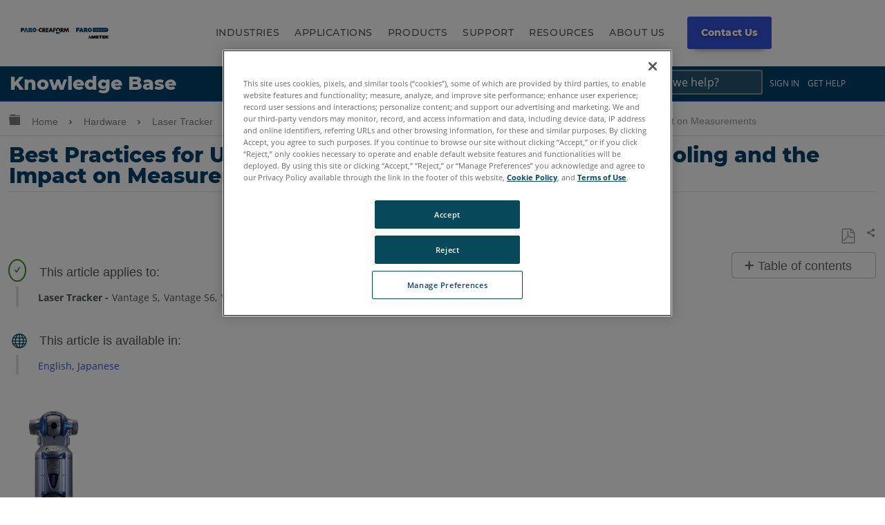

--- FILE ---
content_type: text/html; charset=utf-8
request_url: https://knowledge.faro.com/Hardware/Laser_Tracker/Tracker/Best_Practices_for_Using_Laser_Tracker_SMRs-Targets_and_Tooling_and_the_Impact_on_Measurements
body_size: 23467
content:
<!DOCTYPE html>
<html  lang="en">
<head prefix="og: http://ogp.me/ns# article: http://ogp.me/ns/article#">

        <meta name="viewport" content="width=device-width, initial-scale=1"/>
        <meta name="viewport" content="width=device-width, initial-scale=1"/>
        <meta name="msvalidate.01" content="BC1FC06F00A76AEAEB8D9987C9AA8385"/>
        <meta name="generator" content="MindTouch"/>
        <meta name="robots" content="index,follow"/>
        <meta property="og:title" content="Best Practices for Using Laser Tracker SMRs, Targets, and Tooling and the Impact on Measurements"/>
        <meta property="og:site_name" content="FARO&reg; Knowledge Base"/>
        <meta property="og:type" content="article"/>
        <meta property="og:locale" content="en_US"/>
        <meta property="og:url" content="https://knowledge.faro.com/Hardware/Laser_Tracker/Tracker/Best_Practices_for_Using_Laser_Tracker_SMRs-Targets_and_Tooling_and_the_Impact_on_Measurements"/>
        <meta property="og:image" content="https://a.mtstatic.com/@public/production/site_8903/1756395005-social-share.png"/>
        <meta property="og:description" content="This article adresses te Best Practices for Using Laser Tracker SMRs, Targets, and Tooling, and their Impact on measurements."/>
        <meta property="article:published_time" content="2016-12-20T01:58:35Z"/>
        <meta property="article:modified_time" content="2025-02-20T13:45:16Z"/>
        <meta name="twitter:card" content="summary"/>
        <meta name="twitter:title" content="Best Practices for Using Laser Tracker SMRs, Targets, and Tooling and the Impact on Measurements"/>
        <meta name="twitter:description" content="This article adresses te Best Practices for Using Laser Tracker SMRs, Targets, and Tooling, and their Impact on measurements."/>
        <meta name="twitter:image" content="https://a.mtstatic.com/@public/production/site_8903/1756395005-social-share.png"/>
        <meta name="description" content="This article adresses te Best Practices for Using Laser Tracker SMRs, Targets, and Tooling, and their Impact on measurements."/>
        <link rel="canonical" href="https://knowledge.faro.com/Hardware/Laser_Tracker/Tracker/Best_Practices_for_Using_Laser_Tracker_SMRs-Targets_and_Tooling_and_the_Impact_on_Measurements"/>
        <link rel="search" type="application/opensearchdescription+xml" title="FARO® Knowledge Base Search" href="https://knowledge.faro.com/@api/deki/site/opensearch/description"/>
        <link rel="apple-touch-icon" href="https://a.mtstatic.com/@public/production/site_8903/1484743405-apple-touch-icon.png"/>
        <link rel="shortcut icon" href="https://a.mtstatic.com/@public/production/site_8903/1484687586-favicon.ico"/>

        <script type="application/ld+json">{"@context":"http:\/\/schema.org","@type":"Article","name":"Best Practices for Using Laser Tracker SMRs, Targets, and Tooling and the Impact on Measurements","url":"https:\/\/knowledge.faro.com\/Hardware\/Laser_Tracker\/Tracker\/Best_Practices_for_Using_Laser_Tracker_SMRs-Targets_and_Tooling_and_the_Impact_on_Measurements","image":{"@type":"ImageObject","url":"https:\/\/a.mtstatic.com\/@public\/production\/site_8903\/1756395005-social-share.png","height":{"@type":"QuantitativeValue","maxValue":315},"width":{"@type":"QuantitativeValue","maxValue":600}},"datePublished":"2016-12-20T01:58:35Z","dateModified":"2025-02-20T13:45:16Z","description":"This article adresses te Best Practices for Using Laser Tracker SMRs, Targets, and Tooling, and their Impact on measurements.","thumbnailUrl":"https:\/\/knowledge.faro.com\/@api\/deki\/pages\/14460\/thumbnail?default=https%3A%2F%2Fknowledge.faro.com%2F%40style%2Fcommon%2Fimages%2Fimage-placeholder.png","mainEntityofPage":{"@type":"WebPage","@id":"https:\/\/knowledge.faro.com\/Hardware\/Laser_Tracker\/Tracker\/Best_Practices_for_Using_Laser_Tracker_SMRs-Targets_and_Tooling_and_the_Impact_on_Measurements"},"headline":"Best Practices for Using Laser Tracker SMRs, Targets, and Tooling and the Impact on Measurements","author":{"@type":"Organization","name":"FARO Technologies, Inc.","logo":{"@type":"ImageObject","url":"https:\/\/knowledge.faro.com\/@api\/deki\/site\/logo?default=https%3A%2F%2Fknowledge.faro.com%2F%40cdn%2Fskins%2Fcommon%2Flogo%2Flogo.png","height":{"@type":"QuantitativeValue","maxValue":60},"width":{"@type":"QuantitativeValue","maxValue":600}}},"publisher":{"@type":"Organization","name":"FARO Technologies, Inc.","logo":{"@type":"ImageObject","url":"https:\/\/knowledge.faro.com\/@api\/deki\/site\/logo?default=https%3A%2F%2Fknowledge.faro.com%2F%40cdn%2Fskins%2Fcommon%2Flogo%2Flogo.png","height":{"@type":"QuantitativeValue","maxValue":60},"width":{"@type":"QuantitativeValue","maxValue":600}}}}</script>
        <script type="application/ld+json">{"@context":"http:\/\/schema.org","@type":"WebPage","name":"Best Practices for Using Laser Tracker SMRs, Targets, and Tooling and the Impact on Measurements","url":"https:\/\/knowledge.faro.com\/Hardware\/Laser_Tracker\/Tracker\/Best_Practices_for_Using_Laser_Tracker_SMRs-Targets_and_Tooling_and_the_Impact_on_Measurements","relatedLink":["https:\/\/knowledge.faro.com\/Hardware\/Laser_Tracker\/Tracker\/Accurate_Measurement_Best_Practices_for_the_Laser_Tracker","https:\/\/knowledge.faro.com\/Hardware\/Laser_Tracker\/Tracker\/Accessories_Manual_for_the_Vantage-ION-X-Xi-Si_Laser_Tracker","https:\/\/knowledge.faro.com\/Hardware\/Laser_Tracker\/Tracker\/Software_Download_of_FARO_Utilities_for_the_Laser_Tracker","https:\/\/knowledge.faro.com\/Hardware\/Laser_Tracker\/Tracker\/Cleaning_and_Care_for_the_Laser_Tracker"]}</script>
        <script type="application/ld+json">{"@context":"http:\/\/schema.org","@type":"BreadcrumbList","itemListElement":[{"@type":"ListItem","position":1,"item":{"@id":"https:\/\/knowledge.faro.com\/Hardware","name":"Hardware"}},{"@type":"ListItem","position":2,"item":{"@id":"https:\/\/knowledge.faro.com\/Hardware\/Laser_Tracker","name":"Laser Tracker"}},{"@type":"ListItem","position":3,"item":{"@id":"https:\/\/knowledge.faro.com\/Hardware\/Laser_Tracker\/Tracker","name":"Tracker"}}]}</script>

        <title>Best Practices for Using Laser Tracker SMRs, Targets, and Tooling and the Impact on Measurements - FARO® Knowledge Base</title>


    <style type="text/css">/*<![CDATA[*/
nav.elm-footer-siteinfo-nav.elm-nav {
    display: none;
}

.menu-mobile, .item-mobile{
    display:none;
}

footer.faro-footer:before {
    content: "";
    background: rgba(15,76,100,1);
    background: -moz-linear-gradient(-45deg, rgba(15,76,100,1) 0%, rgba(0,155,222,1) 100%);
    background: -webkit-gradient(left top, right bottom, color-stop(0%, rgba(15,76,100,1)), color-stop(100%, rgba(0,155,222,1)));
    background: -webkit-linear-gradient(-45deg, rgba(15,76,100,1) 0%, rgba(0,155,222,1) 100%);
    background: -o-linear-gradient(-45deg, rgba(15,76,100,1) 0%, rgba(0,155,222,1) 100%);
    background: -ms-linear-gradient(-45deg, rgba(15,76,100,1) 0%, rgba(0,155,222,1) 100%);
    background: linear-gradient(135deg, rgba(15,76,100,1) 0%, rgba(0,155,222,1) 100%);
    filter: progid:DXImageTransform.Microsoft.gradient( startColorstr='#0f4c64', endColorstr='#009bde', GradientType=1 );
    display: block;
    width: 100%;
    height: 3px;
}

ul.footer-top {
    margin: 0;
    padding: 20px 0;
}

ul.footer-top li {
    display: inline-block;
    padding-right: .5em;
}

ul.footer-top li a {
    font-size: 13px;
}

ul.footer-top li a:after {
    content: "\|";
    text-align: center;
    margin-right: .5em;
    margin-left: .5em;
}

ul.footer-top li:nth-child(1) a:after, ul.footer-top li:nth-child(2) a:after{
    content:none;
}

li.menu-item.right {
    float: right;
    font-weight:bold;
}

ul.footer-top{
    padding: 20px 0;
}

ul.footer-top, .footer-bottom, .footer-social {
    max-width: 80em;
    margin: 0 auto;
    width: 80%;
}

.footer-bottom {
    display: flex;
    flex-wrap: wrap;
}

.footer-bottom ul {
    flex: 1;
    list-style: none;
    padding: 0;
    margin: 0;
}

li.menu-item:before {
    content: "\e8e7";
    font-family: icomoon;
}

li.menu-item {
    font-size: 12px;
}

ul.footer-list li.menu-title {
    font-weight: bold;
}

ul.footer-top .menu-item:before {
    content: none;
}

ul.footer-social {
    padding-top: 20px;
    padding-left: 0;
    list-style: none;
}

li.social {
    display: inline-block;
    padding-right: .5em;
}

footer.faro-footer {
    padding-bottom: 30px;
}

@media screen and (max-width:900px){
    ul.footer-top, .footer-bottom, .footer-social{
        width:90%;
    }
}

@media screen and (min-width:760px){
    ul.footer-list.footer-sub {
        display: block !important;
    }
}

@media screen and (max-width:760px){
    .footer-bottom{
        flex-direction:column;
    }
    .menu-desk{
        display:none;
    }
    .menu-mobile, .item-mobile{
        display:block;
    }
    ul.footer-list.footer-sub {
        display: none;
    }
    li.menu-item{
        text-align:center;
    }
    ul.footer-list li.menu-title{
        font-size:14px;
        position:relative;
    }
    .footer-bottom ul{
        border-bottom: 1px solid #ddd;
        padding: 10px;
        flex:none;
    }
    ul.footer-top {
        border-bottom: 1px solid #ddd;
    }
    ul.footer-list.footer-sub {
        border-bottom: 0;
    }
    .footer-sub .menu-item {
        line-height: 25px;
    }
    .footer-sub .menu-item:before {
        content: none;
    }
    li.menu-item.menu-title:before {
        content: "\e8e7";
        position: absolute;
        right: 0;
        font-family: icomoon;
        display: block;
    }
    li.menu-item.menu-title.footer-expand:before {
        content: "\e8e5";
    }
    ul.footer-social{
        width: 300px;
        text-align:center;
        margin: 0 auto;
    }
    li.menu-item.right {
        clear: both;
        display: block;
        float: none;
        margin-top: 10px;
    }
    ul.footer-top{
        text-align:center;
    }
}

@media screen and (max-width:600px){
    footer.elm-footer {
        padding-top: 49px;
    }    
}

@media screen and (min-width: 415px){
    .cc-window.cc-banner.cc-type-info.cc-theme-classic.cc-bottom.cc-color-override-1010931448{
       background-color: rgba(0, 0, 0, 0.42);
       font-size: 75%;
       padding: 10px;

    }
}
@media screen and (max-width: 414px) and (orientation: portrait), screen and (max-width: 736px) and (orientation: landscape){

    .cc-color-override-1010931448.cc-window {
       background-color: rgba(0, 0, 0, 0.42) !important;
       font-size: 75% !important;
       padding: 10px !important;
    }
}/*]]>*/</style><style type="text/css">/*<![CDATA[*/.tag-table th{ padding: .5em !important; font-size: 12px !important;}.tag-table{display:none;}.columbia-breadcrumb-home-template%3Afaro-tagtable .tag-table{display:block;}.no-touch tr:hover td{background: #fff !important;}.tag-table td{padding: .5em !important; font-size: 12px !important;}.tag-table td:hover{background-color:#f3fbff!important;color: blue !important;cursor:pointer;}.tag-table tr:nth-child(even) td,.tag-table tr:hover,.no-touch tr:hover{background-color: #fff !important;}.tag-table td{border-bottom:1px solid #ddd; border-right:1px solid #ddd;}.tag-table:before{content:"Click a tag to apply it to the page";display:block !important; width:400px;position:absolute; font-size:14px; margin-bottom:10px !important; color:red ;top:15px;}table.tag-table{padding-top:40px !important; position:relative;}/*]]>*/</style><style type="text/css">/*<![CDATA[*/
/* Adjustments */
.mt-dropdown, .mt-dropdown-style {
max-height: 27em !important;
}
table td.table-head, table th {
color: #000 !important;
}
.mt-section > h2 {
margin-bottom: 2rem !important;
margin-top: 5rem !important;
}
.headersearch-kd > form:nth-child(1) > input:nth-child(1)::placeholder {
color: #fff !important;
}
input[type=search] {
color: #fff !important;
}
@media (min-width: 83em) {
.elm-content-container, .special-search .elm-content-container {
    padding: 1.3rem 10rem 0 3rem !important;
}
}
@media screen and (min-width: 600px) {
aside#mt-toc-container {
    position: relative !important;
    }
}
[id^='section_'] > ul {
    padding-left: 1.4em !important;
}
.mt-featured-recently-added {
flex: auto !important;
}
/* Adjustments */


.mt-search-spblls-component .mt-icon-search {
display: none !important;
}

.toplinks ul li a {
color: white !important;
}

.toplinks {
display: inline-block;
position: absolute;
top: 0;
right: 4%;
float: right;
}

.mobile-toplinks {
display: none;
position: inherit !important;
top: 0;
right: 4%;
float: right;
}

.header-container-kd {
background-color: #01426A;
position: relative;
width: -moz-available;
width: -webkit-fill-available;
width: fill-available;
line-height: normal;
height: 50px;
display: flex !important;
align-items: center;
}

.site-header {
position: relative !important;
}
.headtitle {
color: white !important;
font-weight: 800;
padding-left: .5em;
font-size: 150%;
font-family: 'Montserrat' !important;
line-height: normal !important;
margin-top: 3px;
margin-bottom: 10px;
padding-top: 6px;
text-decoration: none !important;
display: flex;
}

.headertitle:hover {
text-decoration: none !important;
}

.toplinks ul li a:visited {
color: white !important;
text-decoration: none !important;
}

ol.mt-dropdown.custom-drop {
background-color: #01426A;

}

.headersearch-kd {
display: inline-flex;
margin-right: 10px;
}

.custom-search {
font-family: 'Montserrat';
font-size: 1.5rem !important;
padding: .6rem .1rem !important;
font-weight: 500 !important;
background-color: #265673 !important;
color: white;
}


.headersearch-kd button {
display:none !important;
}


::-moz-placeholder {
opacity: 1;
}

.elm-fixed-header {
position: unset !important;
}

.elm-header-global-nav {
padding-top: .5em !important;
}

.toplinks ul li a {
color: white !important;
}

.dropdown {
position: relative;
display: inline-block;
}

.custom-drop{
display:none;
position: absolute !important;
background-color: #0e4c72;
min-width: 250px !important;
box-shadow: 0px 8px 16px 0px rgb(0 0 0 / 20%);
z-index: 99999999!important;
top: -1px !important;
bottom: -300px !important;
left: 125px !important;
border :none !important;

}

.custom-drop a {
color: black;
padding: 12px 16px;
text-decoration: none;
display: block;
border :none !important;
}

.custom-drop a:hover {
background-color: #333;
}

.dropdown:hover .custom-drop {
display: block;
}

.dropdown:hover .dropbtn {
background-color: #3e8e41;
}

.spaceBtns{
display: flex;
align-items:center;
padding: 5px;
}

.spaceBtns a{
border: 1px solid #fff;
margin-right: 5px;
border-radius:6px;
font-size: 16px !important;
font-weight:400;
text-align:center;
text-shadow: 0.8px 0px 0px black;
}

.navOverlay {
height: 0;
width: 100%;
position: fixed;
z-index: 1;
top: 0;
left: 0;
background-color: rgb(0,0,0);
background-color: rgba(79, 83, 85, 0.95);
overflow-x: hidden;
transition: 0.3s;
z-index:10000
}

.navOverlay-content {

top: 25%;
width: 100%;
margin-top: 30px;
padding-left:10px;
    padding-right:10px;
}

.navOverlay a {
padding: 8px;
text-decoration: none;
color: #d0d0d0;
display: block;
transition: 0.2s;
}

.navOverlay a:hover, .navOverlay a:focus {
color: #f1f1f1;
}

.navOverlay .closebtn {
    position: absolute;
    top: 20px;
    right: 45px;
    font-size: 60px;
}

.faro-internal {
color: #fff;
margin-left: 10px;
font-size: 12px;
text-transform: uppercase;
display: flex;
}

.faro-internal-short {
color: #fff;
margin-left: 10px;
font-size: 12px;
text-transform: uppercase;
display: none;
}

.faro-internal:visited, .faro-internal-short:visited {
color: #fff;
text-decoration: none;
}

#closeNav, #closeSearchNav{
    z-index: 1000000;
    color: white !important;
    cursor: pointer;

	font-size: 2rem;
	position: relative;
	top: 3rem;
	left: 93%;
}

#openSearch {
    margin-left: auto;
}

#openNav, #openSearch {
    font-size: 18px;
    cursor: pointer;
    float: right;
    
    margin-right: 1.4em;
    color: white !important;
    display:none;
}

.signin{
background-color:#ff4500;
border: 1px solid #752507 !important;
color: #fff !important;
}

@media screen and (max-width: 910px) {
    
    .faro-internal-short {
        display: flex !important;
    }

    .faro-internal {
        display: none !important;
    }

    .navOverlay:visited {
        color: #999 !important;
        text-decoration: none !important;
    }

    .submitcase:visited{
        color: #d0d0d0 !important;
        text-decoration: none !important;
    }

    .navOverlay a {
        font-size: 20px; list-style-type: none;
    }

    .mt-dropdown-link:visited{
        color: #d0d0d0 !important;
        text-decoration: none !important;
    }
    
    .navOverlay .closebtn {
        font-size: 40px;
        top: 15px;
        right: 35px;
    }

    .navOverlay ul {
        list-style-type: none !important;
    }

    .headtitle{
        display: flex;
        color: #fff !important;
        font-family: 'Montserrat' !important;
    }

    #openNav, #openSearch{
        display: flex;
        color:#d2d2d2;
    }

    .headersearch-kd {
        display: inline-flex;
        margin-right: 30px;
    }


    .toplinks {
        display: none !important;
    }

    .custom-search {
        font-weight: 500 !important;
        background-color: #265673 !important;
        border: 1px solid #43799a;
        color: #d0d0d0 !important;
        text-shadow: 0.8px 0px 0px black;
        border-top-left-radius:6px;
        border-bottom-left-radius:6px;
    }

form.example{
display:flex;
}
/* Style the search field */
form.example input[type=search] {
padding: 11px;
font-size: 17px;
border: 1px solid grey;
float: left;
background: #f1f1f1;
width: 220px !important;
}

form.example input[type=search]::placeholder{
color: #d0d0d0;
text-shadow: 0.8px 0px 0px black;

}

/* Style the submit button */
form.example button {
float: left;
padding: 10px 15px;
background: #3455db;
color: white;
font-size: 17px;
border: 1px solid grey;
border-left: none;
cursor: pointer;
border-top-right-radius: 6px;
border-bottom-right-radius: 6px;
width: 50px !important;
}

form.example button:hover {
background: #0b7dda;
}

/* Clear floats */
form.example::after {
content: "";
clear: both;
display: table;
}
}


#myNav{
font-family: "Inv Maison Neue","Maison Neue",-apple-system,BlinkMacSystemFont,"Open Sans",open-sans,sans-serif;
}


@media screen and (max-width: 500px) {
.headtitle {
font-size: 20px;
}


}/*]]>*/</style><style type="text/css">/*<![CDATA[*/
.tag-editor {
    position: relative;
    top: -40px;
}

.tag-editor p {
    font-size: 16px;
}

p.editortitle {
    font-weight: bold;
}

p.product {
    font-weight: bold;
}

.columbia-page-main .tagcallout{
    display:none !important;
}

[class*='columbia-article-'] .mt-content-container .tagcallout.hascontent {
    display: block !important;
}

.columbia-page-home .elm-content-container .mt-content-container .tagcallout, .columbia-article-topic-portfolio .elm-content-container .mt-content-container .tagcallout, .columbia-article-topic-category .elm-content-container .mt-content-container .tagcallout, .columbia-article-topic-guide .elm-content-container .mt-content-container .tagcallout{
    display: none !important;
}

.tagcallout{
    display:none;
}

.tagcallout p {
    display: inline-block;
    margin: 0 .2em;
    font-size: 14px;
    color: #52595D;
}

.tagcallout .clear:nth-child(1) {
    display: none;
}

.tagcallout {
    margin-top:50px;
    margin-left:10px;
}

p.model:after {
    content: ",";
}

p.model:last-child:after{
    content:none;
}

p.product:after {
    content: "-";
}

.tag-products {
    border-left: 4px solid #E2E2E2;
    padding-left: 25px;
    margin-top: 20px;
    position:relative;
}

.tag-products:after {
    content: "\e88a";
    font-family: icomoon;
    border-radius: 50%;
    border: 2px solid #4C8C2B;
    color: #4C8C2B;
    padding: 5px;
    position: absolute;
    top: -40px;
    font-size: 12px;
    left: -15px;
}

p.languagequality {
    font-weight: bold;
}

p.languagequality:after{
    content: " -";
}

.tag-products:before {
    content: "This article applies to:";
    display: block;
    position: absolute;
    top: -35px;
    left: 30px;
    font-family: "Century Gothic", centurygothic, arial, sans-serif;
}

.tag-language {
    border-left: 4px solid #E2E2E2;
    padding-left: 25px;
    margin-top: 70px;
    position:relative;
}

.tag-language:after {
    content: "\e6c2";
    font-family: icomoon;
    border-radius: 50%;
    color: #0F4C64;
    padding: 5px;
    position: absolute;
    top: -45px;
    font-size: 23px;
    left: -15px;
}

.tag-language:before {
    content: "This article is available in:";
    display: block;
    position: absolute;
    top: -35px;
    left: 30px;
    font-family: "Century Gothic", centurygothic, arial, sans-serif;
}
.tag-products-div:nth-child(n + 4)
{
    display: none;   
}
.visible{
    display:block !important;
}/*]]>*/</style><style type="text/css">/*<![CDATA[*/
.elm-header-logo-container {
    display: none;
}

.headtitle {
    display: inline-block;
    color: white;
    font-family: "Open Sans",sans-serif;
}

.toplinks ul li {
    display: inline-block;
    margin: 0 .5em;
    font-size: 12px;
    text-transform: uppercase;
}

.toplinks ul li a {
    color: #52595d;
} 

.toplinks {
    display: inline-block;
    position: absolute;
    top: 0;
    right: 4%;
}

.toplinks ul {
    margin-top: 5px;
}

ol.mt-dropdown.custom-drop li a {
    font-size: 12px;
}

ol.mt-dropdown.custom-drop {
    z-index: 9999;
    width: 13em;
}

ol.mt-dropdown.custom-drop li:before {
    content: none !important;
}

.toplinks .mt-dropdown-link:before {
    content: "\e8e5";
    font-family: icomoon;
    float: right;
    margin-left: 5px;
}

.logo {
    float: left;
    margin-top: 5px;
}

.headerlinks ul li {
    display: inline-block;
    margin: 0 1em;
}

.headerlinks ul {
    margin: 35px 0 0;
    display: inline-block;
}

.headerlinks ul li a {
    text-transform: uppercase;
    font-weight: bold;
    font-size: 14px;
}

select.language, select.language:active, select.language:focus {
    background: none;
    border: 0 !important;
    text-transform: uppercase;
    -webkit-appearance: none;
    box-shadow: none;
    -moz-appearance: none;
    padding: 0;
    color: #666;
    font-size:12px !important;
}

.toplinks select::-ms-expand {
    display: none;
}

.header-container {
    max-width: 80em;
    margin: 0 auto;
    position: relative;
    padding: 20px;
}

.headersearch {
    max-width: 300px;
    float: right;
    margin-top: 20px;
    position: relative;
    min-width: 220px;
}

.headersearch button.mt-button.ui-button-icon.mt-icon-site-search-button.search-button {
    position: absolute;
    right: 3px;
    top: 8px;
    font-size: 20px;
}

.headersearch input.custom-search {
    border: 1px solid #e2e2e2;
    font-size: 13px;
    padding: .6em .2em;
}

li.elm-global-search {
    visibility: hidden;
}

.header-container:after {
    content: "";
    background: rgba(15,76,100,1);
    background: -moz-linear-gradient(-45deg, rgba(15,76,100,1) 0%, rgba(0,155,222,1) 100%);
    background: -webkit-gradient(left top, right bottom, color-stop(0%, rgba(15,76,100,1)), color-stop(100%, rgba(0,155,222,1)));
    background: -webkit-linear-gradient(-45deg, rgba(15,76,100,1)0%, rgba(0,155,222,1) 100%);
    background: -o-linear-gradient(-45deg, rgba(15,76,100,1) 0%, rgba(0,155,222,1) 100%);
    background: -ms-linear-gradient(-45deg, rgba(15,76,100,1) 0%, rgba(0,155,222,1) 100%);
    background: linear-gradient(135deg, rgba(15,76,100,1) 0%, rgba(0,155,222,1) 100%);
    filter: progid:DXImageTransform.Microsoft.gradient( startColorstr='#0f4c64', endColorstr='#009bde', GradientType=1 );
    display: block;
    width: 3500px;
    height: 3px;
    position: absolute;
    left: -999px;
    right: 0;
    margin-top: 17px;
}

ol.mt-dropdown.custom-drop.mt-dropdown-top{
    top:initial !important;
}

@media screen and (max-width:900px){
    .logo{
        max-width:150px;
        margin-top: 12px;
    }
    .headerlinks ul li{
        margin:0 .4em;
    }
    .headerlinks ul li a{
        font-size:12px;
    }
    .toplinks ul li, select.language{
        font-size:11px !important;
    }
    .headersearch{
        margin-top:22px;
    }
    .headerlinks ul {
        padding-left: 10px;
    }
}

@media screen and (max-width:760px){
    .headerlinks ul:after{
        content:"";
        display:block;
        clear:both;
    }
    .headerlinks ul {
        display: block;
        width: 100%;
        clear: both;
        padding-left: 0;
    }
    .headerlinks ul li {
        width: 33%;
        float: left;
        margin: 0;
        list-style: none;
        text-align: center;
    }
    .logo {
        float: none;
        margin-top: 0;
    }
    .headerlinks ul {
        margin: 10px 0;
    }
    .headersearch {
        float: none;
        clear: both;
        width: 100%;
        max-width: 100%;
        margin-top: 0;
    }
    .toplinks ul {
        margin-top: 20px;
    }
}

@media screen and (max-width:600px){
    nav.elm-header-user-nav.elm-nav {
        display: none;
    }
}

@media screen and (max-width:450px){
    .headerlinks ul li a{
        font-size:11px;
    }
    li.nav-faro {
        width: 25% !important;
        text-align:right !important;
    }
    li.nav-support {
        width: 33% !important;
    }
    li.nav-download {
        width: 40% !important;
        text-align:left !important;
    }
    .logo {
        max-width: 120px;
    }
    .toplinks ul li{
        margin:0 .3em;
    }
    .toplinks {
        position: relative;
        right: 0;
        margin: 0 auto;
        width: 100%;
        display: block;
        text-align: center;
    }
    .elm-header-custom {
        padding-top: 0;
    }
    .logo {
        float: none;
        margin: 0 auto;
    }
    ol.mt-dropdown.custom-drop.mt-dropdown-top {
        top: initial !Important;
        margin: 0 !important;
        height: auto !Important;
        bottom: initial !important;
        max-height: none !important;
        left: 0 !important;
        overflow: visible !important;
        min-height: initial !important;
    }
    .toplinks ul li{
        position:relative;
        overflow: visible;
    }
    .toplinks ul {
        padding: 0 !important;
    }
}/*]]>*/</style><style type="text/css">/*<![CDATA[*/
ol.mt-breadcrumbs li a span {
    display: none;
}

.mt-icon-linkedin-share:before {
    content: "\e913" !important;
}

ol.mt-breadcrumbs {
    border: none !important;
}

.columbia-article-downloads aside#mt-toc-container, .columbia-article-video aside#mt-toc-container, .columbia-article-troubleshooting aside#mt-toc-container{
    display: block;
}

.columbia-article-downloads .mt-feedback-rating-container, .columbia-article-video .mt-feedback-rating-container, .columbia-article-troubleshooting .mt-feedback-rating-container{
    display: block !important;
}

.columbia-article-downloads .elm-meta-article-navigation, .columbia-article-video .elm-meta-article-navigation, .columbia-article-troubleshooting .elm-meta-article-navigation{
    display: block !important;
}

.columbia-article-downloads .mt-article-pagination, .columbia-article-video .mt-article-pagination, .columbia-article-troubleshooting .mt-article-pagination{
    display: block !important;
}

.columbia-article-downloads .elm-related-articles-container, .columbia-article-video .elm-related-articles-container, .columbia-article-troubleshooting .elm-related-articles-container{
    display: block !important;
}

.columbia-learning-path .elm-meta-article-navigation .elm-back-to-top{
    display:block !important;
}

@media screen and (min-width:600px){
aside#mt-toc-container {
    position: absolute;
    right: 0;
}
}

@media screen and (max-width: 37.49em){
    body:not(.cke_editable) .mt-responsive-table tr td, body:not(.cke_editable) .mt-responsive-table tr th[data-th] {
        background: none !important;
        padding: .5em !important;
        width: 100% !important;
    }
    .ui-table tr:nth-child(even), .ui-table tr:nth-child(even) td,tr:nth-child(even), tr:nth-child(even) td {
        border: 0 !important;
    }
    body:not(.cke_editable) .mt-responsive-table tr td:last-child,body:not(.cke_editable) .mt-responsive-table tr th:last-child {
        border: 0 !important;
    }
}

button.elm-hierarchy-trigger, .no-touch .mt-hierarchy-trigger:hover, .no-touch .mt-hierarchy-trigger:active, button.elm-hierarchy-trigger:focus {
    font-size: 19px !important;
    position: relative;
    top: 2px;
}

.mt-breadcrumbs a {
    color: #808184 !important;
    font-size: 14px !Important;
}

.elm-nav-container .mt-breadcrumbs li:after {
    position: relative;
    content: "\e8e7";
    font-family: icomoon;
    top: 2px;
    font-size: 14px;
    margin: 0 .5em !important;
}

.alert-header {
    font-family: "Century Gothic", centurygothic, arial, sans-serif;
    font-size: 16px;
}

.alert-header:before {
    content: "\e628";
    font-family: icomoon;
    color: #eaaa00;
    float: left;
    padding-right: 1em;
}

.alert-text {
    color: #8d9295;
    font-size: 14px;
    position:relative;
    padding-left: 2em;
}

.alert-text:before {
    content: "";
    width: 4px;
    background-color: #e2e2e2;
    top: -5px;
    left: 5px;
    position: absolute;
    bottom: -5px;
}

.custom-toggle-header {
    background: transparent;
    cursor: pointer;
    display: -webkit-flex;
    display: flex;
    -webkit-align-items: center;
    align-items: center;
}

.custom-toggle-header h1, .custom-toggle-header h2, .custom-toggle-header h3, .custom-toggle-header h4, .custom-toggle-header h5, .custom-toggle-header p{
    color: #01426A !important;
    padding-bottom: 0 !important;
    margin: 0 !important;
    padding-left: 20px;
    font-family: "Century Gothic", centurygothic, arial, sans-serif;
}

.custom-toggle-section {
    margin: 20px 0;
}
.custom-toggle{
    padding-left: 20px;
}
.custom-toggle.expanded{
    border-left: 5px solid #e2e2e2;
}

.custom-toggle-header:before {
    display: block;
    content: "\e703";
    color: #01426A;
    font-family: icomoon;
    font-size: 15px;
}

.custom-toggle-header.selected:before{
    content: '\e702';
}

.custom-toggle {
    overflow: visible !important;
}

.custom-toggle-header a {
    font-size: 0;
    float:left;
}

.custom-toggle-header{
    border-bottom: 5px solid #ddd;
    padding-bottom: 10px;
}

.custom-toggle-header.style-wrap.selected {
    border-bottom: 0 !important;
}

.custom-toggle-header p {
    margin: 0 0 0 20px;
    line-height: 1.5;
}

.custom-toggle-header div[class*="section"] {
    flex: 1;
    -ms-flex: 1;
    -webkit-flex: 1;
}

aside#mt-toc-container{
    background: #fff !important;
    border-color: #bfbdbd !Important;
}

li.mt-related-listing.mt-related-listing-detailed {
    border-color: #8d9295;
}

.mt-icon-article-pdf:before{
     color: #999 !important;
     font-size: 110% !important;
}

.columbia-article-topic-category .tagcallout, .columbia-article-topic-guide .tagcallout, .columbia-article-topic-portfolio .tagcallout, .columbia-page-template-home .tagcallout, .columbia-page-template .tagcallout, .columbia-page-special .tagcallout{
    display:none !important;
}
[class^="columbia-article"] .tagcallout{
    display:block;
}

.columbia-article-topic-guide .elm-article-feedback, .columbia-article-topic-category .elm-article-feedback{
    display: none !important;
}

.tagcallout.hascontent{
    margin-bottom: 50px;
}

@media screen and (max-width:500px){
    ul.mt-article-pagination li {
        width: 95% !important;
    }
    footer.elm-content-footer {
        margin: 0 !important;
    }
    li.elm-article-pagination {
        margin-top: 0 !important;
    }
    .mt-article-pagination a span {
        max-width: 85% !important;
        text-overflow: initial !important;
        white-space: normal !important;
        text-align: center !important;
        padding: 10px 0;
        display:block !important;
        margin: 0 auto;
    }
    .mt-article-pagination a {
        width: 100% !important;
        position: relative !important;
        display: block !important;
    }
    .mt-article-pagination li {
        border: 1px solid #004566 !important;
        border-radius: 10px;
        margin: 5px 0 !important;
    }
    a.mt-icon-previous-article span{
        border-left: 1px solid grey;
    }
    a.mt-icon-next-article span{
        border-right: 1px solid grey;
    }
    .mt-article-pagination li a:after {
        width: 22px;
        position: absolute !important;
        right: 0;
        top: 50% !important;
        transform: translateY(-50%);
    }
    .mt-article-pagination li a:before {
        width: 22px;
        position: absolute !important;
        left: 0;
        top: 50% !important;
        transform: translateY(-50%);
    }
}/*]]>*/</style><style type="text/css">/*<![CDATA[*/
.elm-user-pro-member .mt-sortable-listing {
    border: 1px solid #8d9295 !important;
}

li.mt-sortable-listing.mt-sortable-listing-detailed {
    flex: 1 1 18em;
    margin: .5em;
}

a.mt-listing-detailed-subpage-title span {
    display: none;
}

a.mt-listing-detailed-subpage-title {
    text-align: center;
}

dd.mt-listing-detailed-overview {
    display: none;
}

dt.mt-listing-detailed-title a span {
    display: none;
}
dt.mt-listing-detailed-title a, span.mt-sortable-listing-title{
    color:#000 !important;
    font-size:16px !important;
}
.mt-sortable-listing-detailed dt.mt-listing-detailed-title, span.mt-sortable-listing-title {
    font-family: "Century gothic", centurygothic, arial, sans-serif;
    text-align:center;
}

.columbia-article-topic-guide li.elm-last-modified, .columbia-article-topic-guide li.elm-page-restriction{
    display: none;
}

.columbia-article-topic-category li.elm-last-modified, .columbia-article-topic-category li.elm-page-restriction{
    display:none;
}

.columbia-article-topic-category h1#title, .columbia-article-topic-guide h1#title {
    border: 0;
    text-align: center;
    font-size:30px !important;
}

@media screen and (min-width: 65.25em){
    .columbia-article-topic-category .mt-article-pagination a span {
        max-width: 55em !important;
    }
}

h1#title{
    font-size:30px !important;
}

dd.mt-listing-detailed-image {
    width: 100%;
    max-width: 100%;
    margin:0;
}

.columbia-article-topic-category .mt-listing-detailed-subpages ul{
    -moz-column-width: 55em !important;
    -webkit-column-width: 55em !important;
    column-width: 55em !important;
}

dt.mt-listing-detailed-title {
    width: 100%;
    padding-top: 20px;
}

.mt-listing-detailed-title a {
    font-size: 16px;
}

span.mt-sortable-listing-image img {
    max-width: 150px;
    max-height: 150px;
    margin: 0 auto;
    text-align: center;
    display: block;
}

dd.mt-listing-detailed-image {
    min-height: 150px;
}

.mt-sortable-listing-detailed .mt-listing-detailed-subpages li.mt-show-more-listing a {
    text-align: center !important;
    display: block !important;
    font-size: 14px;
}

.mt-listings-simple li{
    margin: 0 0 .5em;
}

.mt-page-thumbnail img {
    text-align: center;
    max-height: 150px;
}
.mt-page-thumbnail {
    float: none !important;
    margin: 0 auto !important;
    text-align:center;
}
.mt-page-overview {
    display: none;
}

@media screen and (max-width:500px){
    .columbia-article-topic-category h1#title, .columbia-article-topic-guide h1#title {
        font-size: 20px !important;
    }
    .mt-page-thumbnail img{
        max-height: 100px !important;
    }
}/*]]>*/</style><style type="text/css">/*<![CDATA[*/
.mt-lp-pages-container .mt-collapsible-section.mt-hide {
    display: block !Important;
    margin-top: 0 !important;
}

dd.mt-listing-detailed-pagecount {
    display: none;
}

.mt-lp-page-listings {
    border: 0 !important;
}

li.mt-icon-lp-page:before {
    content: none;
}

.mt-lp-path-container button.mt-toggle.mt-summary-toggle.ui-button-icon.mt-toggle-expand {
    display: none;
}

li.mt-icon-lp-page {
    margin: 0;
}

.mt-icon-lp-page dl.mt-listing-detailed {
    padding-left: 0 !important;
    margin-left: 0 !important;
}

dt.mt-listing-detailed-title a {
    font-family: "Century gothic", centurygothic, arial, sans-serif;
    font-size: 16px !Important;
}

dd.mt-listing-detailed-overview.mt-lp-page-overview {
    display: none;
}

.mt-icon-lp-page dt.mt-listing-detailed-title a {
    color: #0055a0 !important;
}

.mt-icon-lp-page dt.mt-listing-detailed-title a span {
    display: block;
}

[class*=mt-icon-article-]:before {
    color: #01426A;
    font-size: 15px;
}

span.mt-icon-article-lp {
    display: block !important;
}

span.mt-icon-article-lp:before {
    font-size: 20px !Important;
    position: relative;
    top: -2px;
    background-image: url(/@api/deki/files/3485/guidedpath_03.jpg);
    content: "" !important;
    width: 30px !important;
    height: 30px !important;
    display: block;
    background-size: 20px;
    background-position: center;
    background-repeat: no-repeat;
}

.mt-learningpath-widget {
    border: 1px solid #8d9295;
    border-radius: 10px;
    padding: 10px 20px;
}

li.mt-sortable-listing.mt-hoverable-area .mt-learningpath-widget {
    border: 0 !important;
}

.mt-learningpath-widget .mt-listing-detailed-title {
    margin-bottom: 0 !important;
    margin-top: .8em !Important;
    padding-top: 0 !Important;
}

.mt-lp-path-container .mt-listing-detailed-subpages .mt-lp-page-listings {
    margin-left: 20px;
    margin-top: 20px;
}

.mt-lp-path-container .mt-listing-detailed{
    margin-bottom: 0 !important;
    padding-left: 0 !important;
    margin-top:0 !important;
}

.mt-lp-path-container .mt-listing-detailed-subpages .mt-lp-page-listings li {
    margin-bottom: .5em;
}

mt-lp-path-container dl.mt-listing-detailed{
    margin-bottom:0;
}

.mt-lp-path-container dt.mt-listing-detailed-title a span {
    margin-right: 1em;
}

li.mt-sortable-listing.learningpath .mt-edit-control {
    display: none;
}

.mt-learningpath-widget{
    border:none !important;
}

li.mt-sortable-listing .guide-block p:nth-child(1) a {
    font-size: 16px !important;
    color: #000;
    font-family: "Century gothic", centurygothic, arial, sans-serif !important;
}

.guide-block {
    text-align: left !important;
}

.guide-block p {
    font-family: "Century gothic", centurygothic, arial, sans-serif;
    font-size: 15px;
    padding-left: 20px;
    margin-left: .5em;
    margin: .5em !Important;
}

.guide-block{
    text-align: left !important;
    padding: 15px 20px;
}

.guide-block p:nth-child(1):before {
    content: "\e629";
    display: block;
    float: left;
    font-family: icomoon;
    color: #0F4C64 !important;
    padding-right: 18px;
}

.guide-block p:before {
    content: '\e933';
    display: block;
    float: left;
    font-family: icomoon;
    padding-right: 1em;
    color: #357da9!important;
    font-size: 15px !important;
}

.guide-block p:nth-child(1) {
    padding-left: 0 !important;
    padding-bottom: .7em !important;
}

li.mt-sortable-listing.learningpath {
    flex: 1 1 35em !important;
}

.columbia-article-topic-guide ul#mt-sortable .mt-sortable-listing {
    flex: 1 1 35em !important;
}

li.mt-icon-lp-page .mt-listing-detailed-title a, li.mt-sortable-listing .guide-block p a {
    font-family: helvetica, arial, sans-serif;
    font-size: 14px !important;
    display:block;
    padding-left:30px;
}

.mt-lp-path-container .mt-lp-page-listings dt.mt-listing-detailed-title a span{
    margin-left: -30px;
}

.mt-listing-detailed-subpages li.mt-icon-lp-page dl.mt-listing-detailed dt.mt-listing-detailed-title {
    margin: 0 !important;
}/*]]>*/</style><style type="text/css">/*<![CDATA[*/
.mt-listing-detailed {
padding-top: 4.5px !important;
}
.mt-guide-listings {
    align-content: flex-start;
    align-items: stretch;
    display: flex;
    flex-direction: row;
    flex-wrap: wrap;
    justify-content: flex-start;
    list-style: none;
    margin: 0 -1em;
    padding: 0;
}

.columbia-special-path .mt-lp-page-listings {
    display: block;
}
.mt-guide-tabs-container.mt-tabs.mt-tabbed-content.ui-tabs.ui-widget.ui-widget-content {
    border: 0 !important;
}

.guide-block p:nth-child(n+7), .mt-icon-lp-page:nth-child(n+6) {
    display:none;  
}
.visible{
    display:block !important;
}

.guide-block button.mt-icon-expand-collapse.mt-reveal-listing-expand-link.custom-guide-expand-btn {
    margin-left: 20px;
}

ul.mt-topic-hierarchy-listings.mt-guide-listings li {
    border: 0 !important;
}

.mt-guide-tabs-container{
     overflow:hidden;
}

.mt-classification-listings.mt-guide-listings li a {
    font-size: 14px !important;
}

.mt-classification-listings.mt-guide-listings span.mt-classification-overview {
    display: none !important;
}

.ui-tabs-scroll-container {
    background: 0 !important;
    z-index: 999 !important;
    position: relative;
    margin-bottom: -1px;
}

.mt-guide-add-button-container {
    background: 0 !important;
    padding-left: 0 !important;
    border-bottom: 0 !important;
    z-index: 9999;
    position: relative;
}

button.mt-guide-tabs-add-button.ui-button-icon.mt-icon-add-guide-tab {
    background: 0 !important;
    border:0 !important;
}

li.mt-guide-tab.ui-state-default {
    border: 0 !Important;
}

li.mt-guide-tab.ui-tabs-active.ui-state-active {
    border: 1px solid #DDDCDE !important;
    border-bottom: 0 !important;
    background-color:#fff !important;
}

li.mt-guide-tab.ui-state-default {
    background: 0 !important;
}

.ui-tabs-nav li a {
    font-weight: 400 !important;
}

.mt-guide-content.ui-tabs-panel {
    border: 1px solid #ddd !important;
    border-radius: 10px;
    margin-top:-2px !important;
}

button.mt-guide-tabs-add-button.ui-button-icon.mt-icon-add-guide-tab {
    border-color: #ddd !important;
}

ul.mt-guide-tabs-selectors.ui-tabs-nav {
    padding-left: 0 !important;
    border: 0 !important;
}

.ui-tabs .ui-tabs-nav li.ui-state-active a {
    color: #000 !important;
}

.ui-tabs-nav li a {
    color: #9a9b9c !important;
}

.ui-tabs-panel h2, .ui-tabs-panel h3, .ui-tabs-panel h4, .ui-tabs-panel h5 {
    color: #494D4F !important;
    font-size: 18px !important;
}

.mt-listings-simple li a {
    font-size: 14px !Important;
} 

ul.mt-topic-hierarchy-listings.mt-guide-listings li {
    margin: 0 1em .5em 1em !important;
}

.mt-guide-content dt.mt-listing-detailed-title {
    padding-top: 0;
}

.mt-guide-content dt.mt-listing-detailed-title a {
    font-family: "Helvetica", helvetica, arial, sans-serif;
    color: #01426A !important;
    font-size: 15px !important;
}

.mt-guide-content dt.mt-listing-detailed-title a span {
    display: block !Important;
    margin-right: 1em;
}

ul.mt-listings-simple {
    margin-top: .5em;
}

.mt-guide-content {
    padding: 2em !important;
}

h5.mt-classification-heading {
    display: none !important;
}

.mt-guide-listings li {
    margin: 0 .5em .5em !important;
}

ul.mt-classification-listings.mt-guide-listings {
    -moz-column-count: 2;
    -webkit-column-count: 2;
    column-count: 2;
}

.mt-classification-listings.mt-guide-listings li {
    page-break-inside: avoid;
}

.mt-classification-listings.mt-guide-listings li a {
    font-size: 14px !important;
    padding-left: 25px;
    position: relative;
    margin-bottom:0 !important;
    display:table;
}

.mt-classification-listings a span{
    position: relative;
    height:100%;
    overflow:auto;
    left:0;
    top:0;
}

#mt-guide-tabs li.mt-sortable-listing {
    border: 0 !important;
}

@media screen and (min-width:1030px){
#mt-guide-tabs .mt-lp-container li {
    flex: 1 1 30.5em !important;
}
}

@media screen and (max-width:1030px){
#mt-guide-tabs .mt-lp-container li {
    flex: 1 1 20.5em !important;
}
}

@media screen and (max-width:730px){
#mt-guide-tabs .mt-lp-container li {
    flex: 1 1 16.5em !important;
}
}

.mt-guide-content dt.mt-listing-detailed-title a span{
    margin-right:0 !important;
}

#mt-guide-tabs li.mt-icon-lp-page {
    display: block !Important;
}


@media screen and (min-width: 65.25em){
    .columbia-article-topic-guide .mt-article-pagination a span {
        max-width: 55em !important;
    }
}

@media screen and (max-width:600px){
    .mt-lp-path-container .mt-listing-detailed-subpages .mt-lp-page-listings {
        margin-left: 0 !important;
    }
    ul.mt-classification-listings.mt-guide-listings {
        -moz-column-count: 1;
        -webkit-column-count: 1;
        column-count: 1;
    }
    ol.elm-meta-data.elm-meta-article-navigation{
        border:0 !important;
        padding:0 !important;
    }
    .mt-guide-tabs-container .mt-guide-content {
        padding: 10px !important;
        border: none !important;
        border-radius: 0 !important;
        margin: 0 !Important;
    }
    .ui-tabs-nav .mt-guide-content li {
        white-space: normal !important;
        border: 0 !important;
        background: 0 !Important;
        padding: 0 !important;
        margin: 0 .2em .2em .8em !important;
    }
    ul.mt-guide-tabs-selectors {
        width: 100% !Important;
    }

    .mt-guide-tabs-container .mt-topic-hierarchy-listings .mt-listing-detailed-title a {
        padding: 0 !important;
    }
    .mt-guide-tabs-container.mt-tabs.mt-tabbed-content.ui-tabs.ui-widget.ui-widget-content {
        border: 1px solid #8d9295 !important;
        border-radius: 10px;
    }

    li.mt-guide-tab.ui-tabs-active.ui-state-active {
        border: 0 !important;
        background-color:#fff !important;
    }

    .mt-guide-tabs-container li.mt-guide-tab {
        background: #eee !important;
        text-align: center;
        border-bottom: 1px solid #d3d3d3 !important;
    }

    li.mt-guide-tab{
        text-align: center;
        position:relative !important;
    }

    .ui-tabs .ui-tabs-nav .mt-guide-content li span {
        display: block;
    }

    .ui-tabs-nav .mt-guide-content li {
        margin: .2em !important;
    }
    
    ul.mt-topic-hierarchy-listings.mt-guide-listings li {
        margin: 0 !important;
        padding: .5em 0;
    }

    li.mt-guide-tab.ui-tabs-active.ui-state-active:before {
        content: "\e8e5";
        font-family: icomoon;
        position: absolute;
        vertical-align: middle;
        right: 20px;
        top: 10px;
    }

    li.mt-guide-tab:before {
        font-family: icomoon;
        position: absolute;
        right: 20px;
        top: 10px;
    }
    #mt-guide-tabs .mt-guide-content {
        width: 90% !important;
        margin: 0 auto !important;
    }
    .mt-guide-content {
        display: none;
    }
}

@media screen and (max-width:500px){
    span.mt-related-listing-link-text {
        white-space: normal !important;
    }
    
    span.mt-related-listing-link-overview {
        display: none;
    }
    
    h1#title{
        font-size:20px !important;
    }
}/*]]>*/</style><style type="text/css">/*<![CDATA[*/
a.mt-search-carousel-item.category {
    border-color: #8D9295 !important;
}

h1.mt-help-header {
    font-size: 30px !important;
}

span.mt-help-breadcrumb-label, .mt-carousel-helper-text {
    color: #9EA4A2;
}



span.mt-search-partial-content {
    color: #494D4F !important;
    font-size:14px !important;
}/*]]>*/</style>

        <link media="screen" type="text/css" rel="stylesheet" href="https://a.mtstatic.com/@cache/layout/anonymous.css?_=9ed459d7f81738bda744bbdf9ef74384_a25vd2xlZGdlLmZhcm8uY29t:site_8903" id="mt-screen-css" />

    
        <link media="print" type="text/css" rel="stylesheet" href="https://a.mtstatic.com/@cache/layout/print.css?_=cbc1ef412669c94bc786fec8dbd498bd:site_8903" id="mt-print-css" />


    <script type="application/json" nonce="f97b93d0be2ea5e8cbc43bf79725e412969d4a6b62bd6554c59c421d2f2f7da2" id="mt-localizations-draft">
{"Draft.JS.alert.cancel.button":"OK","Draft.JS.alert.cancel.message":"You can not cancel a draft when the live page is unpublished.","Draft.JS.alert.cancel.title":"This draft cannot be canceled","Draft.JS.alert.publish.button":"OK","Draft.JS.alert.publish.message":"You can not publish a draft of a page with an unpublished parent","Draft.JS.alert.publish.title":"This draft cannot be published","Draft.JS.alert.unpublish.button":"OK","Draft.JS.alert.unpublish.message":"You can not unpublish a page when published subpages are present.","Draft.JS.alert.unpublish.title":"This page cannot be unpublished","Draft.JS.success.cancel":"The draft was successfully deleted.","Draft.JS.success.schedule.publish":"Publication schedule successfully created.","Draft.JS.success.publish":"The draft was successfully published.","Draft.JS.success.unpublish":"The page was successfully unpublished.","Draft.JS.success.unpublish.inherits-schedule\n        Draft.JS.success.unpublish.scheduled-to-publish":"[MISSING: draft.js.success.unpublish.inherits-schedule\n        draft.js.success.unpublish.scheduled-to-publish]","Draft.JS.success.update.schedule.publish":"Publication schedule successfully updated.","Draft.JS.success.update.schedule.unpublish":"[MISSING: draft.js.success.update.schedule.unpublish]","Draft.JS.success.delete.schedule\n        Draft.JS.success.delete.schedule.with.subpages\n        Draft.error.cancel":"[MISSING: draft.js.success.delete.schedule\n        draft.js.success.delete.schedule.with.subpages\n        draft.error.cancel]","Draft.error.publish":"There was an error publishing the draft.","Draft.error.unpublish":"There was an error unpublishing the page.","Draft.message.at":"at","Dialog.ConfirmSave.StrictIdf.title":"Oops!","Dialog.ConfirmSave.StrictIdf.error.missing-template-reference":"This article type requires a template reference widget. Not having one may negatively impact your site and SEO. Please contact CXone Expert support.","Dialog.ConfirmSave.StrictIdf.label.continue":"Proceed anyway","Dialog.ConfirmSave.StrictIdf.label.cancel":"Cancel","Dialog.ConfirmSave.StrictIdf.label.missing-template-reference-help-link":"Learn more about required references","Dialog.ConfirmSave.StrictIdf.error.invalid-idf":"This type of article should not exist at the requested location in the site hierarchy. Proceeding with the requested move may negatively impact site navigation and SEO.","Dialog.ConfirmSave.StrictIdf.label.invalid-idf-help-link":"Learn more about IDF structure","Dialog.EditDraft.page-title":"Create draft","Dialog.Scheduler.Common.label.am":"{0} AM","Dialog.Scheduler.Common.label.pm":"{0} PM","Dialog.Scheduler.Publish.alert-create-draft":"Create","Dialog.Scheduler.Publish.alert-existing-publication-scheduled":"This location has an existing publication schedule applied.  The new page will inherit this new schedule.","Dialog.Scheduler.Publish.alert-modify-message":"This draft is scheduled to be published {0} at {1}. A schedule cannot be modified or deleted less than 15 minutes from its start time.","Dialog.Scheduler.Publish.alert-modify-title":"This schedule cannot be modified","Dialog.Scheduler.Publish.button-close":"Close","Dialog.Scheduler.Publish.button-save":"Save publish schedule","Dialog.Scheduler.Publish.button-go-to-parent":"Go to parent","Dialog.Scheduler.Publish.do-not-have-permission-message":"This page will be published {0} with another page scheduled by {1}. You do not have permission to view this page. Please see {1} to resolve scheduling conflicts.","Dialog.Scheduler.Publish.go-to-parent-message":"This draft will be published {0}, scheduled by {1}. A schedule can only be modified where it was created.","Dialog.Scheduler.Publish.label.f1-link":"Learn about scheduled publishing","Dialog.Scheduler.Publish.page-title":"Publish","Dialog.Scheduler.Unpublish.button-save":"Save unpublish schedule","Dialog.Scheduler.Unpublish.alert-modify-message":"This page is scheduled to be unpublished {0} at {1}. A schedule cannot be modified or deleted less than 15 minutes from its start time.","Dialog.Scheduler.Unpublish.do-not-have-permission-message":"This page will be unpublished {0} with another page scheduled by {1}. You do not have permission to view this page. Please see {1} to resolve scheduling conflicts.","Dialog.Scheduler.Unpublish.go-to-parent-message":"This page will be unpublished {0}, scheduled by {1}. A schedule can only be modified where it was created.","Dialog.Scheduler.Unpublish.page-title":"Unpublish","Page.Dashboard.page-title":"Dashboard"}    </script>    <script type="application/json" nonce="f97b93d0be2ea5e8cbc43bf79725e412969d4a6b62bd6554c59c421d2f2f7da2" id="mt-localizations-editor">
{"Article.Attach.file.upload.toobig":"The file \"{1}\" is too large.  The maximum allowed file size is {0}.","Article.Attach.file.upload.notAllowed":"The selected file can not be uploaded because you do not have permission to upload files of that type.","Article.Attach.file.upload.fileExtension":"You picked a file with an unsupported extension.  Please try again with a valid file.","Article.Common.page-is-restricted-login":"You do not have permission to view this page - please try signing in.","Article.Common.page-save-conflict":"You may have overwritten a concurrent editor's changes. Use this page's <a title=\"Revision History\" target=\"_blank\" href=\"{0}\" >Revision History<\/a> to review.","Article.Error.page-couldnt-be-loaded":"The requested page's contents could not be loaded.","Article.Error.page-save-conflict":"A page already exists at {0}. Navigate to the existing page and edit the page if you wish to modify its contents.","Article.Error.page-save-forbidden":"Your session has expired or you do not have permission to edit this page.","Article.Error.page-title-required":"A page title is required.","Article.edit.summary":"Edit summary","Article.edit.summary-reason":"Why are you making this edit?","Article.edit.enter-reason":"Enter reason (viewable in Site History Report)","Component.YoutubeSearch.error.key-invalid":"Your YouTube API Key was improperly configured. Please review the article at the","Component.YoutubeSearch.error.key-missing":"Your CXone Expert deployment needs to update your YouTube API Key. Details on how to update can be found at the","Component.YoutubeSearch.error.search-failed":"Search failed","Component.YoutubeSearch.info.not-found":"No videos found","Component.YoutubeSearch.label.video-url":"Video URL","Component.YoutubeSearch.placeholder.query":"Video URL or YouTube search query","Dialog.ConfirmCancel.button.continue-editing":"Continue editing","Dialog.ConfirmCancel.button.discard-changes":"Discard changes","Dialog.ConfirmCancel.message.changes-not-saved":"Your changes have not been saved to MindTouch.","Dialog.ConfirmCancel.title":"Discard changes?","Dialog.ConfirmDeleteRedirects.label.delete-redirects-help-link":"Learn more about deleting redirects","Dialog.ConfirmSave.error.redirect":"A redirect exists at this location and will be deleted if you continue. This may negatively impact your site and SEO. Please contact CXone Expert support.","Dialog.ConfirmSave.label.cancel":"Cancel","Dialog.ConfirmSave.label.continue":"Continue","Dialog.ConfirmSave.title":"Delete redirect?","Dialog.ConfirmSave.StrictIdf.error.invalid-idf":"This type of article should not exist at the requested location in the site hierarchy. Proceeding with the requested move may negatively impact site navigation and SEO.","Dialog.ConfirmSave.StrictIdf.error.missing-template-reference-insert":"You've removed the template reference, which is required for this page. Click Insert to reinsert the template reference.","Dialog.ConfirmSave.StrictIdf.label.cancel":"Cancel","Dialog.ConfirmSave.StrictIdf.label.continue":"Proceed anyway","Dialog.ConfirmSave.StrictIdf.label.insert":"Insert","Dialog.ConfirmSave.StrictIdf.label.missing-template-reference-help-link":"Learn more about required references","Dialog.ConfirmSave.StrictIdf.label.invalid-idf-help-link":"Learn more about IDF structure","Dialog.ConfirmSave.StrictIdf.title":"Oops!","Dialog.JS.wikibits-edit-section":"Edit section","Dialog.SaveRequired.button.cancel":"Cancel","Dialog.SaveRequired.button.save":"Save and continue","Dialog.SaveRequired.label.change-title-start":"This page needs a different title than","Dialog.SaveRequired.label.change-title-end":"Please make the correction and try again.","Dialog.SaveRequired.label.new-page-alert":"This operation can not be performed on a page that has not yet been created. In order to do that, we need to quickly save what you have.","Dialog.SaveRequired.title":"Save required","Draft.error.save-unpublished":"You cannot save an unpublished draft at {0}. A published page already exists at that location.","GUI.Editor.alert-changes-made-without-saving":"You have made changes to the content without saving your changes. Are you sure you want to exit this page?","GUI.Editor.error.copy-hint":"To avoid losing your work, copy the page contents to a new file and retry saving again.","GUI.Editor.error.server-error":"A server error has occurred.","GUI.Editor.error.unable-to-save":"We are unable to save this page","Redist.CKE.mt-save.save-to-file-link":"Save the page content to a file","Redist.CKE.mt-autosave.contents-autosaved":"The page contents were autosaved to the browser's local storage {0}","System.API.Error.invalid-redirect":"Cannot create a redirect on a page with sub-pages.","System.API.Error.invalid-redirect-target":"The redirect does not point at a valid page."}    </script>    <script type="application/json" nonce="f97b93d0be2ea5e8cbc43bf79725e412969d4a6b62bd6554c59c421d2f2f7da2" id="mt-localizations-file-uploader">
{"Dialog.Attach.allowed-types":"Allowed file types:","Dialog.Attach.button.upload":"Upload","Dialog.Attach.choose-files-dad":"Choose files to upload or drag and drop files into this window.","Dialog.Attach.max-size":"Maximum upload file size: {0}"}    </script>    <script type="application/json" nonce="f97b93d0be2ea5e8cbc43bf79725e412969d4a6b62bd6554c59c421d2f2f7da2" id="mt-localizations-grid-widget">
{"Article.Common.page-is-restricted-login":"You do not have permission to view this page - please try signing in.","MindTouch.Help.Page.search-unavailable":"Sorry, search is currently unavailable.","MindTouch.Reports.data.empty-grid-text":"No Data Available.","Page.StructuredTags.error-update":"An unknown error occurred."}    </script>    <script type="application/json" nonce="f97b93d0be2ea5e8cbc43bf79725e412969d4a6b62bd6554c59c421d2f2f7da2" id="mt-localizations-tree-widget">
{"Skin.Common.home":"Home","Dialog.Common.error.path-not-found":"The requested page or section could not be loaded. Please update the link.","Dialog.JS.loading":"Loading...","Dialog.JS.loading.copy":"Copying page(s)...","Dialog.JS.loading.insertImage":"Inserting image...","Dialog.JS.loading.move":"Moving page(s)...","Dialog.JS.loading.moveFile":"Moving file...","Dialog.JS.loading.search":"Searching...","MindTouch.Help.Page.in":"in","MindTouch.Help.Page.no-search-results":"Sorry, we can't find what you are looking for.","MindTouch.Help.Page.no-search-try":"Try searching for something else, selecting a category, or try creating a ticket.","MindTouch.Help.Page.retrysearch":"Click here to search the whole site.","MindTouch.Help.Page.search-error-try":"Please try again later.","MindTouch.Help.Page.search-unavailable":"Sorry, search is currently unavailable."}    </script>    <script type="application/json" nonce="f97b93d0be2ea5e8cbc43bf79725e412969d4a6b62bd6554c59c421d2f2f7da2" id="mt-localizations-dialog">
{"Dialog.Common.button.cancel":"Cancel","Dialog.Common.button.ok":"OK","Dialog.Common.label.home":"Home"}    </script>
    <script type="text/javascript" data-mindtouch-module="true" nonce="f97b93d0be2ea5e8cbc43bf79725e412969d4a6b62bd6554c59c421d2f2f7da2" src="https://a.mtstatic.com/deki/javascript/out/globals.js?_=24104bb126645459f00072aac5927aa4a8ba410c:site_8903"></script><script type="application/json" id="mt-global-settings" nonce="f97b93d0be2ea5e8cbc43bf79725e412969d4a6b62bd6554c59c421d2f2f7da2">{"articleType":"topic","attachFileMax":1000,"baseHref":"https:\/\/knowledge.faro.com","cacheFingerprint":"24104bb126645459f00072aac5927aa4a8ba410c:site_8903","canFileBeAttached":false,"cdnHostname":"a.mtstatic.com","clientSideWarnings":false,"dntEditorConfig":false,"draftEditable":false,"followRedirects":1,"idfHideTemplateTags":false,"idfVersion":"IDF3","isArticleReviewCommunityMembersEnabled":false,"isDraftAllowed":false,"isDraftManagerReportDownloadEnabled":false,"isDraftRequest":false,"isFindAndReplaceUndoEnabled":false,"isGenerativeSearchEnabled":false,"isGenerativeSearchDisclaimerEnabled":true,"isGenerativeSearchStreamResponseToggleEnabled":false,"isGenerativeSearchSearchIconEnabled":false,"isContentAdequacyEnabled":false,"isGenerativeSearchOnDemandEvaluationEnabled":false,"isFileDescriptionCaptionableByLlmEnabled":false,"isGoogleAnalyticsEnabled":false,"isGuideTabMultipleClassificationsEnabled":false,"isHawthornThemeEnabled":false,"isIframeSandboxEnabled":false,"isImportExportEnhancementsEnabled":true,"isImportExportMediaEnabled":false,"isExternalImportEnabled":false,"isInteractionAnalyticsDebugEnabled":false,"isDevelopmentModeEnabled":false,"isInteractionAnalyticsEnabled":true,"isKcsEnabledOnPage":false,"isMediaManagerEnabled":false,"isPinnedPagesEnabled":true,"isPinnedPagesEnhancementsEnabled":true,"isReportDownloadEnabled":false,"isSchedulePublishEnabled":true,"isSearchAsYouTypeEnabled":false,"isTinymceAiAssistantEnabled":false,"isSearchInsightsDownloadEnabled":true,"isSentimentAnalysisEnabled":true,"isShowMoreChildrenNodesEnabled":false,"isShowTerminalNodesEnabled":false,"isSkinResponsive":true,"isSmoothScrollEnabled":true,"isTinyMceEnabled":false,"isTreeArticleIconsEnabled":false,"isXhrF1WebWidgetEnabled":true,"isXhrIEMode":false,"kcsEnabled":false,"kcsV2Enabled":false,"kcsV2GuidePrivacySetting":"Semi-Public","learningPathsEnabled":true,"maxFileSize":268435456,"moduleMode":"global","pageEditable":false,"pageId":14460,"pageIsRedirect":false,"pageLanguageCode":"en-US","pageName":"Best Practices for Using Laser Tracker SMRs, Targets, and Tooling and the Impact on Measurements","pageNamespace":"","pageOrderLimit":1000,"pagePermissions":["LOGIN","BROWSE","READ","SUBSCRIBE"],"pageRevision":"7","pageSectionEditable":false,"pageTitle":"Hardware\/Laser Tracker\/Tracker\/Best Practices for Using Laser Tracker SMRs-Targets and Tooling and the Impact on Measurements","pageViewId":"f6b1d916-802c-4025-ad21-ea9a5c4d8708","siteId":"site_8903","pathCommon":"\/@style\/common","pathSkin":"\/@style\/elm","relatedArticlesDetailed":true,"removeBlankTemplate":false,"removeDeleteCheckbox":true,"cidWarningOnDelete":true,"scriptParser":2,"sessionId":"MTk5NDIxYWMtYTZjYi00MzE5LTg4ZDMtMzE2Mjc2MTEzOTc0fDIwMjYtMDEtMTlUMTc6MTU6MTI=","showAllTemplates":true,"siteAuthoringPageThumbnailManagementEnabled":true,"skinStyle":"columbia.elm","spaceballs2Enabled":false,"strictIdfEnabled":false,"uiLanguage":"en-us","userId":2,"isPageRedirectPermanent":false,"userIsAdmin":false,"userIsAnonymous":true,"userIsSeated":false,"userName":"Anonymous User","userPermissions":["LOGIN","BROWSE","READ","SUBSCRIBE"],"userSystemName":"Anonymous","userTimezone":"-05:00","webFontConfig":{"google":{"families":null}},"apiToken":"xhr_2_1768842913_e6f02ddd6bf2dcea794e47e010373f8c678bbaee72c2e137a36f10b6028d9b9a","displayGenerativeSearchDisclaimer":true}</script><script type="text/javascript" data-mindtouch-module="true" nonce="f97b93d0be2ea5e8cbc43bf79725e412969d4a6b62bd6554c59c421d2f2f7da2" src="https://a.mtstatic.com/deki/javascript/out/deki.legacy.js?_=24104bb126645459f00072aac5927aa4a8ba410c:site_8903"></script><script type="text/javascript" data-mindtouch-module="true" nonce="f97b93d0be2ea5e8cbc43bf79725e412969d4a6b62bd6554c59c421d2f2f7da2" src="https://a.mtstatic.com/deki/javascript/out/community.js?_=24104bb126645459f00072aac5927aa4a8ba410c:site_8903"></script><script type="text/javascript" data-mindtouch-module="true" nonce="f97b93d0be2ea5e8cbc43bf79725e412969d4a6b62bd6554c59c421d2f2f7da2" src="https://a.mtstatic.com/deki/javascript/out/standalone/skin_elm.js?_=24104bb126645459f00072aac5927aa4a8ba410c:site_8903"></script><script type="text/javascript" data-mindtouch-module="true" nonce="f97b93d0be2ea5e8cbc43bf79725e412969d4a6b62bd6554c59c421d2f2f7da2" src="https://a.mtstatic.com/deki/javascript/out/standalone/pageBootstrap.js?_=24104bb126645459f00072aac5927aa4a8ba410c:site_8903"></script>

    
        <!-- Web 3.0 -->
<link href="https://www.faro.com/-/media/Themes/FARO/FARO/FARO/FARO/styles/pre-optimized-min.css" rel="stylesheet">
<link rel="stylesheet" href="https://stackpath.bootstrapcdn.com/font-awesome/4.7.0/css/font-awesome.min.css">


<!-- Web 3.0 End -->

<script type="text/javascript">/*<![CDATA[*/
piAId = '877391';
piCId = '66122';
piHostname = 'pi.pardot.com';

(function() {
	function async_load(){
		var s = document.createElement('script'); s.type = 'text/javascript';
		s.src = ('https:' == document.location.protocol ? 'https://pi' : 'http://cdn') + '.pardot.com/pd.js';
		var c = document.getElementsByTagName('script')[0]; c.parentNode.insertBefore(s, c);
	}
	if(window.attachEvent) { window.attachEvent('onload', async_load); }
	else { window.addEventListener('load', async_load, false); }
})();
/*]]>*/</script>

<link rel="alternate" hreflang="ja-jp" href="https://ja-knowledge.faro.com/">
<link rel="alternate" hreflang="de-de" href="https://de-knowledge.faro.com/">
<link rel="alternate" hreflang="zh" href="https://zh-knowledge.faro.com/">
<link rel="alternate" hreflang="es" href="https://es-knowledge.faro.com/">
<link rel="alternate" hreflang="fr" href="https://fr-knowledge.faro.com/">
<link rel="alternate" hreflang="pt" href="https://pt-knowledge.faro.com/">
<link rel="alternate" hreflang="it" href="https://it-knowledge.faro.com/">
<link rel="alternate" hreflang="ko" href="https://ko-knowledge.faro.com/">


<script>/*<![CDATA[*/
var browser = {
        isIe: function () {
            return navigator.appVersion.indexOf("MSIE") != -1;
        },
        navigator: navigator.appVersion,
        getVersion: function() {
            var version = 999; // we assume a sane browser
            if (navigator.appVersion.indexOf("MSIE") != -1)
                // bah, IE again, lets downgrade version number
                version = parseFloat(navigator.appVersion.split("MSIE")[1]);
            return version;
        }
    };
var redirectLocation = "https://knowledge.faro.com/Improve_your_experience";
if (browser.isIe() && browser.getVersion() <= 9) {
     if (window.location.href !== redirectLocation) {
         self.location ="https://knowledge.faro.com/Improve_your_experience";
     }
}
/*]]>*/</script>
<!-- Google Tag Manager -->
<script>/*<![CDATA[*/(function(w,d,s,l,i){w[l]=w[l]||[];w[l].push({'gtm.start':
new Date().getTime(),event:'gtm.js'});var f=d.getElementsByTagName(s)[0],
j=d.createElement(s),dl=l!='dataLayer'?'&l='+l:'';j.async=true;j.src=
'https://www.googletagmanager.com/gtm.js?id='+i+dl;f.parentNode.insertBefore(j,f);
})(window,document,'script','dataLayer','GTM-NJ5QMCG');/*]]>*/</script>
<!-- End Google Tag Manager -->

<script>/*<![CDATA[*/
  (function(i,s,o,g,r,a,m){i['GoogleAnalyticsObject']=r;i[r]=i[r]||function(){
  (i[r].q=i[r].q||[]).push(arguments)},i[r].l=1*new Date();a=s.createElement(o),
  m=s.getElementsByTagName(o)[0];a.async=1;a.src=g;m.parentNode.insertBefore(a,m)
  })(window,document,'script','https://www.google-analytics.com/analytics.js','ga');

  ga('create', 'UA-87452277-2', 'auto');
  ga('send', 'pageview');
/*]]>*/</script>
<script>/*<![CDATA[*/
(function(w,d,s,l,i){w[l]=w[l]||[];w[l].push({'gtm.start':
new Date().getTime(),event:'gtm.js'});var f=d.getElementsByTagName(s)[0],
j=d.createElement(s),dl=l!='dataLayer'?'&l='+l:'';j.async=true;j.src=
'https://www.googletagmanager.com/gtm.js?id='+i+dl;f.parentNode.insertBefore(j,f);
})(window,document,'script','dataLayer','GTM-N4898D4');
/*]]>*/</script>


<script src="https://unpkg.com/sweetalert/dist/sweetalert.min.js"></script>

<script>/*<![CDATA[*/
(function () {
  var s = document.createElement('script');
  s.src = 'https://cdn.jsdelivr.net/npm/mustache@4.2.0/dist/mustache.min.js';
  s.async = false;
  document.head.appendChild(s);
})();
/*]]>*/</script>

<script src="https://cdnjs.cloudflare.com/ajax/libs/xlsx/0.17.5/xlsx.full.min.js"></script>

<script src="https://cdn.jsdelivr.net/npm/fuse.js/dist/fuse.min.js"></script>

<script data-ot-ignore="data-ot-ignore" src="https://spellcheck.mindtouch.us/spellcheck/lf/scayt3/ckscayt/ckscayt.js"></script>
    

</head>
<body class="elm-user-anonymous columbia-page-main columbia-article-topic columbia-browser-chrome columbia-platform-macintosh columbia-breadcrumb-home-hardware-lasertracker-tracker-bestpracticesforusinglasertrackersmrs-targetsandtoolingandtheimpactonmeasurements columbia-live no-touch columbia-lang-en-us columbia-skin-elm">
<a class="elm-skip-link" href="#elm-main-content" title="Press enter to skip to the main content">Skip to main content</a><main class="elm-skin-container" data-ga-category="Anonymous | page">
    <header class="elm-header">
        <div class="elm-header-custom"><table border="1" cellpadding="1" cellspacing="1" class="tag-table" style="table-layout: fixed; width: 100%; ">
<thead>
<tr>
<th scope="col">&nbsp;</th>
<th scope="col">&nbsp;</th>
<th scope="col">&nbsp;</th>
<th scope="col">&nbsp;</th>
<th scope="col">&nbsp;</th>
<th scope="col">&nbsp;</th>
<th scope="col">&nbsp;</th>
<th scope="col">&nbsp;</th>
<th scope="col">&nbsp;</th>
<th scope="col">&nbsp;</th>
<th scope="col">&nbsp;</th>
</tr><tr>
</tr></thead>

<tbody>
<tr>
<th scope="row"><strong>As-Built</strong></th>
<td>As-Built - Revit</td>
<td>As-Built - AutoCAD</td>
<td>VirtuSurv - VirtuSurv 2018</td>
<td>As-Built - Modeler</td>
<td>VirtuSurv - VirtuSurv 2019</td>
<td>&nbsp;</td>
<td>&nbsp;</td>
<td>&nbsp;</td>
<td>&nbsp;</td>
<td>&nbsp;</td>
</tr>
<tr>
<th scope="row"><strong>BuildIT</strong></th>
<td>BuildIT - Projector</td>
<td>BuildIT - Construction</td>
<td>BuildIT - Metrology</td>
<td>&nbsp;</td>
<td>&nbsp;</td>
<td>&nbsp;</td>
<td>&nbsp;</td>
<td>&nbsp;</td>
<td>&nbsp;</td>
<td>&nbsp;</td>
</tr>
<tr>
<th scope="row"><strong>CAM2</strong></th>
<td>CAM2 - SmartInspect</td>
<td>CAM2 - 2024</td>
<td>CAM2 - 2023</td>
<td>CAM2 - 2018</td>
<td>CAM2 - Measure 10</td>
<td>CAM2 - Measure Q</td>
<td>CAM2 - Measure X</td>
<td>CAM2 - Measure 3/4</td>
<td>CAM2 - AnthroCAM</td>
<td>CAM2 - 2019</td>
</tr>
<tr>
<th scope="row"><strong>CAM2</strong></th>
<td>CAM2 - 2025</td>
<td>CAM2 - 2020</td>
<td>CAM2 - 2021</td>
<td>&nbsp;</td>
<td>&nbsp;</td>
<td>&nbsp;</td>
<td>&nbsp;</td>
<td>&nbsp;</td>
<td>&nbsp;</td>
<td>&nbsp;</td>
</tr>
<tr>
<th scope="row"><strong>Cobalt 3D Imager</strong></th>
<td>3D Imager - Cobalt</td>
<td>&nbsp;</td>
<td>&nbsp;</td>
<td>&nbsp;</td>
<td>&nbsp;</td>
<td>&nbsp;</td>
<td>&nbsp;</td>
<td>&nbsp;</td>
<td>&nbsp;</td>
<td>&nbsp;</td>
</tr>
<tr>
<th scope="row"><strong>Cobalt Design</strong></th>
<td>Cobalt Design - M</td>
<td>Cobalt Design - S</td>
<td>Cobalt Design - Dual</td>
<td>&nbsp;</td>
<td>&nbsp;</td>
<td>&nbsp;</td>
<td>&nbsp;</td>
<td>&nbsp;</td>
<td>&nbsp;</td>
<td>&nbsp;</td>
</tr>
<tr>
<th scope="row"><strong>Computers</strong></th>
<td>Computers - All Computers</td>
<td>&nbsp;</td>
<td>&nbsp;</td>
<td>&nbsp;</td>
<td>&nbsp;</td>
<td>&nbsp;</td>
<td>&nbsp;</td>
<td>&nbsp;</td>
<td>&nbsp;</td>
<td>&nbsp;</td>
</tr>
<tr>
<th scope="row"><strong>FARO Aras 360 &amp; CAD Zone</strong></th>
<td>FARO CAD Zone - Fire &amp; Insurance</td>
<td>FARO CAD Zone - Crime &amp; Crash</td>
<td>FARO CAD Zone - CZ Point Cloud</td>
<td>FARO CAD Zone - First Look Pro</td>
<td>FARO 360 - Reality</td>
<td>FARO 360 - HD</td>
<td>FARO 360 - Blitz</td>
<td>FARO 360 - Genius</td>
<td>&nbsp;</td>
<td>&nbsp;</td>
</tr>
<tr>
<th scope="row"><strong>FARO Connect</strong></th>
<td>FARO Connect - Connect</td>
<td>&nbsp;</td>
<td>&nbsp;</td>
<td>&nbsp;</td>
<td>&nbsp;</td>
<td>&nbsp;</td>
<td>&nbsp;</td>
<td>&nbsp;</td>
<td>&nbsp;</td>
<td>&nbsp;</td>
</tr>
<tr>
<th scope="row"><strong>FARO Draw</strong></th>
<td>FARO Draw - Draw</td>
<td>&nbsp;</td>
<td>&nbsp;</td>
<td>&nbsp;</td>
<td>&nbsp;</td>
<td>&nbsp;</td>
<td>&nbsp;</td>
<td>&nbsp;</td>
<td>&nbsp;</td>
<td>&nbsp;</td>
</tr>
<tr>
<th scope="row"><strong>FARO Zone</strong></th>
<td>present4D - present4D</td>
<td>&nbsp;</td>
<td>&nbsp;</td>
<td>&nbsp;</td>
<td>&nbsp;</td>
<td>&nbsp;</td>
<td>&nbsp;</td>
<td>&nbsp;</td>
<td>&nbsp;</td>
<td>&nbsp;</td>
</tr>
<tr>
<th scope="row"><strong>FARO Zone 2D</strong></th>
<td>FARO Zone 2D - 2018</td>
<td>FARO Zone 2D - 2019</td>
<td>FARO Zone 2D - 2020</td>
<td>FARO Zone 2D - 2021</td>
<td>FARO Zone 2D - 2022</td>
<td>FARO Zone 2D - 2023</td>
<td>FARO Zone 2D - 2024</td>
<td>FARO Zone 2D - 2025</td>
<td>&nbsp;</td>
<td>&nbsp;</td>
</tr>
<tr>
<th scope="row"><strong>FARO Zone 3D</strong></th>
<td>FARO Zone 3D - 2018</td>
<td>FARO Zone 3D - 2019</td>
<td>FARO Zone 3D - 2020</td>
<td>FARO Zone 3D - 2021</td>
<td>FARO Zone 3D - 2022</td>
<td>FARO Zone 3D - 2023</td>
<td>FARO Zone 3D - 2024</td>
<td>FARO Zone 3D - 2025</td>
<td>&nbsp;</td>
<td>&nbsp;</td>
</tr>
<tr>
<th scope="row"><strong>FARO Zone 3D Advanced</strong></th>
<td>FARO Zone 3D Advanced - 2018</td>
<td>FARO Zone 3D Advanced - 2019</td>
<td>FARO Zone 3D Advanced - 2020</td>
<td>FARO Zone 3D Advanced - 2021</td>
<td>FARO Zone 3D Advanced - 2022</td>
<td>&nbsp;</td>
<td>&nbsp;</td>
<td>&nbsp;</td>
<td>&nbsp;</td>
<td>&nbsp;</td>
</tr>
<tr>
<th scope="row"><strong>FaroArm/ScanArm</strong></th>
<td>FaroArm/ScanArm - Quantum S</td>
<td>FaroArm/ScanArm - Quantum M</td>
<td>FaroArm/ScanArm - Quantum E</td>
<td>FaroArm/ScanArm - Edge</td>
<td>FaroArm/ScanArm - Fusion</td>
<td>FaroArm/ScanArm - Prime</td>
<td>FaroArm/ScanArm - Platinum</td>
<td>FaroArm/ScanArm - Legacy Quantum</td>
<td>FaroArm/ScanArm - Titanium</td>
<td>FaroArm/ScanArm - Advantage</td>
</tr>
<tr>
<th scope="row"><strong>FaroArm/ScanArm</strong></th>
<td>FaroArm/ScanArm - Digital Template</td>
<td>FaroArm/ScanArm - Gage</td>
<td>FaroArm/ScanArm - Quantum S Max</td>
<td>FaroArm/ScanArm - Quantum M Max</td>
<td>FaroArm/ScanArm - Quantum E Max</td>
<td>FaroArm/ScanArm - Gage Max</td>
<td>FaroArm/ScanArm - Quantum X.S</td>
<td>FaroArm/ScanArm - Quantum X.M</td>
<td>FaroArm/ScanArm - Quantum X.E</td>
<td>&nbsp;</td>
</tr>
<tr>
<th scope="row"><strong>GeoSLAM Software</strong></th>
<td>GeoSLAM Software - Connect</td>
<td>GeoSLAM Software - Draw</td>
<td>GeoSLAM Software - Hub</td>
<td>GeoSLAM Software - Volumes</td>
<td>&nbsp;</td>
<td>&nbsp;</td>
<td>&nbsp;</td>
<td>&nbsp;</td>
<td>&nbsp;</td>
<td>&nbsp;</td>
</tr>
<tr>
<th scope="row"><strong>GeoSLAM ZEB</strong></th>
<td>GeoSLAM ZEB - Horizon</td>
<td>GeoSLAM ZEB - Horizon RT</td>
<td>GeoSLAM ZEB - Revo</td>
<td>GeoSLAM ZEB - Revo RT</td>
<td>GeoSLAM ZEB - Go</td>
<td>&nbsp;</td>
<td>&nbsp;</td>
<td>&nbsp;</td>
<td>&nbsp;</td>
<td>&nbsp;</td>
</tr>
<tr>
<th scope="row"><strong>Hand Held Scanner</strong></th>
<td>2D Hand Held Scanner - ScanPlan</td>
<td>3D Hand Held Scanner - Freestyle3D</td>
<td>3D Hand Held Scanner - Freestyle3D X</td>
<td>3D Hand Held Scanner - Freestyle3D Objects</td>
<td>3D Hand Held Scanner - Freestyle 2</td>
<td>3D Hand Held Scanner - Leap ST</td>
<td>3D Hand Held Scanner - HandySCAN BLACK|Elite</td>
<td>&nbsp;</td>
<td>&nbsp;</td>
<td>&nbsp;</td>
</tr>
<tr>
<th scope="row"><strong>Language Quality</strong></th>
<td>HT</td>
<td>MT</td>
<td>AT</td>
<td>NT</td>
<td>INT - Internal</td>
<td>Sales - Internal Resources</td>
<td>Sales - Order and Quote</td>
<td>Sales - Product Info</td>
<td>Sales - Sales Readiness</td>
<td>Sales - Training</td>
</tr>
<tr>
<th scope="row"><strong>Language Quality</strong></th>
<td>Sales - Product Launch</td>
<td>Sales - Promotions</td>
<td>CS - Quote to Invoice</td>
<td>CS - Phone System</td>
<td>CS - New Hire Training</td>
<td>CS - General</td>
<td>CS - Product Info</td>
<td>CS - Licensing</td>
<td>CS - Onboarding</td>
<td>CS - Procedures General</td>
</tr>
<tr>
<th scope="row"><strong>Language Quality</strong></th>
<td>CS - Procedures Salesforce</td>
<td>CS - Procedures Loaner</td>
<td>CS - Procedures SAP</td>
<td>&nbsp;</td>
<td>&nbsp;</td>
<td>&nbsp;</td>
<td>&nbsp;</td>
<td>&nbsp;</td>
<td>&nbsp;</td>
<td>&nbsp;</td>
</tr>
<tr>
<th scope="row"><strong>Languages</strong></th>
<td>Language - English</td>
<td>Language - Japanese</td>
<td>Language - German</td>
<td>Language - Chinese</td>
<td>Language - Spanish</td>
<td>Language - Italian</td>
<td>Language - Portuguese</td>
<td>Language - French</td>
<td>Language - Korean</td>
<td>&nbsp;</td>
</tr>
<tr>
<th scope="row"><strong>Laser Projector</strong></th>
<td>RayTracer - RayTracer</td>
<td>Laser Projector - Tracer M</td>
<td>Laser Projector - Tracer SI</td>
<td>&nbsp;</td>
<td>&nbsp;</td>
<td>&nbsp;</td>
<td>&nbsp;</td>
<td>&nbsp;</td>
<td>&nbsp;</td>
<td>&nbsp;</td>
</tr>
<tr>
<th scope="row"><strong>Laser Radar</strong></th>
<td>Imaging Laser Radar - VectorRI</td>
<td>&nbsp;</td>
<td>&nbsp;</td>
<td>&nbsp;</td>
<td>&nbsp;</td>
<td>&nbsp;</td>
<td>&nbsp;</td>
<td>&nbsp;</td>
<td>&nbsp;</td>
<td>&nbsp;</td>
</tr>
<tr>
<th scope="row"><strong>Laser Scanner</strong></th>
<td>3D Laser Scanner - Focus S</td>
<td>3D Laser Scanner - Focus M</td>
<td>3D Laser Scanner - Focus3D</td>
<td>3D Laser Scanner - Focus3D X</td>
<td>3D Laser Scanner - Focus3D X HDR</td>
<td>3D Laser Scanner - Focus3D S</td>
<td>3D Laser Scanner - Photon</td>
<td>3D Laser Scanner - Focus S Plus</td>
<td>3D Laser Scanner - Swift</td>
<td>3D Laser Scanner - Focus Premium</td>
</tr>
<tr>
<th scope="row"><strong>Laser Scanner</strong></th>
<td>3D Laser Scanner - Focus Core</td>
<td>3D Laser Scanner - Focus Premium Max</td>
<td>Imaging Laser Scanner - Blink</td>
<td>&nbsp;</td>
<td>&nbsp;</td>
<td>&nbsp;</td>
<td>&nbsp;</td>
<td>&nbsp;</td>
<td>&nbsp;</td>
<td>&nbsp;</td>
</tr>
<tr>
<th scope="row"><strong>Laser Tracker</strong></th>
<td>Laser Tracker - Vantage</td>
<td>Laser Tracker - ION</td>
<td>Laser Tracker - Vantage S</td>
<td>Laser Tracker - Si</td>
<td>Laser Tracker - X</td>
<td>Laser Tracker - Xi</td>
<td>Laser Tracker - Vantage E</td>
<td>Laser Tracker - Vantage S6</td>
<td>Laser Tracker - Vantage E6</td>
<td>&nbsp;</td>
</tr>
<tr>
<th scope="row"><strong>Legacy Gage</strong></th>
<td>Legacy Gage - Bluetooth</td>
<td>Legacy Gage - Plus</td>
<td>Legacy Gage - Standard</td>
<td>Legacy Gage - Power</td>
<td>&nbsp;</td>
<td>&nbsp;</td>
<td>&nbsp;</td>
<td>&nbsp;</td>
<td>&nbsp;</td>
<td>&nbsp;</td>
</tr>
<tr>
<th scope="row"><strong>Legacy Software</strong></th>
<td>Legacy Software - CAM2 Gage</td>
<td>Legacy Software - Gage Software</td>
<td>Legacy Software - Insight</td>
<td>&nbsp;</td>
<td>&nbsp;</td>
<td>&nbsp;</td>
<td>&nbsp;</td>
<td>&nbsp;</td>
<td>&nbsp;</td>
<td>&nbsp;</td>
</tr>
<tr>
<th scope="row"><strong>Mobile Scanner</strong></th>
<td>Mobile Scanner - Orbis</td>
<td>&nbsp;</td>
<td>&nbsp;</td>
<td>&nbsp;</td>
<td>&nbsp;</td>
<td>&nbsp;</td>
<td>&nbsp;</td>
<td>&nbsp;</td>
<td>&nbsp;</td>
<td>&nbsp;</td>
</tr>
<tr>
<th scope="row"><strong>PointSense</strong></th>
<td>PointSense - Basic</td>
<td>PointSense - Pro</td>
<td>PointSense - Building</td>
<td>PointSense - Plant</td>
<td>PointSense - Heritage</td>
<td>PointSense - Revit</td>
<td>CAD Plugin - TachyCAD Building</td>
<td>CAD Plugin - TachyCAD Archeology</td>
<td>CAD Plugin - TachyCAD Interior</td>
<td>CAD Plugin - PhoToPlan Basic</td>
</tr>
<tr>
<th scope="row"><strong>PointSense</strong></th>
<td>CAD Plugin - PhoToPlan</td>
<td>CAD Plugin - PhoToPlan Pro</td>
<td>CAD Plugin - PhoToPlan Ultimate</td>
<td>CAD Plugin - DisToPlan</td>
<td>CAD Plugin - MonuMap</td>
<td>CAD Plugin - hylasFM</td>
<td>CAD Plugin - VirtuSurv</td>
<td>&nbsp;</td>
<td>&nbsp;</td>
<td>&nbsp;</td>
</tr>
<tr>
<th scope="row"><strong>RevEng</strong></th>
<td>RevEng - RevEng</td>
<td>&nbsp;</td>
<td>&nbsp;</td>
<td>&nbsp;</td>
<td>&nbsp;</td>
<td>&nbsp;</td>
<td>&nbsp;</td>
<td>&nbsp;</td>
<td>&nbsp;</td>
<td>&nbsp;</td>
</tr>
<tr>
<th scope="row"><strong>ScanArm</strong></th>
<td>ScanArm - Design ScanArm 2.0</td>
<td>ScanArm - Design ScanArm</td>
<td>ScanArm - Forensic ScanArm</td>
<td>ScanArm - Design ScanArm 2.5C</td>
<td>&nbsp;</td>
<td>&nbsp;</td>
<td>&nbsp;</td>
<td>&nbsp;</td>
<td>&nbsp;</td>
<td>&nbsp;</td>
</tr>
<tr>
<th scope="row"><strong>SCENE</strong></th>
<td>SCENE - Capture and Process</td>
<td>SCENE - WebShare Server and 2Go</td>
<td>SCENE - WebShare 2Go App</td>
<td>SCENE - 2024</td>
<td>SCENE - 2018</td>
<td>SCENE - 7.x</td>
<td>SCENE - 6.x</td>
<td>SCENE - 5.x</td>
<td>SCENE - 4.x</td>
<td>SCENE - LT</td>
</tr>
<tr>
<th scope="row"><strong>SCENE</strong></th>
<td>SCENE - 2019</td>
<td>SCENE - 2go App</td>
<td>SCENE - 2020</td>
<td>SCENE - 2025</td>
<td>SCENE - 2021</td>
<td>SCENE - 2022</td>
<td>SCENE - 2023</td>
<td>&nbsp;</td>
<td>&nbsp;</td>
<td>&nbsp;</td>
</tr>
<tr>
<th scope="row"><strong>Serial FaroArm</strong></th>
<td>Serial FaroArm - Silver</td>
<td>Serial FaroArm - Gold</td>
<td>Serial FaroArm - Bronze</td>
<td>&nbsp;</td>
<td>&nbsp;</td>
<td>&nbsp;</td>
<td>&nbsp;</td>
<td>&nbsp;</td>
<td>&nbsp;</td>
<td>&nbsp;</td>
</tr>
<tr>
<th scope="row"><strong>Sphere</strong></th>
<td>FARO Sphere - Sphere</td>
<td>&nbsp;</td>
<td>&nbsp;</td>
<td>&nbsp;</td>
<td>&nbsp;</td>
<td>&nbsp;</td>
<td>&nbsp;</td>
<td>&nbsp;</td>
<td>&nbsp;</td>
<td>&nbsp;</td>
</tr>
<tr>
<th scope="row"><strong>Visual Inspect</strong></th>
<td>Visual Inspect - App</td>
<td>Visual Inspect - CAD Translator</td>
<td>&nbsp;</td>
<td>&nbsp;</td>
<td>&nbsp;</td>
<td>&nbsp;</td>
<td>&nbsp;</td>
<td>&nbsp;</td>
<td>&nbsp;</td>
<td>&nbsp;</td>
</tr>
<tr>
<th scope="row"><strong>WebShare</strong></th>
<td>WebShare - Enterprise</td>
<td>WebShare - WebShare Cloud</td>
<td>&nbsp;</td>
<td>&nbsp;</td>
<td>&nbsp;</td>
<td>&nbsp;</td>
<td>&nbsp;</td>
<td>&nbsp;</td>
<td>&nbsp;</td>
<td>&nbsp;</td>
</tr>
</tbody>

</table>
<script type="text/javascript">/*<![CDATA[*/$(document).ready(function() {if ($('.live-tag-section').length){$('.live-tag-section').after($('.tag-table'));$('.tag-table').show();$('.tag-table td').click(function() {var tag = $(this).text();$('#live-tag-input').val(tag);$('#live-tag-add-button').click();});}});/*]]>*/</script>



<header class="site-header"></header><div class="header-container-kd"><a class="headtitle internal" href="https://knowledge.faro.com/" rel="internal">Knowledge Base</a><i id="openSearch" class="fa fa-search"></i><i id="openNav" class="fa fa-bars"></i><div class="toplinks"><ul><li class="language-drop"><a class="mt-dropdown-link" href="#" title="Language">Language</a><ol class="mt-dropdown custom-drop"><li class="language-option"><a title="English" class="internal mt-self-link" href="https://knowledge.faro.com/Hardware/Laser_Tracker/Tracker/Best_Practices_for_Using_Laser_Tracker_SMRs-Targets_and_Tooling_and_the_Impact_on_Measurements" rel="internal">English</a></li><li class="language-option"><a title="Japanese" href="https://ja-knowledge.faro.com/Hardware/Laser_Tracker/Tracker/Best_Practices_for_Using_Laser_Tracker_SMRs-Targets_and_Tooling_and_the_Impact_on_Measurements" target="_blank" rel="external noopener nofollow" class="link-https">Japanese</a></li><li class="language-option"><a title="German" href="https://de-knowledge.faro.com/Hardware/Laser_Tracker/Tracker/Best_Practices_for_Using_Laser_Tracker_SMRs-Targets_and_Tooling_and_the_Impact_on_Measurements" target="_blank" rel="external noopener nofollow" class="link-https">German</a></li><li class="language-option"><a title="Chinese" href="https://zh-knowledge.faro.com/Hardware/Laser_Tracker/Tracker/Best_Practices_for_Using_Laser_Tracker_SMRs-Targets_and_Tooling_and_the_Impact_on_Measurements" target="_blank" rel="external noopener nofollow" class="link-https">Chinese</a></li><li class="language-option"><a title="Spanish" href="https://es-knowledge.faro.com/Hardware/Laser_Tracker/Tracker/Best_Practices_for_Using_Laser_Tracker_SMRs-Targets_and_Tooling_and_the_Impact_on_Measurements" target="_blank" rel="external noopener nofollow" class="link-https">Spanish</a></li><li class="language-option"><a title="French" href="https://fr-knowledge.faro.com/Hardware/Laser_Tracker/Tracker/Best_Practices_for_Using_Laser_Tracker_SMRs-Targets_and_Tooling_and_the_Impact_on_Measurements" target="_blank" rel="external noopener nofollow" class="link-https">French</a></li><li class="language-option"><a title="Portuguese" href="https://pt-knowledge.faro.com/Hardware/Laser_Tracker/Tracker/Best_Practices_for_Using_Laser_Tracker_SMRs-Targets_and_Tooling_and_the_Impact_on_Measurements" target="_blank" rel="external noopener nofollow" class="link-https">Portuguese</a></li><li class="language-option"><a title="Italian" href="https://it-knowledge.faro.com/Hardware/Laser_Tracker/Tracker/Best_Practices_for_Using_Laser_Tracker_SMRs-Targets_and_Tooling_and_the_Impact_on_Measurements" target="_blank" rel="external noopener nofollow" class="link-https">Italian</a></li><li class="language-option"><a title="Korean" href="https://ko-knowledge.faro.com/Hardware/Laser_Tracker/Tracker/Best_Practices_for_Using_Laser_Tracker_SMRs-Targets_and_Tooling_and_the_Impact_on_Measurements" target="_blank" rel="external noopener nofollow" class="link-https">Korean</a></li></ol></li><div class="headersearch-kd"><form action="/Site_Search"><input class="custom-search" name="search" placeholder="How can we help?" tabindex="1" type="search"></input></form></div><li><a href="https://knowledge.faro.com/Special:Userlogin" rel="internal">SIGN IN</a></li><li><a href="https://knowledge.faro.com/Get_Help" rel="internal">Get Help</a></li></ul></div><div id="myNav" class="navOverlay"><div class="navOverlay-content"><ul style="margin-right:2.2rem;padding:1rem;background-color: rgba(1,66,106,.95);align-items: center;justify-content: center;border-radius: 8px;"><span id="closeNav" class="closebtn">&times;</span><div class="row"><li class="dropdown"><a class="mt-dropdown-link" href="#" title="Language">Language</a><ol class="mt-dropdown custom-drop"><li class="language-option"><a title="English" class="internal mt-self-link" href="https://knowledge.faro.com/Hardware/Laser_Tracker/Tracker/Best_Practices_for_Using_Laser_Tracker_SMRs-Targets_and_Tooling_and_the_Impact_on_Measurements" rel="internal">English</a></li><li class="language-option"><a title="Japanese" href="https://ja-knowledge.faro.com/Hardware/Laser_Tracker/Tracker/Best_Practices_for_Using_Laser_Tracker_SMRs-Targets_and_Tooling_and_the_Impact_on_Measurements" target="_blank" rel="external noopener nofollow" class="link-https">Japanese</a></li><li class="language-option"><a title="German" href="https://de-knowledge.faro.com/Hardware/Laser_Tracker/Tracker/Best_Practices_for_Using_Laser_Tracker_SMRs-Targets_and_Tooling_and_the_Impact_on_Measurements" target="_blank" rel="external noopener nofollow" class="link-https">German</a></li><li class="language-option"><a title="Chinese" href="https://zh-knowledge.faro.com/Hardware/Laser_Tracker/Tracker/Best_Practices_for_Using_Laser_Tracker_SMRs-Targets_and_Tooling_and_the_Impact_on_Measurements" target="_blank" rel="external noopener nofollow" class="link-https">Chinese</a></li><li class="language-option"><a title="Spanish" href="https://es-knowledge.faro.com/Hardware/Laser_Tracker/Tracker/Best_Practices_for_Using_Laser_Tracker_SMRs-Targets_and_Tooling_and_the_Impact_on_Measurements" target="_blank" rel="external noopener nofollow" class="link-https">Spanish</a></li><li class="language-option"><a title="French" href="https://fr-knowledge.faro.com/Hardware/Laser_Tracker/Tracker/Best_Practices_for_Using_Laser_Tracker_SMRs-Targets_and_Tooling_and_the_Impact_on_Measurements" target="_blank" rel="external noopener nofollow" class="link-https">French</a></li><li class="language-option"><a title="Portuguese" href="https://pt-knowledge.faro.com/Hardware/Laser_Tracker/Tracker/Best_Practices_for_Using_Laser_Tracker_SMRs-Targets_and_Tooling_and_the_Impact_on_Measurements" target="_blank" rel="external noopener nofollow" class="link-https">Portuguese</a></li><li class="language-option"><a title="Italian" href="https://it-knowledge.faro.com/Hardware/Laser_Tracker/Tracker/Best_Practices_for_Using_Laser_Tracker_SMRs-Targets_and_Tooling_and_the_Impact_on_Measurements" target="_blank" rel="external noopener nofollow" class="link-https">Italian</a></li><li class="language-option"><a title="Korean" href="https://ko-knowledge.faro.com/Hardware/Laser_Tracker/Tracker/Best_Practices_for_Using_Laser_Tracker_SMRs-Targets_and_Tooling_and_the_Impact_on_Measurements" target="_blank" rel="external noopener nofollow" class="link-https">Korean</a></li></ol></li><li class="spaceBtns" style="list-style-type:none;"><a class="submitcase" href="https://knowledge.faro.com/Get_Help" rel="internal">Get Help</a><a class="signin" href="https://knowledge.faro.com/Special:Userlogin" rel="internal">Sign into FARO</a></li></div></ul></div></div><div id="searchNav" class="navOverlay"><div class="navOverlay-content"><ul style="margin-right:2.2rem;"><span id="closeSearchNav" class="closebtn">&times;</span><div class="row" style="display: flex;padding: 3rem 1rem 1rem .5rem;background-color: rgba(1,66,106,.95);align-items: center;justify-content: center;border-radius: 8px;"><div class="column" style="padding:5px;display:flex;justify-content:center;"><div class="mobilesearch-kd"><form class="example" action="/Site_Search"><input class="custom-search" type="search" placeholder="How can we help?" name="search"></input><button type="search"><i class="fa fa-search"></i></button></form></div></div></div></ul></div></div></div>



<script type="text/javascript">/*<![CDATA[*/
/*
$(document).ready(function () {
    const loginName = document.getElementById("username");
    const nameLength = 14;
    (loginName.innerText.length > nameLength) ?   loginName.innerText = loginName.innerText.substring(0, nameLength) : loginName ;
})
*//*]]>*/</script>



<div class="tagcallout"><div class="tagcallout"><div class="tag-products"><div class="clear"></div><p class="product">Laser Tracker </p><p class="model">Vantage S</p><p class="model">Vantage S6</p><p class="model">Vantage E</p><p class="model">Vantage E6</p><p class="model">Vantage</p><p class="model">ION</p><p class="model">Si</p><p class="model">X</p><p class="model">Xi</p></div><div class="tag-language"><p class="model"><a class="internal mt-self-link" href="https://knowledge.faro.com/Hardware/Laser_Tracker/Tracker/Best_Practices_for_Using_Laser_Tracker_SMRs-Targets_and_Tooling_and_the_Impact_on_Measurements" rel="internal"> English</a></p><p class="model"><a href="https://ja-knowledge.faro.com/Hardware/Laser_Tracker/Tracker/Best_Practices_for_Using_Laser_Tracker_SMRs-Targets_and_Tooling_and_the_Impact_on_Measurements" target="_blank" rel="external noopener nofollow" class="link-https"> Japanese</a></p></div></div>



<script type="text/javascript">/*<![CDATA[*/
$( document ).ready(function() {
    if ($.trim( $('.tag-products').html() ).length || $.trim( $('.tag-language').html() ).length ){
        $('.tag-products').parent().addClass("hascontent");
    }
    if( !$.trim( $('.tag-products').html() ).length ) {
         $('.tag-products').hide();
    }else{
        $('.tag-products').show();
    }
    if( !$.trim( $('.tag-language').html() ).length ) {
        $('.tag-language').hide();
    }else{
        $('.tag-language').show();
    }
    $('.mt-content-container').prepend($('.tagcallout'));
    $('.tagcallout').show();
    
    WrapTagsInDiv();
});

function WrapTagsInDiv(){
    
    var children = document.getElementsByClassName('tag-products')[0].children;
	var originallength = children.length;
	var tproducts = document.getElementsByClassName('tag-products')[0];
	var temp = [];

	for(i = 0; i < originallength; i++)
	{
		var divele = document.createElement('div');
		divele.className = 'tag-products-div';
		temp.push(divele);
		
		//Append the first clear element
		divele.appendChild(children[i].cloneNode(true));
		i++;
		
		while((i < originallength) && (children[i].className != 'clear') )
		{
			divele.appendChild(children[i].cloneNode(true));
			i++;
		}
		
		//llength is always increasing
		tproducts.appendChild(divele);
		
		if((i < originallength) ){
			i--;
		}
	}

	for(i = children.length-1; i  >=0; i--){
		tproducts.removeChild(children[i]);
	}

	for( element in temp){
		tproducts.appendChild(temp[element])
	}

	if(temp.length > 3){
		
		var btn = document.createElement('button');
		btn.className = "mt-icon-expand-collapse mt-reveal-listing-expand-link article-applies-expand";
		btn.title = "Show all";
		
		tproducts.appendChild(btn);

	}
		
	$('.article-applies-expand').click(function() {
				$(this).siblings().toggleClass('visible');
	});
    
}/*]]>*/</script>
</div>

























<script type="text/javascript">/*<![CDATA[*/
$( document ).ready(function() {
    
    var ellipsesbtn = "<button href='#' class='mt-icon-expand-collapse mt-reveal-listing-expand-link custom-guide-expand-btn' title='Show all'></button>";
    $( ".mt-lp-page-listings" ).each( function () {
        if ($(this).children().length > 5){
            $(this).append(ellipsesbtn);
        }
    });
    $( ".guide-block" ).each( function () {
        console.log($(this).children().length);
        if ($(this).children().length > 6){
            $(this).append(ellipsesbtn);
        }
    });
    $( ".custom-guide-expand-btn" ).click(function() {
        $(this).siblings().toggleClass("visible");
    });

    if ($('.mt-listing-detailed-image').length){
        $('.mt-listing-detailed-image').each(function() {
            var title = $(this).prev('.mt-listing-detailed-title');
            $(this).after(title);
        });
    }
    if ($('.mt-page-summary').length){
        $('.mt-page-summary').after($('#title'));
    }
    
    if ($('.mt-category-container').length && $('.guide-block').length){
        $('.guide-block').each(function() {
            $(".mt-sortable-listings-container").prepend($(this));
            $(this).wrap( "<li class='mt-sortable-listing learningpath'></li>" );
        });
    }
    
    if ($('.mt-category-container').length && $('.mt-learningpath-widget').length){
        $('.mt-learningpath-widget').each(function() { 
            $(".mt-sortable-listings-container").prepend($(this));
            $(this).wrap( "<li class='mt-sortable-listing learningpath'></li>" );
        });
    }
    
    var is_visible = false;
    $('.custom-toggle').hide();
    $('.custom-toggle-header').wrap( "<div class='custom-toggle-section'></div>" );

    $(document).on('click tap', '.custom-toggle-header', function(e){
        e.preventDefault();
        
        var clicked_toggle_link = $(this);
        var content_block_parent = $(this).parent();
        var content_block = $(content_block_parent).next('.custom-toggle');
        console.log(content_block);
        $(content_block_parent).append($(content_block));
        if( $(content_block).css('display') == 'none' ) {
            $(content_block).toggle('blind');
        } else {
            var content_block = $(this).closest('.custom-toggle-header').next('.custom-toggle');
            $(content_block).toggle('blind');
        }
        $(this).toggleClass('selected');
        content_block.toggleClass('expanded');
        return false;  
    });
    
});/*]]>*/</script>

<script type="text/javascript">/*<![CDATA[*/
$( document ).ready(function() {

    document.getElementById("openNav").addEventListener("click", (e) => {
        openNav()
    });
    document.getElementById("closeNav").addEventListener("click", (e) => {
        closeNav()
    });
    document.getElementById("openSearch").addEventListener("click", (e) => {
        openSearch()
    });    
    document.getElementById("closeSearchNav").addEventListener("click", (e) => {
        closeSearchNav()
    });
    
    
    function openNav() {
        document.getElementById("myNav").style.height = "100%";
    }
    
    function closeNav() {
        document.getElementById("myNav").style.height = "0%";
    }
    
    function openSearch() {
        document.getElementById("searchNav").style.height = "100%";
    }
    
    function closeSearchNav() {
        document.getElementById("searchNav").style.height = "0%";
    }
})/*]]>*/</script>
</div>
        <div class="elm-nav mt-translate-module" hidden="true">
            <div class="elm-nav-container mt-translate-container"></div>
        </div>
        <div class="elm-header-logo-container">
            <a href="https://knowledge.faro.com" title="FARO® Knowledge Base" aria-label='Link to home'><img src="https://a.mtstatic.com/@public/production/site_8903/1756213419-logo.png" alt="FARO® Knowledge Base" /></a>
        </div>
        
        <nav class="elm-header-user-nav elm-nav" role="navigation">
            <div class="elm-nav-container">
                <ol>
                    <li class="elm-global-search" data-ga-action="Header search"><a class="mt-icon-site-search mt-toggle-form" href="#" title="Search site">Search site</a>
<div class="mt-quick-search-container mt-toggle-form-container">
    <form action="/Special:Search">
        <input name="qid" id="mt-qid-skin" type="hidden" value="" />
        <input name="fpid" id="mt-search-filter-id" type="hidden" value="230" />
        <input name="fpth" id="mt-search-filter-path" type="hidden" />
        <input name="path" id="mt-search-path" type="hidden" value="" />

        <label class="mt-label" for="mt-site-search-input">
            Search
        </label>
        <input class="mt-text mt-search search-field" name="q" id="mt-site-search-input" placeholder="How can we help you?" type="search" />
        <button class="mt-button ui-button-icon mt-icon-site-search-button search-button" type="submit">
            Search
        </button>
    </form>
</div>
<div class="elm-search-back"><a class="mt-icon-browser-back" data-ga-label="Browse back" href="#" id="mt-browser-back" title="Go back to previous article">Go back to previous article</a></div>
</li>
                    <li class="elm-user-menu"><ol class="mt-user-menu">


    <li class="mt-user-menu-user">
        <a class="mt-icon-quick-sign-in "
           href="https://knowledge.faro.com/@app/saml/login?returnto=https%3A%2F%2Fknowledge.faro.com%2FHardware%2FLaser_Tracker%2FTracker%2FBest_Practices_for_Using_Laser_Tracker_SMRs-Targets_and_Tooling_and_the_Impact_on_Measurements"
           title="Sign in">Sign in</a>

    </li>
</ol>
</li>
                </ol>
            </div>
        </nav>
        <nav class="elm-header-global-nav elm-nav" data-ga-action="Elm Navigation">
            <div class="elm-nav-container">
                <button class="elm-hierarchy-trigger mt-hierarchy-trigger ui-button-icon mt-icon-hierarchy-trigger-closed" title="Expand/collapse global hierarchy" data-ga-label="Hierarchy Toggle - Tree View">
                    Expand/collapse global hierarchy
                </button>
                <ol class="mt-breadcrumbs" data-ga-action="Breadcrumbs">
                        <li>
                            <a href="https://knowledge.faro.com/" data-ga-label="Breadcrumb category">
                                <span class="mt-icon-article-category mt-icon-article-home"></span>
                                    Home
                            </a>
                        </li>
                        <li>
                            <a href="https://knowledge.faro.com/Hardware" data-ga-label="Breadcrumb category">
                                <span class="mt-icon-article-category"></span>
                                    Hardware
                            </a>
                        </li>
                        <li>
                            <a href="https://knowledge.faro.com/Hardware/Laser_Tracker" data-ga-label="Breadcrumb category">
                                <span class="mt-icon-article-category"></span>
                                    Laser Tracker
                            </a>
                        </li>
                        <li>
                            <a href="https://knowledge.faro.com/Hardware/Laser_Tracker/Tracker" data-ga-label="Breadcrumb guide">
                                <span class="mt-icon-article-guide"></span>
                                    Tracker
                            </a>
                        </li>
                        <li class="mt-breadcrumbs-current-page">
                            <span class="mt-icon-article-topic"></span>
                            Best Practices for Using Laser Tracker SMRs, Targets, and Tooling and the Impact on Measurements
                        </li>
                </ol>
                <button class="mt-icon-hierarchy-mobile-view-trigger ui-button-icon mt-icon-hierarchy-mobile-trigger-closed" title="Expand/collapse global location" data-ga-label="Hierarchy Toggle - Breadcrumb Expand/Collapse">
                    Expand/collapse global location
                </button>
            </div>
        </nav>
        <nav class="elm-nav elm-header-hierarchy">
            <div class="elm-nav-container">
                <div class="elm-hierarchy mt-hierarchy"></div>
            </div>
        </nav>    </header>
    <article class="elm-content-container" id="elm-main-content" tabindex="-1">
        <header>
            <div id="flash-messages"><div class="dekiFlash"></div></div>
            
                
<h1 id="title" data-title-editor-available="false">
        Best Practices for Using Laser Tracker SMRs, Targets, and Tooling and the Impact on Measurements
</h1>

                

                
                    <ol class="elm-meta-data elm-meta-top" data-ga-action="Page actions">
                        <li class="elm-last-modified"><dl class="mt-last-updated-container">
    <dt class="mt-last-updated-label">Last updated</dt>
    <dd>
        <span class="mt-last-updated" data-timestamp="2025-02-20T13:45:16Z"></span>
    </dd>
</dl>
</li>
                        <li class="elm-pdf-export"><a data-ga-label="PDF" href="https://knowledge.faro.com/@api/deki/pages/14460/pdf/Best%2bPractices%2bfor%2bUsing%2bLaser%2bTracker%2bSMRs%252C%2bTargets%252C%2band%2bTooling%2band%2bthe%2bImpact%2bon%2bMeasurements.pdf?stylesheet=default" rel="nofollow" target="_blank" title="Export page as a PDF">
    <span class="mt-icon-article-pdf"></span>Save as PDF
</a></li>
                        <li class="elm-social-share">    <div class="mt-social-share">
        <a class="mt-icon-social-share mt-dropdown-link" data-ga-label="Share toggle" href="#" title="Share this page"> Share </a>
        <ol class="mt-social-share-list mt-dropdown">
                <li id="mt-share-facebook">
                    <a class="mt-icon-facebook-share" data-ga-label="Share Facebook" href="https://www.facebook.com/sharer/sharer.php?u=https%3A%2F%2Fknowledge.faro.com%2FHardware%2FLaser_Tracker%2FTracker%2FBest_Practices_for_Using_Laser_Tracker_SMRs-Targets_and_Tooling_and_the_Impact_on_Measurements" title="Share this page with Facebook" onclick="javascript:window.open(this.href, '', 'menubar=no,toolbar=no,resizable=yes,scrollbars=yes,height=600,width=600');return false;"> Share </a>
                </li>
                <li id="mt-share-twitter">
                    <a class="mt-icon-twitter-share" data-ga-label="Share Twitter" href="https://twitter.com/intent/tweet?url=https%3A%2F%2Fknowledge.faro.com%2FHardware%2FLaser_Tracker%2FTracker%2FBest_Practices_for_Using_Laser_Tracker_SMRs-Targets_and_Tooling_and_the_Impact_on_Measurements&amp;text=Best+Practices+for+Using+Laser+Tracker+SMRs%2C+Targets%2C+and+Tooling+and+the+Impact+on+Measurements" title="Tweet this page"> Tweet </a>
                </li>
                <li id="mt-share-linkedin">
                    <a class="mt-icon-linkedin-share" data-ga-label="Share LinkedIn" href="https://www.linkedin.com/shareArticle?url=https%3A%2F%2Fknowledge.faro.com%2FHardware%2FLaser_Tracker%2FTracker%2FBest_Practices_for_Using_Laser_Tracker_SMRs-Targets_and_Tooling_and_the_Impact_on_Measurements&amp;title=Best+Practices+for+Using+Laser+Tracker+SMRs%2C+Targets%2C+and+Tooling+and+the+Impact+on+Measurements&amp;summary=This+article+adresses+te+Best+Practices+for+Using+Laser+Tracker+SMRs%2C+Targets%2C+and+Tooling%2C+and+their+Impact+on+measurements." title="Share this page with LinkedIn" onclick="javascript:window.open(this.href, '', 'menubar=no,toolbar=no,resizable=yes,scrollbars=yes,height=600,width=600');return false;"> Share </a>
                </li>
        </ol>
    </div>
        <script id="twitter-wjs" async="async" defer="defer" src="https://platform.twitter.com/widgets.js"></script>
</li>
                    </ol>
                
            
        </header>
                <header class="mt-content-header"></header>
                <aside class="mt-content-side"></aside>
            <aside id="mt-toc-container" data-title="Table of contents" data-collapsed="true">
                <nav class="mt-toc-content mt-collapsible-section">
                    <ol><li><a href="#Overview" rel="internal">Overview</a></li><li><a href="#Video" rel="internal">Video</a></li><li><a href="#See_Also" rel="internal">See Also</a></li></ol>
                </nav>
            </aside>
            <section class="mt-content-container">
                <p><img alt="FARO Laser Tracker" height="130" width="130" class="internal" loading="lazy" src="https://knowledge.faro.com/@api/deki/files/10342/kA270000000L4jVCAS_en_US_1_0.jpeg?revision=1" /></p>

<div mt-section-origin="Hardware/Laser_Tracker/Tracker/Best_Practices_for_Using_Laser_Tracker_SMRs-Targets_and_Tooling_and_the_Impact_on_Measurements" class="mt-section" id="section_1"><span id="Overview"></span><h2 class="editable">Overview</h2>

<p>The quality of Laser Tracker measurements depend upon the precision of the target. <a target="_blank" href="https://download.faro.com/url/ad6dctxdfrxgqeet" rel="external noopener nofollow" class="link-https">Click here to download</a>&nbsp;a white paper that explains the types of laser tracker targets and when particular targets should be used. This paper also explains the critical properties of Laser Tracker targets and the impact they have on measurements.<br />
<br />
First, learn how Laser Trackers measure distance (Interferometer and Absolute Distance Meter) and how the target&rsquo;s characteristics can impact measurements. Three types of targets and how they are constructed will be covered, including spherically mounted retroreflectors (SMR), cateyes, and repeatability targets, with the most attention given to open-air SMRs.<br />
<br />
<img alt="Laser Tracker SMR" height="89" width="89" class="internal" loading="lazy" src="https://knowledge.faro.com/@api/deki/files/10343/kA270000000L4jVCAS_en_US_1_1.jpeg?revision=1" /><br />
Caption: Spherically Mounted Retroreflector<br />
<br />
It is common for SMR manufacturers to place emphasis on the centering of the optics in their specifications. But, other SMR specifications, such as sphere properties, dihedral angle error, maximum dihedral angle difference, wave front distortion, and polarization, impact measurement performance. A real-world example is given to illustrate the impact the design of Break Resistant SMRs has on SMR performance over temperature. Finally, learn how to determine if your SMR is in tolerance and SMR best practices--how to obtain the best accuracy with your Laser Tracker measurement system.</p>

</div><div mt-section-origin="Hardware/Laser_Tracker/Tracker/Best_Practices_for_Using_Laser_Tracker_SMRs-Targets_and_Tooling_and_the_Impact_on_Measurements" class="mt-section" id="section_2"><span id="Video"></span><h2 class="editable">Video</h2>

<p>In this 52 minute video, expert FARO<sup>&reg;</sup> Engineer Brian Groh, shows poplar applications for each tool in the Laser Tracker Tooling Kit. Tools extend Laser Tracker SMRs to maintain the best line-of-site for the laser when measuring challenging positions on a part. The Laser Tracker Vantage Tooling Kit contains additional tools that are not covered in this video. Use the video slider if you want to fast-forward to skim through this video.</p>

<div class="fvideo-container" style="width:100%;max-width:800px;">
<div class="fvideo-responsive"><iframe allowfullscreen="" frameborder="0" src="https://player.vimeo.com/video/831863073?h=14966e73e6"></iframe></div>
</div>
</div><div mt-section-origin="Hardware/Laser_Tracker/Tracker/Best_Practices_for_Using_Laser_Tracker_SMRs-Targets_and_Tooling_and_the_Impact_on_Measurements" class="mt-section" id="section_3"><span id="See_Also"></span><h2 class="editable">See Also</h2>

<ul>
    <li><a target="_blank" href="https://knowledge.faro.com/Hardware/Laser_Tracker/Tracker/Accessories_Manual_for_the_Vantage-ION-X-Xi-Si_Laser_Tracker" rel="internal">Where can I find the Tracker Accessories Manual</a></li>
    <li><a target="_blank" href="https://knowledge.faro.com/Hardware/Laser_Tracker/Tracker/Technical_and_Environmental_Specifications_for_Laser_Tracker_Targets-SMRs" rel="internal">Where can I find a tech sheet or information about Laser Tracker Targets</a></li>
    <li><a target="_blank" title="Can the 1.5&amp;quot; Windowed SMR be used in CompIT" href="https://knowledge.faro.com/Hardware/Laser_Tracker/Tracker/1-5_Inch_Windowed_SMR_Use_in_CompIT_and_Startup_Checks" rel="internal">Can the 1.5&quot; Windowed SMR be used in CompIT</a></li>
    <li><a target="_blank" href="https://knowledge.faro.com/Hardware/Laser_Tracker/Tracker/Acceptance_Angle_or_Field_of_View_of_the_SMRs" rel="internal">What is the acceptance angle or field of view of SMR's</a></li>
    <li><a target="_blank" href="https://knowledge.faro.com/Hardware/Laser_Tracker/Tracker/Repeatability_Targets_Usage_and_Accuracy_Specifications_for_the_Laser_Tracker" rel="internal">What are repeatability targets and what are their accuracy specifications</a></li>
    <li><a target="_blank" href="https://knowledge.faro.com/Hardware/Laser_Tracker/Tracker/Information_for_the_Standard_Shanked_Nest_and_the_Diamond_Shank_Nest_Available_with_the_Laser_Tracker" rel="internal">What is the difference between the FARO Trackers standard shanked nest (pin nest) and one with a &quot;diamond shank&quot;</a></li>
</ul>

<p>&nbsp;</p>

<p><strong>Keywords:</strong></p>

<p>IFM, ADM, laser tracker targets, corner cube retrofeflectors, SMR configurations, SMR properties, SMR Specifications, SMR errors, SMR selection, field checks, SMR characteristics, measurement best practices</p>
</div>

                    <footer class="mt-content-footer"></footer>
            </section>

        
            <footer class="elm-content-footer">
                <ol class="elm-meta-data elm-meta-article-navigation">
                    <li class="elm-back-to-top"><a class="mt-icon-back-to-top" href="#title" id="mt-back-to-top" title="Jump back to top of this article">Back to top</a></li>
                    <li class="elm-article-pagination"><ul class="mt-article-pagination" data-ga-action="Article pagination bottom">
    <li class="mt-pagination-previous">

            <a class="mt-icon-previous-article" data-ga-label="Previous page" href="https://knowledge.faro.com/Hardware/Laser_Tracker/Tracker/Battery_Transportation_and_Disposal_Regulations_for_Vantage_S_and_Vantage_E_Laser_Trackers" title="Battery Transportation and Disposal Regulations for Vantage S and Vantage E Laser Trackers"><span>Battery Transportation and Disposal Regulations for Vantage S and Vantage E Laser Trackers</span></a>
    </li>
        <li class="mt-pagination-next">
                <a class="mt-icon-next-article" data-ga-label="Next page" href="https://knowledge.faro.com/Hardware/Laser_Tracker/Tracker/Calibration_Certificate_Does_Not_Contain_Measurements_of_a_NIST_Traceable_Artifact_for_the_Laser_Tracker" title="Calibration Certificate Does Not Contain Measurements of a NIST Traceable Artifact for the Laser Tracker"><span>Calibration Certificate Does Not Contain Measurements of a NIST Traceable Artifact for the Laser Tracker</span></a>
        </li>
</ul>
</li>
                </ol>
                    <div class="elm-article-feedback"><div class="mt-feedback-rating-container" data-ga-action="Page rating" data-page-revision="7" data-use-local-storage="true"><ul class="mt-feedback-rating-controls"><li class="mt-feedback-rating-message mt-feedback-rating-item">Was this article helpful?</li><li class="mt-rating-yes mt-feedback-rating-item"><button class="mt-rating-button-yes mt-feedback-rating-button ui-button-icon mt-icon-rating-yes" data-ga-label="Rate">Yes</button></li><li class="mt-rating-no mt-feedback-rating-item"><button class="mt-rating-button-no mt-feedback-rating-button ui-button-icon mt-icon-rating-no" data-ga-label="Rate">No</button></li><li class="mt-last-rating-date mt-feedback-rating-item"></li></ul><div id="mt-feedback-flash-message"></div></div><script type="application/json" id="mt-localizations-feedback-rating">/*<![CDATA[*/{"Page.FeedbackRating.label.last-rated":"-- You last rated this article on {0}","Page.FeedbackRating.message.contact.no":"No","Page.FeedbackRating.message.contact.yes":"Yes","Page.FeedbackRating.message.submit.error":"An error occurred while attempting to send your feedback.  Please try again at a later time.","Page.FeedbackRating.message.submit.success":"Your feedback has been successfully submitted.  You can submit more feedback at any time."}/*]]>*/</script></div>
                <div class="elm-related-articles-container"><h2 class="mt-related-articles-header">Recommended articles</h2>
<ol class="mt-related-listings-container"
    data-ga-action="related"
    >
</ol>
<script type="application/json" nonce="f97b93d0be2ea5e8cbc43bf79725e412969d4a6b62bd6554c59c421d2f2f7da2" id="mt-localizations-related-pages">
{"Skin.Columbia.label.no-recommended-articles":"There are no recommended articles."}</script></div>
                <ol class="elm-meta-data elm-meta-bottom">
                    <li class="elm-classifications">        <dl class="mt-classification mt-classification-article-topic" data-ga-action="Tag navigation">
            <dt class="mt-classification-label">Article type</dt>
            <dd class="mt-classification-value"><a href="https://knowledge.faro.com/Special:Search?tags=article%3Atopic" data-ga-label="Classification">Topic</a></dd>
        </dl>
</li>
                    <li class="elm-tags"><dl class="mt-tags">
    <dt class="mt-tag-label">Tags</dt>
    <dd class="mt-tag-value">
        <ol class="mt-tags-list" data-ga-action="Tag navigation">
                <li class="mt-tag-link mt-tag-language---english" rel="nofollow"><a href="https://knowledge.faro.com/Special:Search?tags=Language+-+English" data-ga-label="Free tag"> Language - English</a></li>
                <li class="mt-tag-link mt-tag-language---japanese" rel="nofollow"><a href="https://knowledge.faro.com/Special:Search?tags=Language+-+Japanese" data-ga-label="Free tag"> Language - Japanese</a></li>
                <li class="mt-tag-link mt-tag-laser-tracker---ion" rel="nofollow"><a href="https://knowledge.faro.com/Special:Search?tags=Laser+Tracker+-+ION" data-ga-label="Free tag"> Laser Tracker - ION</a></li>
                <li class="mt-tag-link mt-tag-laser-tracker---si" rel="nofollow"><a href="https://knowledge.faro.com/Special:Search?tags=Laser+Tracker+-+Si" data-ga-label="Free tag"> Laser Tracker - Si</a></li>
                <li class="mt-tag-link mt-tag-laser-tracker---vantage" rel="nofollow"><a href="https://knowledge.faro.com/Special:Search?tags=Laser+Tracker+-+Vantage" data-ga-label="Free tag"> Laser Tracker - Vantage</a></li>
                <li class="mt-tag-link mt-tag-laser-tracker---vantage-e" rel="nofollow"><a href="https://knowledge.faro.com/Special:Search?tags=Laser+Tracker+-+Vantage+E" data-ga-label="Free tag"> Laser Tracker - Vantage E</a></li>
                <li class="mt-tag-link mt-tag-laser-tracker---vantage-e6" rel="nofollow"><a href="https://knowledge.faro.com/Special:Search?tags=Laser+Tracker+-+Vantage+E6" data-ga-label="Free tag"> Laser Tracker - Vantage E6</a></li>
                <li class="mt-tag-link mt-tag-laser-tracker---vantage-s" rel="nofollow"><a href="https://knowledge.faro.com/Special:Search?tags=Laser+Tracker+-+Vantage+S" data-ga-label="Free tag"> Laser Tracker - Vantage S</a></li>
                <li class="mt-tag-link mt-tag-laser-tracker---vantage-s6" rel="nofollow"><a href="https://knowledge.faro.com/Special:Search?tags=Laser+Tracker+-+Vantage+S6" data-ga-label="Free tag"> Laser Tracker - Vantage S6</a></li>
                <li class="mt-tag-link mt-tag-laser-tracker---x" rel="nofollow"><a href="https://knowledge.faro.com/Special:Search?tags=Laser+Tracker+-+X" data-ga-label="Free tag"> Laser Tracker - X</a></li>
                <li class="mt-tag-link mt-tag-laser-tracker---xi" rel="nofollow"><a href="https://knowledge.faro.com/Special:Search?tags=Laser+Tracker+-+Xi" data-ga-label="Free tag"> Laser Tracker - Xi</a></li>
        </ol>
    </dd>
</dl></li>
                </ol>
            </footer>
        
    </article>
    <footer class="elm-footer">
        <nav class="elm-footer-siteinfo-nav elm-nav">
            <div class="elm-nav-container">
                <ol>
                    <li class="elm-footer-copyright">&copy; Copyright 2026 FARO® Knowledge Base</li>
                    <li class="elm-footer-powered-by"><a href="https://mindtouch.com/demo" class="mt-poweredby product " title="MindTouch" target="_blank">
   Powered by CXone Expert
   <span class="mt-registered">&reg;</span>
</a></li>
                </ol>
            </div>
        </nav>
        <div class="elm-footer-custom"><div class="faro-footer"><ul class="footer-top"><li class="menu-item"><a href="https://knowledge.faro.com/Sitemap" rel="internal">Sitemap</a></li></ul></div><footer class="site-footer"></footer>



<script type="text/javascript">/*<![CDATA[*/
$( document ).ready(function() {
    $( ".menu-mobile" ).click(function(event) {
        event.preventDefault();
        $(this).toggleClass("footer-expand");
        $(this).next(".footer-sub").slideToggle();
    });
});/*]]>*/</script>
</div>
    </footer>
</main>
<div id="mt-modal-container"></div>

    <script type="text/javascript" async="async" nonce="f97b93d0be2ea5e8cbc43bf79725e412969d4a6b62bd6554c59c421d2f2f7da2" src="https://knowledge.faro.com/@embed/f1.js"></script>

<script src="https://www.faro.com/-/media/Themes/FARO/FARO/FARO/FARO/scripts/pre-optimized-min.js"></script>
<script>/*<![CDATA[*/
    $( document ).ready(function() {
      $.get( "https://www.faro.com/sitetemplates/multisite?stoplanguageresolver=true&sc_lang=en",function( data,status ) {		
			var $templateHeader = $(data).find(".site-header");
			var $templateFooter = $(data).find(".site-footer");
			$(".site-header").replaceWith($templateHeader);			
			$(".site-footer").replaceWith($templateFooter);			

			/*]]>*/<!--  We need to do some Menu cleanup -->/*<![CDATA[*/
			$('.submenu > .navigation-title a').after('<div class="submenu-toggle"></div>');		
			
			$('.level1 > ul').find('li.first').addClass('first-item');		
			$('.level1 > ul').find('li').hover(function () {
					$(this).parent().find('li').removeClass('first-item');
					$(this).parent().find('li').removeClass('last-item');
				});		
		});
    });
 
/*]]>*/</script><script type="text/javascript" data-mindtouch-module="true" nonce="f97b93d0be2ea5e8cbc43bf79725e412969d4a6b62bd6554c59c421d2f2f7da2" src="https://a.mtstatic.com/deki/javascript/out/standalone/serviceworker-unregister.js?_=24104bb126645459f00072aac5927aa4a8ba410c:site_8903"></script><script type="text/javascript" data-mindtouch-module="true" nonce="f97b93d0be2ea5e8cbc43bf79725e412969d4a6b62bd6554c59c421d2f2f7da2" src="https://a.mtstatic.com/deki/javascript/out/standalone/pageLoaded.js?_=24104bb126645459f00072aac5927aa4a8ba410c:site_8903"></script>


</body>
</html>


--- FILE ---
content_type: text/html; charset=UTF-8
request_url: https://player.vimeo.com/video/831863073?h=14966e73e6
body_size: 6866
content:
<!DOCTYPE html>
<html lang="en">
<head>
  <meta charset="utf-8">
  <meta name="viewport" content="width=device-width,initial-scale=1,user-scalable=yes">
  
  <link rel="canonical" href="https://player.vimeo.com/video/831863073">
  <meta name="googlebot" content="noindex,indexifembedded">
  
  
  <title>Laser Tracker Tooling Kit Tutorial on Vimeo</title>
  <style>
      body, html, .player, .fallback {
          overflow: hidden;
          width: 100%;
          height: 100%;
          margin: 0;
          padding: 0;
      }
      .fallback {
          
              background-color: transparent;
          
      }
      .player.loading { opacity: 0; }
      .fallback iframe {
          position: fixed;
          left: 0;
          top: 0;
          width: 100%;
          height: 100%;
      }
  </style>
  <link rel="modulepreload" href="https://f.vimeocdn.com/p/4.46.25/js/player.module.js" crossorigin="anonymous">
  <link rel="modulepreload" href="https://f.vimeocdn.com/p/4.46.25/js/vendor.module.js" crossorigin="anonymous">
  <link rel="preload" href="https://f.vimeocdn.com/p/4.46.25/css/player.css" as="style">
</head>

<body>


<div class="vp-placeholder">
    <style>
        .vp-placeholder,
        .vp-placeholder-thumb,
        .vp-placeholder-thumb::before,
        .vp-placeholder-thumb::after {
            position: absolute;
            top: 0;
            bottom: 0;
            left: 0;
            right: 0;
        }
        .vp-placeholder {
            visibility: hidden;
            width: 100%;
            max-height: 100%;
            height: calc(480 / 848 * 100vw);
            max-width: calc(848 / 480 * 100vh);
            margin: auto;
        }
        .vp-placeholder-carousel {
            display: none;
            background-color: #000;
            position: absolute;
            left: 0;
            right: 0;
            bottom: -60px;
            height: 60px;
        }
    </style>

    

    
        <style>
            .vp-placeholder-thumb {
                overflow: hidden;
                width: 100%;
                max-height: 100%;
                margin: auto;
            }
            .vp-placeholder-thumb::before,
            .vp-placeholder-thumb::after {
                content: "";
                display: block;
                filter: blur(7px);
                margin: 0;
                background: url(https://i.vimeocdn.com/video/1677461341-27bd8863c240de545ff712b92096f77690a2100e4a5cb7558378ff7c273bf6fe-d?mw=80&q=85) 50% 50% / contain no-repeat;
            }
            .vp-placeholder-thumb::before {
                 
                margin: -30px;
            }
        </style>
    

    <div class="vp-placeholder-thumb"></div>
    <div class="vp-placeholder-carousel"></div>
    <script>function placeholderInit(t,h,d,s,n,o){var i=t.querySelector(".vp-placeholder"),v=t.querySelector(".vp-placeholder-thumb");if(h){var p=function(){try{return window.self!==window.top}catch(a){return!0}}(),w=200,y=415,r=60;if(!p&&window.innerWidth>=w&&window.innerWidth<y){i.style.bottom=r+"px",i.style.maxHeight="calc(100vh - "+r+"px)",i.style.maxWidth="calc("+n+" / "+o+" * (100vh - "+r+"px))";var f=t.querySelector(".vp-placeholder-carousel");f.style.display="block"}}if(d){var e=new Image;e.onload=function(){var a=n/o,c=e.width/e.height;if(c<=.95*a||c>=1.05*a){var l=i.getBoundingClientRect(),g=l.right-l.left,b=l.bottom-l.top,m=window.innerWidth/g*100,x=window.innerHeight/b*100;v.style.height="calc("+e.height+" / "+e.width+" * "+m+"vw)",v.style.maxWidth="calc("+e.width+" / "+e.height+" * "+x+"vh)"}i.style.visibility="visible"},e.src=s}else i.style.visibility="visible"}
</script>
    <script>placeholderInit(document,  false ,  true , "https://i.vimeocdn.com/video/1677461341-27bd8863c240de545ff712b92096f77690a2100e4a5cb7558378ff7c273bf6fe-d?mw=80\u0026q=85",  848 ,  480 );</script>
</div>

<div id="player" class="player"></div>
<script>window.playerConfig = {"cdn_url":"https://f.vimeocdn.com","vimeo_api_url":"api.vimeo.com","request":{"files":{"dash":{"cdns":{"akfire_interconnect_quic":{"avc_url":"https://vod-adaptive-ak.vimeocdn.com/exp=1768855404~acl=%2Fb7f44a1f-2799-4953-bb30-de4ed9058aab%2Fpsid%3Ddc32776c2ddca56f42003766571f8ca03fba2c2f29f184ce2c878f712a0590ae%2F%2A~hmac=80b518de238d9b54e40cd82634b59e867fc5cbf3919aee41b304a5199fffd21d/b7f44a1f-2799-4953-bb30-de4ed9058aab/psid=dc32776c2ddca56f42003766571f8ca03fba2c2f29f184ce2c878f712a0590ae/v2/playlist/av/primary/prot/cXNyPTE/playlist.json?omit=av1-hevc\u0026pathsig=8c953e4f~AMQ7rsNqCZLFAJJ0cUPJBYSO5DVAhWC-gymkjnhCX3U\u0026qsr=1\u0026r=dXM%3D\u0026rh=bwrHB","origin":"gcs","url":"https://vod-adaptive-ak.vimeocdn.com/exp=1768855404~acl=%2Fb7f44a1f-2799-4953-bb30-de4ed9058aab%2Fpsid%3Ddc32776c2ddca56f42003766571f8ca03fba2c2f29f184ce2c878f712a0590ae%2F%2A~hmac=80b518de238d9b54e40cd82634b59e867fc5cbf3919aee41b304a5199fffd21d/b7f44a1f-2799-4953-bb30-de4ed9058aab/psid=dc32776c2ddca56f42003766571f8ca03fba2c2f29f184ce2c878f712a0590ae/v2/playlist/av/primary/prot/cXNyPTE/playlist.json?pathsig=8c953e4f~AMQ7rsNqCZLFAJJ0cUPJBYSO5DVAhWC-gymkjnhCX3U\u0026qsr=1\u0026r=dXM%3D\u0026rh=bwrHB"},"fastly_skyfire":{"avc_url":"https://skyfire.vimeocdn.com/1768855404-0x0c55347bbe5ba52338342d1ba4b210881edb22f9/b7f44a1f-2799-4953-bb30-de4ed9058aab/psid=dc32776c2ddca56f42003766571f8ca03fba2c2f29f184ce2c878f712a0590ae/v2/playlist/av/primary/prot/cXNyPTE/playlist.json?omit=av1-hevc\u0026pathsig=8c953e4f~AMQ7rsNqCZLFAJJ0cUPJBYSO5DVAhWC-gymkjnhCX3U\u0026qsr=1\u0026r=dXM%3D\u0026rh=bwrHB","origin":"gcs","url":"https://skyfire.vimeocdn.com/1768855404-0x0c55347bbe5ba52338342d1ba4b210881edb22f9/b7f44a1f-2799-4953-bb30-de4ed9058aab/psid=dc32776c2ddca56f42003766571f8ca03fba2c2f29f184ce2c878f712a0590ae/v2/playlist/av/primary/prot/cXNyPTE/playlist.json?pathsig=8c953e4f~AMQ7rsNqCZLFAJJ0cUPJBYSO5DVAhWC-gymkjnhCX3U\u0026qsr=1\u0026r=dXM%3D\u0026rh=bwrHB"}},"default_cdn":"akfire_interconnect_quic","separate_av":true,"streams":[{"profile":"f9e4a5d7-8043-4af3-b231-641ca735a130","id":"7d06943b-9b22-4b33-a9cc-40194dfb7569","fps":29.98,"quality":"540p"},{"profile":"d0b41bac-2bf2-4310-8113-df764d486192","id":"b61efeae-b8a9-4baf-a0b0-923fd1061dc0","fps":29.98,"quality":"240p"},{"profile":"c3347cdf-6c91-4ab3-8d56-737128e7a65f","id":"c6359657-9c95-4f1c-8e9b-6d0451ff4f2f","fps":29.98,"quality":"360p"}],"streams_avc":[{"profile":"f9e4a5d7-8043-4af3-b231-641ca735a130","id":"7d06943b-9b22-4b33-a9cc-40194dfb7569","fps":29.98,"quality":"540p"},{"profile":"d0b41bac-2bf2-4310-8113-df764d486192","id":"b61efeae-b8a9-4baf-a0b0-923fd1061dc0","fps":29.98,"quality":"240p"},{"profile":"c3347cdf-6c91-4ab3-8d56-737128e7a65f","id":"c6359657-9c95-4f1c-8e9b-6d0451ff4f2f","fps":29.98,"quality":"360p"}]},"hls":{"captions":"https://vod-adaptive-ak.vimeocdn.com/exp=1768855404~acl=%2Fb7f44a1f-2799-4953-bb30-de4ed9058aab%2Fpsid%3Ddc32776c2ddca56f42003766571f8ca03fba2c2f29f184ce2c878f712a0590ae%2F%2A~hmac=80b518de238d9b54e40cd82634b59e867fc5cbf3919aee41b304a5199fffd21d/b7f44a1f-2799-4953-bb30-de4ed9058aab/psid=dc32776c2ddca56f42003766571f8ca03fba2c2f29f184ce2c878f712a0590ae/v2/playlist/av/primary/sub/94332793-c-en-x-autogen/prot/cXNyPTE/playlist.m3u8?ext-subs=1\u0026omit=opus\u0026pathsig=8c953e4f~XNrvDAOuYwyVIaRnBd1_NbJE5C75lMNaBbQSQgbhOMI\u0026qsr=1\u0026r=dXM%3D\u0026rh=bwrHB\u0026sf=fmp4","cdns":{"akfire_interconnect_quic":{"avc_url":"https://vod-adaptive-ak.vimeocdn.com/exp=1768855404~acl=%2Fb7f44a1f-2799-4953-bb30-de4ed9058aab%2Fpsid%3Ddc32776c2ddca56f42003766571f8ca03fba2c2f29f184ce2c878f712a0590ae%2F%2A~hmac=80b518de238d9b54e40cd82634b59e867fc5cbf3919aee41b304a5199fffd21d/b7f44a1f-2799-4953-bb30-de4ed9058aab/psid=dc32776c2ddca56f42003766571f8ca03fba2c2f29f184ce2c878f712a0590ae/v2/playlist/av/primary/sub/94332793-c-en-x-autogen/prot/cXNyPTE/playlist.m3u8?ext-subs=1\u0026omit=av1-hevc-opus\u0026pathsig=8c953e4f~XNrvDAOuYwyVIaRnBd1_NbJE5C75lMNaBbQSQgbhOMI\u0026qsr=1\u0026r=dXM%3D\u0026rh=bwrHB\u0026sf=fmp4","captions":"https://vod-adaptive-ak.vimeocdn.com/exp=1768855404~acl=%2Fb7f44a1f-2799-4953-bb30-de4ed9058aab%2Fpsid%3Ddc32776c2ddca56f42003766571f8ca03fba2c2f29f184ce2c878f712a0590ae%2F%2A~hmac=80b518de238d9b54e40cd82634b59e867fc5cbf3919aee41b304a5199fffd21d/b7f44a1f-2799-4953-bb30-de4ed9058aab/psid=dc32776c2ddca56f42003766571f8ca03fba2c2f29f184ce2c878f712a0590ae/v2/playlist/av/primary/sub/94332793-c-en-x-autogen/prot/cXNyPTE/playlist.m3u8?ext-subs=1\u0026omit=opus\u0026pathsig=8c953e4f~XNrvDAOuYwyVIaRnBd1_NbJE5C75lMNaBbQSQgbhOMI\u0026qsr=1\u0026r=dXM%3D\u0026rh=bwrHB\u0026sf=fmp4","origin":"gcs","url":"https://vod-adaptive-ak.vimeocdn.com/exp=1768855404~acl=%2Fb7f44a1f-2799-4953-bb30-de4ed9058aab%2Fpsid%3Ddc32776c2ddca56f42003766571f8ca03fba2c2f29f184ce2c878f712a0590ae%2F%2A~hmac=80b518de238d9b54e40cd82634b59e867fc5cbf3919aee41b304a5199fffd21d/b7f44a1f-2799-4953-bb30-de4ed9058aab/psid=dc32776c2ddca56f42003766571f8ca03fba2c2f29f184ce2c878f712a0590ae/v2/playlist/av/primary/sub/94332793-c-en-x-autogen/prot/cXNyPTE/playlist.m3u8?ext-subs=1\u0026omit=opus\u0026pathsig=8c953e4f~XNrvDAOuYwyVIaRnBd1_NbJE5C75lMNaBbQSQgbhOMI\u0026qsr=1\u0026r=dXM%3D\u0026rh=bwrHB\u0026sf=fmp4"},"fastly_skyfire":{"avc_url":"https://skyfire.vimeocdn.com/1768855404-0x0c55347bbe5ba52338342d1ba4b210881edb22f9/b7f44a1f-2799-4953-bb30-de4ed9058aab/psid=dc32776c2ddca56f42003766571f8ca03fba2c2f29f184ce2c878f712a0590ae/v2/playlist/av/primary/sub/94332793-c-en-x-autogen/prot/cXNyPTE/playlist.m3u8?ext-subs=1\u0026omit=av1-hevc-opus\u0026pathsig=8c953e4f~XNrvDAOuYwyVIaRnBd1_NbJE5C75lMNaBbQSQgbhOMI\u0026qsr=1\u0026r=dXM%3D\u0026rh=bwrHB\u0026sf=fmp4","captions":"https://skyfire.vimeocdn.com/1768855404-0x0c55347bbe5ba52338342d1ba4b210881edb22f9/b7f44a1f-2799-4953-bb30-de4ed9058aab/psid=dc32776c2ddca56f42003766571f8ca03fba2c2f29f184ce2c878f712a0590ae/v2/playlist/av/primary/sub/94332793-c-en-x-autogen/prot/cXNyPTE/playlist.m3u8?ext-subs=1\u0026omit=opus\u0026pathsig=8c953e4f~XNrvDAOuYwyVIaRnBd1_NbJE5C75lMNaBbQSQgbhOMI\u0026qsr=1\u0026r=dXM%3D\u0026rh=bwrHB\u0026sf=fmp4","origin":"gcs","url":"https://skyfire.vimeocdn.com/1768855404-0x0c55347bbe5ba52338342d1ba4b210881edb22f9/b7f44a1f-2799-4953-bb30-de4ed9058aab/psid=dc32776c2ddca56f42003766571f8ca03fba2c2f29f184ce2c878f712a0590ae/v2/playlist/av/primary/sub/94332793-c-en-x-autogen/prot/cXNyPTE/playlist.m3u8?ext-subs=1\u0026omit=opus\u0026pathsig=8c953e4f~XNrvDAOuYwyVIaRnBd1_NbJE5C75lMNaBbQSQgbhOMI\u0026qsr=1\u0026r=dXM%3D\u0026rh=bwrHB\u0026sf=fmp4"}},"default_cdn":"akfire_interconnect_quic","separate_av":true}},"file_codecs":{"av1":[],"avc":["7d06943b-9b22-4b33-a9cc-40194dfb7569","b61efeae-b8a9-4baf-a0b0-923fd1061dc0","c6359657-9c95-4f1c-8e9b-6d0451ff4f2f"],"hevc":{"dvh1":[],"hdr":[],"sdr":[]}},"lang":"en","referrer":"https://knowledge.faro.com/Hardware/Laser_Tracker/Tracker/Best_Practices_for_Using_Laser_Tracker_SMRs-Targets_and_Tooling_and_the_Impact_on_Measurements","cookie_domain":".vimeo.com","signature":"eb86590cbb3738370e0b20a0fc9fec7b","timestamp":1768842916,"expires":12488,"text_tracks":[{"id":94332793,"lang":"en-x-autogen","url":"https://captions.vimeo.com/captions/94332793.vtt?expires=1768855404\u0026sig=d01152e4be06f43aa5c2916a50b370805b26561e","kind":"captions","label":"English (auto-generated)","provenance":"ai_generated","default":true}],"thumb_preview":{"url":"https://videoapi-sprites.vimeocdn.com/video-sprites/image/866da562-acaa-48b4-9d7e-38c7574aa3fc.0.jpeg?ClientID=sulu\u0026Expires=1768846516\u0026Signature=46b49929738f651f6d9bcfc59c24ad1b1d5cfece","height":2640,"width":4664,"frame_height":240,"frame_width":424,"columns":11,"frames":120},"currency":"USD","session":"2ded54239f1851a9a89138e63e15e8d9080475db1768842916","cookie":{"volume":1,"quality":null,"hd":0,"captions":null,"transcript":null,"captions_styles":{"color":null,"fontSize":null,"fontFamily":null,"fontOpacity":null,"bgOpacity":null,"windowColor":null,"windowOpacity":null,"bgColor":null,"edgeStyle":null},"audio_language":null,"audio_kind":null,"qoe_survey_vote":0},"build":{"backend":"31e9776","js":"4.46.25"},"urls":{"js":"https://f.vimeocdn.com/p/4.46.25/js/player.js","js_base":"https://f.vimeocdn.com/p/4.46.25/js","js_module":"https://f.vimeocdn.com/p/4.46.25/js/player.module.js","js_vendor_module":"https://f.vimeocdn.com/p/4.46.25/js/vendor.module.js","locales_js":{"de-DE":"https://f.vimeocdn.com/p/4.46.25/js/player.de-DE.js","en":"https://f.vimeocdn.com/p/4.46.25/js/player.js","es":"https://f.vimeocdn.com/p/4.46.25/js/player.es.js","fr-FR":"https://f.vimeocdn.com/p/4.46.25/js/player.fr-FR.js","ja-JP":"https://f.vimeocdn.com/p/4.46.25/js/player.ja-JP.js","ko-KR":"https://f.vimeocdn.com/p/4.46.25/js/player.ko-KR.js","pt-BR":"https://f.vimeocdn.com/p/4.46.25/js/player.pt-BR.js","zh-CN":"https://f.vimeocdn.com/p/4.46.25/js/player.zh-CN.js"},"ambisonics_js":"https://f.vimeocdn.com/p/external/ambisonics.min.js","barebone_js":"https://f.vimeocdn.com/p/4.46.25/js/barebone.js","chromeless_js":"https://f.vimeocdn.com/p/4.46.25/js/chromeless.js","three_js":"https://f.vimeocdn.com/p/external/three.rvimeo.min.js","vuid_js":"https://f.vimeocdn.com/js_opt/modules/utils/vuid.min.js","hive_sdk":"https://f.vimeocdn.com/p/external/hive-sdk.js","hive_interceptor":"https://f.vimeocdn.com/p/external/hive-interceptor.js","proxy":"https://player.vimeo.com/static/proxy.html","css":"https://f.vimeocdn.com/p/4.46.25/css/player.css","chromeless_css":"https://f.vimeocdn.com/p/4.46.25/css/chromeless.css","fresnel":"https://arclight.vimeo.com/add/player-stats","player_telemetry_url":"https://arclight.vimeo.com/player-events","telemetry_base":"https://lensflare.vimeo.com"},"flags":{"plays":1,"dnt":0,"autohide_controls":0,"preload_video":"metadata_on_hover","qoe_survey_forced":0,"ai_widget":0,"ecdn_delta_updates":0,"disable_mms":0,"check_clip_skipping_forward":0},"country":"US","client":{"ip":"3.137.199.164"},"ab_tests":{"cross_origin_texttracks":{"group":"variant","track":false,"data":null}},"atid":"505379396.1768842916","ai_widget_signature":"49d33888bd607b123319544de69aeab437aeeebf8188cb5667aef3bd212f3602_1768846516","config_refresh_url":"https://player.vimeo.com/video/831863073/config/request?atid=505379396.1768842916\u0026expires=12488\u0026referrer=https%3A%2F%2Fknowledge.faro.com%2FHardware%2FLaser_Tracker%2FTracker%2FBest_Practices_for_Using_Laser_Tracker_SMRs-Targets_and_Tooling_and_the_Impact_on_Measurements\u0026session=2ded54239f1851a9a89138e63e15e8d9080475db1768842916\u0026signature=eb86590cbb3738370e0b20a0fc9fec7b\u0026time=1768842916\u0026v=1"},"player_url":"player.vimeo.com","video":{"id":831863073,"title":"Laser Tracker Tooling Kit Tutorial","width":848,"height":480,"duration":3122,"url":"","share_url":"https://vimeo.com/831863073","embed_code":"\u003ciframe title=\"vimeo-player\" src=\"https://player.vimeo.com/video/831863073?h=14966e73e6\" width=\"640\" height=\"360\" frameborder=\"0\" referrerpolicy=\"strict-origin-when-cross-origin\" allow=\"autoplay; fullscreen; picture-in-picture; clipboard-write; encrypted-media; web-share\"   allowfullscreen\u003e\u003c/iframe\u003e","default_to_hd":0,"privacy":"disable","embed_permission":"whitelist","thumbnail_url":"https://i.vimeocdn.com/video/1677461341-27bd8863c240de545ff712b92096f77690a2100e4a5cb7558378ff7c273bf6fe-d","owner":{"id":191205747,"name":"FARO Technologies","img":"https://i.vimeocdn.com/portrait/86411324_60x60?sig=e17a037bf3b89fc8d1cf44a3037336f2c0870e4c778183b318d2550fe043aed6\u0026v=1\u0026region=us","img_2x":"https://i.vimeocdn.com/portrait/86411324_60x60?sig=e17a037bf3b89fc8d1cf44a3037336f2c0870e4c778183b318d2550fe043aed6\u0026v=1\u0026region=us","url":"https://vimeo.com/user191205747","account_type":"enterprise"},"spatial":0,"live_event":null,"version":{"current":null,"available":[{"id":559349423,"file_id":3613601469,"is_current":true}]},"unlisted_hash":null,"rating":{"id":3},"fps":29.98,"bypass_token":"eyJ0eXAiOiJKV1QiLCJhbGciOiJIUzI1NiJ9.eyJjbGlwX2lkIjo4MzE4NjMwNzMsImV4cCI6MTc2ODg1NTQ0OH0.bzn7qJuiqnOAxaSAXAbXayAUygzq4wZvbP28UhAuzoo","channel_layout":"stereo","ai":0,"locale":""},"user":{"id":0,"team_id":0,"team_origin_user_id":0,"account_type":"none","liked":0,"watch_later":0,"owner":0,"mod":0,"logged_in":0,"private_mode_enabled":0,"vimeo_api_client_token":"eyJhbGciOiJIUzI1NiIsInR5cCI6IkpXVCJ9.eyJzZXNzaW9uX2lkIjoiMmRlZDU0MjM5ZjE4NTFhOWE4OTEzOGU2M2UxNWU4ZDkwODA0NzVkYjE3Njg4NDI5MTYiLCJleHAiOjE3Njg4NTU0MDQsImFwcF9pZCI6MTE4MzU5LCJzY29wZXMiOiJwdWJsaWMgc3RhdHMifQ.p_9EMDzifxR4gYItrHQ7UeISeInIFCIRUFyTO4gde1Q"},"view":1,"vimeo_url":"vimeo.com","embed":{"audio_track":"","autoplay":0,"autopause":1,"dnt":0,"editor":0,"keyboard":1,"log_plays":1,"loop":0,"muted":0,"on_site":0,"texttrack":"","transparent":1,"outro":"nothing","playsinline":1,"quality":null,"player_id":"","api":null,"app_id":"","color":"009CDE","color_one":"000000","color_two":"009CDE","color_three":"ffffff","color_four":"000000","context":"embed.main","settings":{"auto_pip":1,"badge":0,"byline":0,"collections":0,"color":0,"force_color_one":0,"force_color_two":0,"force_color_three":0,"force_color_four":0,"embed":0,"fullscreen":1,"like":0,"logo":0,"custom_logo":{"img":"https://i.vimeocdn.com/player/736368?sig=8c360f85e7cd5d06b6bfec1adb1ce12920de5a044db0e0107e06679c6e63ec8b\u0026v=1","url":"http://faro.com","sticky":1,"width":100,"height":100},"playbar":1,"portrait":0,"pip":0,"share":0,"spatial_compass":0,"spatial_label":0,"speed":1,"title":0,"volume":1,"watch_later":0,"watch_full_video":1,"controls":1,"airplay":1,"audio_tracks":1,"chapters":1,"chromecast":1,"cc":1,"transcript":1,"quality":1,"play_button_position":0,"ask_ai":0,"skipping_forward":1,"debug_payload_collection_policy":"default"},"create_interactive":{"has_create_interactive":false,"viddata_url":""},"min_quality":null,"max_quality":null,"initial_quality":null,"prefer_mms":1}}</script>
<script>const fullscreenSupported="exitFullscreen"in document||"webkitExitFullscreen"in document||"webkitCancelFullScreen"in document||"mozCancelFullScreen"in document||"msExitFullscreen"in document||"webkitEnterFullScreen"in document.createElement("video");var isIE=checkIE(window.navigator.userAgent),incompatibleBrowser=!fullscreenSupported||isIE;window.noModuleLoading=!1,window.dynamicImportSupported=!1,window.cssLayersSupported=typeof CSSLayerBlockRule<"u",window.isInIFrame=function(){try{return window.self!==window.top}catch(e){return!0}}(),!window.isInIFrame&&/twitter/i.test(navigator.userAgent)&&window.playerConfig.video.url&&(window.location=window.playerConfig.video.url),window.playerConfig.request.lang&&document.documentElement.setAttribute("lang",window.playerConfig.request.lang),window.loadScript=function(e){var n=document.getElementsByTagName("script")[0];n&&n.parentNode?n.parentNode.insertBefore(e,n):document.head.appendChild(e)},window.loadVUID=function(){if(!window.playerConfig.request.flags.dnt&&!window.playerConfig.embed.dnt){window._vuid=[["pid",window.playerConfig.request.session]];var e=document.createElement("script");e.async=!0,e.src=window.playerConfig.request.urls.vuid_js,window.loadScript(e)}},window.loadCSS=function(e,n){var i={cssDone:!1,startTime:new Date().getTime(),link:e.createElement("link")};return i.link.rel="stylesheet",i.link.href=n,e.getElementsByTagName("head")[0].appendChild(i.link),i.link.onload=function(){i.cssDone=!0},i},window.loadLegacyJS=function(e,n){if(incompatibleBrowser){var i=e.querySelector(".vp-placeholder");i&&i.parentNode&&i.parentNode.removeChild(i);let a=`/video/${window.playerConfig.video.id}/fallback`;window.playerConfig.request.referrer&&(a+=`?referrer=${window.playerConfig.request.referrer}`),n.innerHTML=`<div class="fallback"><iframe title="unsupported message" src="${a}" frameborder="0"></iframe></div>`}else{n.className="player loading";var t=window.loadCSS(e,window.playerConfig.request.urls.css),r=e.createElement("script"),o=!1;r.src=window.playerConfig.request.urls.js,window.loadScript(r),r["onreadystatechange"in r?"onreadystatechange":"onload"]=function(){!o&&(!this.readyState||this.readyState==="loaded"||this.readyState==="complete")&&(o=!0,playerObject=new VimeoPlayer(n,window.playerConfig,t.cssDone||{link:t.link,startTime:t.startTime}))},window.loadVUID()}};function checkIE(e){e=e&&e.toLowerCase?e.toLowerCase():"";function n(r){return r=r.toLowerCase(),new RegExp(r).test(e);return browserRegEx}var i=n("msie")?parseFloat(e.replace(/^.*msie (\d+).*$/,"$1")):!1,t=n("trident")?parseFloat(e.replace(/^.*trident\/(\d+)\.(\d+).*$/,"$1.$2"))+4:!1;return i||t}
</script>
<script nomodule>
  window.noModuleLoading = true;
  var playerEl = document.getElementById('player');
  window.loadLegacyJS(document, playerEl);
</script>
<script type="module">try{import("").catch(()=>{})}catch(t){}window.dynamicImportSupported=!0;
</script>
<script type="module">if(!window.dynamicImportSupported||!window.cssLayersSupported){if(!window.noModuleLoading){window.noModuleLoading=!0;var playerEl=document.getElementById("player");window.loadLegacyJS(document,playerEl)}var moduleScriptLoader=document.getElementById("js-module-block");moduleScriptLoader&&moduleScriptLoader.parentElement.removeChild(moduleScriptLoader)}
</script>
<script type="module" id="js-module-block">if(!window.noModuleLoading&&window.dynamicImportSupported&&window.cssLayersSupported){const n=document.getElementById("player"),e=window.loadCSS(document,window.playerConfig.request.urls.css);import(window.playerConfig.request.urls.js_module).then(function(o){new o.VimeoPlayer(n,window.playerConfig,e.cssDone||{link:e.link,startTime:e.startTime}),window.loadVUID()}).catch(function(o){throw/TypeError:[A-z ]+import[A-z ]+module/gi.test(o)&&window.loadLegacyJS(document,n),o})}
</script>

<script type="application/ld+json">{"embedUrl":"https://player.vimeo.com/video/831863073?h=14966e73e6","thumbnailUrl":"https://i.vimeocdn.com/video/1677461341-27bd8863c240de545ff712b92096f77690a2100e4a5cb7558378ff7c273bf6fe-d?f=webp","name":"Laser Tracker Tooling Kit Tutorial","description":"This is \"Laser Tracker Tooling Kit Tutorial\" by \"FARO Technologies\" on Vimeo, the home for high quality videos and the people who love them.","duration":"PT3122S","uploadDate":"2023-05-31T08:08:09-04:00","@context":"https://schema.org/","@type":"VideoObject"}</script>

</body>
</html>


--- FILE ---
content_type: text/html; charset=utf-8
request_url: https://www.faro.com/sitetemplates/multisite?stoplanguageresolver=true&sc_lang=en
body_size: 30202
content:



<!DOCTYPE html>
<html lang="en">
<head>
<link href="https://media.faro.com/-/media/Feature/Experience-Accelerator/Mx-Grid/Mx-Grid/Styles/optimized-min.css?rev=-1&t=" rel="stylesheet" /><link href="https://media.faro.com/-/media/Base-Themes/Core-Libraries/styles/optimized-min.css?rev=482821d7f370418694094981b81e1fec&t=20201222T192834Z" rel="stylesheet" /><link href="https://media.faro.com/-/media/Base-Themes/Main-Theme/styles/optimized-min.css?rev=b4bd48a9b39a42a38123380c982a12d1&t=20201222T193050Z" rel="stylesheet" /><link href="https://media.faro.com/-/media/Base-Themes/Slick-Carousel/styles/optimized-min.css?rev=e0e022571c654f89b8d053d630414da6&t=20201222T193106Z" rel="stylesheet" /><link href="https://media.faro.com/-/media/Base-Themes/Fanybox/styles/optimized-min.css?rev=-1&t=" rel="stylesheet" /><link href="https://media.faro.com/-/media/Themes/FARO/FARO/FARO/FARO/styles/optimized-min.css?rev=0c6d992b96324774aa561f3777575d51&t=20260113T165418Z" rel="stylesheet" />    
    


<!-- Google Tag Manager -->
<script>(function(w,d,s,l,i){w[l]=w[l]||[];w[l].push({'gtm.start':
new Date().getTime(),event:'gtm.js'});var f=d.getElementsByTagName(s)[0],
j=d.createElement(s),dl=l!='dataLayer'?'&l='+l:'';j.async=true;j.src=
'https://www.googletagmanager.com/gtm.js?id='+i+dl;f.parentNode.insertBefore(j,f);
})(window,document,'script','dataLayer','GTM-NJ5QMCG');</script>
<!-- End Google Tag Manager -->

    <title>Multisite</title>






<link rel="canonical" href="https://www.faro.com/sitetemplates/multisite" />
    <link href="https://media.faro.com/-/media/Project/FARO/FARO/FARO/Favicons/favicon.ico?rev=0599b242077046eb81f5c676566f07e8" rel="shortcut icon" />


	<link rel="apple-touch-icon" sizes="180x180" href="https://media.faro.com/-/media/Project/FARO/FARO/FARO/Favicons/apple-touch-icon.png?rev=fe346118850f4c098de86a7b18913014" />
	<link rel="icon" type="image/png" sizes="16x16" href="https://media.faro.com/-/media/Project/FARO/FARO/FARO/Favicons/favicon-32x32.png?rev=c3c60b85fb494fa58d118ccdce44dba6">
	<link rel="icon" type="image/png" sizes="32x32" href="https://media.faro.com/-/media/Project/FARO/FARO/FARO/Favicons/favicon-16x16.png?rev=0ea2c642e2834bdabbc10fa0b2af658c">
	<link rel="mask-icon" href="https://media.faro.com/-/media/Project/FARO/FARO/FARO/Favicons/safari-pinned-tab.svg?rev=6e0b2d2c584948c49c373077fa79576f" color="#003b65">
	<meta name="apple-mobile-web-app-title" content="Faro">
	<meta name="application-name" content="Faro">
	<meta name="msapplication-TileColor" content="#003b65">
	<meta name="theme-color" content="#003b65">



<meta property="og:title"  content="Multisite" /><meta property="og:url"  content="https://www.faro.com/sitetemplates/multisite?stoplanguageresolver=true&sc_lang=en" />








<meta property="twitter:title"  content="Multisite" /><meta property="twitter:card"  content="summary_large_image" />

    <meta name="viewport" content="width=device-width, initial-scale=1"/>



		<link rel="alternate" hreflang="de-DE" href="https://www.faro.com/de-DE/SiteTemplates/Multisite" />
		<link rel="alternate" hreflang="fr-FR" href="https://www.faro.com/fr-FR/SiteTemplates/Multisite" />
		<link rel="alternate" hreflang="it-IT" href="https://www.faro.com/it-IT/SiteTemplates/Multisite" />
		<link rel="alternate" hreflang="ko-KR" href="https://www.faro.com/ko-KR/SiteTemplates/Multisite" />
		<link rel="alternate" hreflang="pt-BR" href="https://www.faro.com/pt-BR/SiteTemplates/Multisite" />
		<link rel="alternate" hreflang="zh-CN" href="https://www.faro.com/zh-CN/SiteTemplates/Multisite" />
		<link rel="alternate" hreflang="es-MX" href="https://www.faro.com/es-MX/SiteTemplates/Multisite" />
		<link rel="alternate" hreflang="ja-JP" href="https://www.faro.com/ja-JP/SiteTemplates/Multisite" />
		<link rel="alternate" hreflang="en" href="https://www.faro.com/en/SiteTemplates/Multisite" />



</head>
<body class="default-device bodyclass">
    


<!-- Google Tag Manager (noscript) -->
<noscript><iframe src="https://www.googletagmanager.com/ns.html?id=GTM-NJ5QMCG"
height="0" width="0" style="display:none;visibility:hidden"></iframe></noscript>
<!-- End Google Tag Manager (noscript) -->
    
<div id="wrapper">
	<span class="dummy-focus"></span>
	<!-- header -->
	<header class="site-header ">
		<div class="site-header__inner">
			
<div class="component plain-html site-header__logo">
    <div class="component-content">
  <a href="https://www.faro.com/en"><?xml version="1.0" encoding="UTF-8"?>
<svg id="Layer_1" data-name="Layer 1" xmlns="http://www.w3.org/2000/svg" viewBox="0 0 460.4 55.76">
  <g>
    <path class="st2" d="M444.64.13h-69.41v21.83h69.41c6.21,0,11.24-4.89,11.24-10.92S450.85.13,444.64.13ZM384.52,15.02h-1.54V6.73h1.54v8.29ZM396.5,15.02h-1.27l-4.57-5.61v5.61h-1.53V6.73h1.27l4.57,5.61v-5.61h1.53v8.29ZM406.64,13.92c-.25.37-.63.67-1.13.89-.51.22-1.12.33-1.85.33-.64,0-1.26-.09-1.85-.27-.6-.18-1.07-.42-1.42-.72l.53-1.2c.34.27.76.49,1.25.66.49.17.99.25,1.49.25.62,0,1.08-.1,1.38-.3.3-.2.46-.46.46-.78,0-.24-.08-.43-.25-.59-.17-.15-.38-.27-.65-.36-.26-.09-.62-.19-1.07-.3-.63-.15-1.14-.3-1.53-.45-.39-.15-.73-.38-1.01-.7-.28-.32-.42-.75-.42-1.3,0-.46.12-.87.37-1.25.25-.37.62-.67,1.12-.89.5-.22,1.12-.33,1.84-.33.51,0,1,.06,1.49.19.49.13.91.31,1.27.54l-.49,1.2c-.36-.21-.74-.37-1.14-.49-.39-.11-.78-.17-1.15-.17-.61,0-1.06.1-1.36.31-.3.21-.44.48-.44.82,0,.24.08.43.25.58.17.15.38.27.65.36.26.09.62.19,1.07.3.62.14,1.12.29,1.52.44.39.15.73.39,1.01.7.28.32.42.74.42,1.28,0,.46-.12.87-.37,1.24ZM412.45,15.02h-1.54V6.73h1.54v8.29ZM418.4,12.37c.26.44.61.79,1.07,1.04.45.25.97.38,1.55.38.65,0,1.22-.14,1.71-.43v-2.58h1.46v3.3c-.43.34-.92.6-1.49.78-.57.18-1.15.27-1.75.27-.84,0-1.61-.18-2.29-.55-.68-.37-1.21-.87-1.6-1.52-.39-.65-.58-1.38-.58-2.19s.19-1.54.58-2.19c.39-.65.92-1.15,1.6-1.52.68-.37,1.45-.55,2.3-.55.69,0,1.33.11,1.89.34.57.23,1.05.56,1.43,1.01l-.97.95c-.63-.63-1.39-.95-2.29-.95-.58,0-1.1.12-1.56.37-.45.24-.81.59-1.07,1.03-.26.44-.38.95-.38,1.52s.13,1.05.38,1.49ZM435.93,15.02h-1.54v-3.55h-4.29v3.55h-1.54V6.73h1.54v3.42h4.29v-3.42h1.54v8.29ZM446.49,8.03h-2.75v6.99h-1.54v-6.99h-2.75v-1.3h7.03v1.3Z"/>
    
	
	<g>
      <polygon class="st2" points="287.36 .21 287.36 22.13 295.1 22.13 295.1 14.72 305.41 14.72 305.41 8.27 295.1 8.27 295.1 6.66 305.41 6.66 305.41 .21 287.36 .21"/>
      <path class="st2" d="M343.07,13.26c1.28-.56,2.26-1.35,2.95-2.37.68-1.02,1.03-2.2,1.03-3.54s-.27-2.53-.8-3.45c-.54-.92-1.24-1.65-2.11-2.2-.87-.55-1.85-.93-2.96-1.15-1.1-.22-2.21-.33-3.33-.33h-9.81v21.91h7.43v-7.83h.23l4.36,7.83h8.79l-5.78-8.88ZM339.28,8.61c-.18.24-.41.42-.67.56-.27.14-.55.22-.86.26-.31.04-.59.06-.85.06h-1.5v-3.53h1.82c.23,0,.49.02.76.05.28.03.53.1.77.22.23.11.43.28.57.51.15.23.22.54.22.93s-.09.71-.27.94Z"/>
      <path class="st2" d="M319.12.34h-7.23l-7.97,21.92h7.2l1-3.22h6.43l1.06,3.22h7.4l-7.88-21.92ZM313.75,13.41l1.66-5.42,1.63,5.42h-3.28Z"/>
      <path class="st2" d="M359.15,0h0s-.09,0-.09,0c-.02,0-.04,0-.05,0h0c-6.2,0-11.22,5.02-11.22,11.22s5.02,11.22,11.22,11.22h0s.04,0,.05,0c.02,0,.03,0,.04,0s.03,0,.04,0h0c6.16-.05,11.13-5.05,11.13-11.22S365.31.05,359.15,0ZM362.1,14.26c-.77.78-1.84,1.27-3.03,1.27h-.05c-2.38,0-4.31-1.93-4.31-4.31s1.93-4.31,4.31-4.31h0s.01,0,.02,0h.03c2.37.02,4.28,1.94,4.28,4.31,0,1.18-.48,2.26-1.25,3.04Z"/>
    </g>
  </g>
  <path d="M263.54,21.44c-.08,0-.17-.02-.25-.07-.24-.14-.32-.44-.18-.68l11.08-19.18c.14-.24.44-.32.68-.18.24.14.32.44.18.68l-11.08,19.18c-.09.16-.26.25-.43.25Z" style="fill: #c5c7c9;"/>
  <g>
    <polygon class="st0" points="348.29 55.76 351.25 50.47 357.55 50.47 354.47 55.76 348.29 55.76"/>
    <polygon class="st1" points="354.38 44.86 357.7 38.94 367.5 55.76 360.62 55.76 354.38 44.86"/>
    <polygon class="st1" points="367.5 40.35 367.5 55.75 373.1 55.75 373.1 48.8 376.15 55.76 380.81 55.76 384.24 48.8 384.24 55.76 389.66 55.76 389.66 40.35 382.03 40.35 378.47 47.85 375 40.35 367.5 40.35"/>
    <polygon class="st1" points="391.42 40.35 405.61 40.35 405.61 44.43 397.11 44.43 397.11 45.53 405.61 45.53 405.61 49.6 397.11 49.6 397.11 51.42 405.61 51.42 405.61 55.76 391.42 55.76 391.42 40.35"/>
    <polygon class="st1" points="406.83 40.35 423.14 40.35 423.14 44.39 417.73 44.39 417.73 55.76 411.93 55.76 411.93 44.39 406.83 44.39 406.83 40.35"/>
    <polygon class="st1" points="424.33 40.35 438.54 40.35 438.54 44.47 430.05 44.47 430.05 45.61 438.54 45.61 438.54 49.64 430.01 49.64 430.01 51.5 438.54 51.5 438.54 55.76 424.33 55.76 424.33 40.35"/>
    <polygon class="st1" points="440.04 40.35 445.89 40.35 445.89 44.63 449.8 40.35 456.08 40.35 450.51 46.6 456.71 55.76 449.64 55.76 446.68 50.59 445.89 51.34 445.89 55.76 440.04 55.76 440.04 40.35"/>
    <path d="M459.01,41.03c.28.14.51.36.69.65.18.29.27.6.27.94,0,.5-.18.92-.53,1.27-.35.35-.78.53-1.27.53s-.92-.18-1.27-.53c-.35-.35-.53-.78-.53-1.27s.17-.9.51-1.26c.34-.36.79-.54,1.34-.54.26,0,.52.07.8.22ZM457.13,40.63c-.35.17-.64.43-.87.8-.23.36-.35.77-.35,1.2,0,.62.22,1.15.66,1.59.44.44.97.66,1.59.66s1.15-.22,1.59-.66c.44-.44.66-.97.66-1.59s-.22-1.13-.65-1.58c-.43-.45-.99-.67-1.66-.67-.3,0-.62.08-.97.25ZM457.65,43.82v-.98h.13c.15,0,.26.04.36.13.09.08.2.24.31.47l.2.39h.6l-.28-.48c-.13-.21-.22-.35-.28-.41-.06-.06-.14-.11-.24-.15.22-.04.38-.11.49-.23.11-.11.16-.26.16-.44s-.06-.35-.19-.48c-.13-.13-.33-.19-.61-.19h-1.13v2.39h.48ZM457.65,41.81h.44c.17,0,.29.03.37.08.08.05.12.13.12.24,0,.12-.04.2-.12.25-.08.05-.22.08-.42.08h-.39v-.65Z"/>
  </g>
  <g>
    <g>
      <polygon class="st2" points="0 .54 0 22.08 7.6 22.08 7.6 14.8 17.74 14.8 17.74 8.46 7.6 8.46 7.6 6.88 17.75 6.87 17.74 .54 0 .54"/>
      <path class="st2" d="M26.72,12.58l-2.32,9.51h-7.6l3.22-9.51h6.71ZM28.94,12.58l2.11,9.51h7.92l-3.22-9.51h-6.82ZM35.12,10.68L31.69.54h-7.6l-3.43,10.14h6.53s.7-2.85.7-2.85l.63,2.85h6.6Z"/>
      <path class="st2" d="M48.19,12.58l4.48,9.49,9.15.02-5.86-9.51h-7.77ZM40.56,12.58v9.51h7.64s0-9.51,0-9.51h-7.64ZM58.49,10.68c.3-.58.5-1.35.5-2.36,0-3.94-2.26-7.78-8.43-7.78s-10,0-10,0v10.14h7.64v-3.8c2.54,0,4.12-.05,4.12,2.08,0,1.13-.6,1.56-1.41,1.73h7.58Z"/>
      <path class="st2" d="M66.95,12.58c.49,1.8,2.14,3.13,4.11,3.13h0c2.35,0,4.26-1.91,4.26-4.26s-1.91-4.26-4.26-4.26h0c-2.09,0-3.82,1.5-4.19,3.48h-6.93c.3-5.85,5.14-10.51,11.06-10.51s11.07,4.96,11.07,11.07-4.96,11.08-11.07,11.08c-5.67,0-10.34-4.25-11-9.74h6.94Z"/>
      <path class="st2" d="M80.43,20.18h.36c.13,0,.3.02.32.19,0,.25-.24.25-.35.25h-.32v-.44ZM80.16,19.92v1.58h.27v-.63h.32c.27.02.32.09.33.34,0,.2.02.25.05.29h.27c-.04-.07-.04-.1-.05-.37,0-.2-.05-.33-.26-.4h0c.21-.06.29-.22.29-.39,0-.43-.46-.43-.55-.43h-.66ZM80.75,19.31c-.77,0-1.38.63-1.38,1.38s.61,1.38,1.38,1.38,1.37-.62,1.37-1.38-.61-1.38-1.37-1.38ZM80.74,19.59c.62,0,1.09.51,1.09,1.11s-.49,1.11-1.09,1.11-1.09-.5-1.09-1.11.47-1.11,1.09-1.11Z"/>
    </g>
    <rect x="83.57" y="10.53" width="8.91" height="1.9" transform="translate(99.5 -76.54) rotate(90)"/>
  </g>
  <g>
    <g id="Creaform_logo_vertical_Color" data-name="Creaform logo vertical_Color">
      <g id="Creaform_AMETEK_-_H_EN" data-name="Creaform + AMETEK - H_EN">
        <g>
          <g>
            <polygon class="st2" points="183.63 18.96 194.47 23.66 194.47 33.18 183.63 28.48 183.63 18.96"/>
            <polygon class="st15" points="205.31 18.96 194.47 23.66 194.47 33.18 205.31 28.48 205.31 18.96"/>
          </g>
          <g>
            <path class="st1" d="M108.47,14.08c-.95,1.53-2.64,2.56-4.57,2.56-2.97,0-5.38-2.41-5.38-5.38s2.41-5.38,5.38-5.38c1.93,0,3.62,1.03,4.57,2.56l2.29-5.88c-1.89-1.5-4.27-2.4-6.86-2.4-6.12,0-11.09,4.97-11.09,11.09s4.97,11.09,11.09,11.09c2.59,0,4.97-.9,6.86-2.4l-2.29-5.88Z"/>
            <path class="st1" d="M136.83,5.33v3.6h7.68v4.75h-7.68v3.71h8.03v4.74h-13.63V.59h13.63v4.74h-8.03Z"/>
            <path class="st1" d="M153.01,18.39l-1.49,3.74h-5.94L153.87.59h6.12l8.11,21.54h-5.97l-1.4-3.74h-7.71ZM156.93,7.25h-.06l-2.31,6.86h4.66l-2.29-6.86Z"/>
            <path class="st1" d="M174.41,5.33v3.6h7.51v4.75h-7.51v8.46h-5.6V.59h13.74v4.74h-8.14Z"/>
            <path class="st1" d="M225,22.13h-6.97l-5.29-8.28h-.05v8.28h-5.6V.59h8.37c4.26,0,7.49,2.03,7.49,6.63,0,2.97-1.66,5.54-4.71,6.08l6.77,8.83ZM212.69,10.25h.54c1.83,0,3.88-.34,3.88-2.69s-2.06-2.69-3.88-2.69h-.54v5.37Z"/>
            <path class="st1" d="M227.32.59h5.51l4.37,11.51,4.63-11.51h5.57l3.26,21.54h-5.6l-1.57-12.4h-.06l-5.17,12.4h-2.23l-4.95-12.4h-.06l-1.8,12.4h-5.57l3.66-21.54Z"/>
            <path class="st1" d="M130.61,22.13h-6.97l-5.28-8.28h-.06v8.28h-5.6V.59h8.37c4.26,0,7.48,2.03,7.48,6.63,0,2.97-1.66,5.54-4.71,6.08l6.77,8.83ZM118.29,10.25h.54c1.83,0,3.89-.34,3.89-2.69s-2.06-2.69-3.89-2.69h-.54v5.37Z"/>
            <path class="st1" d="M191.65,15.83c-1.53-.95-2.56-2.64-2.56-4.57,0-2.97,2.41-5.38,5.38-5.38s5.38,2.41,5.38,5.38c0,1.93-1.03,3.62-2.56,4.57l5.88,2.29c1.5-1.89,2.4-4.27,2.4-6.86,0-6.12-4.97-11.09-11.09-11.09s-11.09,4.97-11.09,11.09c0,2.59.9,4.98,2.4,6.86l5.88-2.29Z"/>
          </g>
        </g>
      </g>
    </g>
    <path d="M250.47,1.4h.36c.13,0,.3.02.32.19,0,.26-.24.26-.36.26h-.33v-.44ZM250.2,1.14v1.6h.27v-.64h.32c.27.02.32.09.33.34,0,.2.02.25.05.3h.27c-.04-.07-.04-.1-.05-.37,0-.2-.05-.34-.26-.4h0c.21-.06.29-.22.29-.39,0-.44-.46-.44-.56-.44h-.67ZM250.79.53c-.78,0-1.39.64-1.39,1.4s.61,1.4,1.39,1.4,1.38-.62,1.38-1.4-.61-1.4-1.38-1.4ZM250.79.81c.62,0,1.1.51,1.1,1.12s-.49,1.12-1.1,1.12-1.1-.5-1.1-1.12.47-1.12,1.1-1.12Z"/>
  </g>
</svg></a>    </div>
</div><div class="component plain-html site-header__toggle">
    <div class="component-content">
  <a class="site-header__toggle-icon" href="javascript:;" aria-label="Toggle Navigation"><i class="icon-burger"></i></a>    </div>
</div>


<div class="component container site-header__nav">
    <div class="component-content" >
<div class="component plain-html site-header__logo">
    <div class="component-content">
  <a href="https://www.faro.com/en"><?xml version="1.0" encoding="UTF-8"?>
<svg id="Layer_1" data-name="Layer 1" xmlns="http://www.w3.org/2000/svg" viewBox="0 0 460.4 55.76">
  <g>
    <path class="st2" d="M444.64.13h-69.41v21.83h69.41c6.21,0,11.24-4.89,11.24-10.92S450.85.13,444.64.13ZM384.52,15.02h-1.54V6.73h1.54v8.29ZM396.5,15.02h-1.27l-4.57-5.61v5.61h-1.53V6.73h1.27l4.57,5.61v-5.61h1.53v8.29ZM406.64,13.92c-.25.37-.63.67-1.13.89-.51.22-1.12.33-1.85.33-.64,0-1.26-.09-1.85-.27-.6-.18-1.07-.42-1.42-.72l.53-1.2c.34.27.76.49,1.25.66.49.17.99.25,1.49.25.62,0,1.08-.1,1.38-.3.3-.2.46-.46.46-.78,0-.24-.08-.43-.25-.59-.17-.15-.38-.27-.65-.36-.26-.09-.62-.19-1.07-.3-.63-.15-1.14-.3-1.53-.45-.39-.15-.73-.38-1.01-.7-.28-.32-.42-.75-.42-1.3,0-.46.12-.87.37-1.25.25-.37.62-.67,1.12-.89.5-.22,1.12-.33,1.84-.33.51,0,1,.06,1.49.19.49.13.91.31,1.27.54l-.49,1.2c-.36-.21-.74-.37-1.14-.49-.39-.11-.78-.17-1.15-.17-.61,0-1.06.1-1.36.31-.3.21-.44.48-.44.82,0,.24.08.43.25.58.17.15.38.27.65.36.26.09.62.19,1.07.3.62.14,1.12.29,1.52.44.39.15.73.39,1.01.7.28.32.42.74.42,1.28,0,.46-.12.87-.37,1.24ZM412.45,15.02h-1.54V6.73h1.54v8.29ZM418.4,12.37c.26.44.61.79,1.07,1.04.45.25.97.38,1.55.38.65,0,1.22-.14,1.71-.43v-2.58h1.46v3.3c-.43.34-.92.6-1.49.78-.57.18-1.15.27-1.75.27-.84,0-1.61-.18-2.29-.55-.68-.37-1.21-.87-1.6-1.52-.39-.65-.58-1.38-.58-2.19s.19-1.54.58-2.19c.39-.65.92-1.15,1.6-1.52.68-.37,1.45-.55,2.3-.55.69,0,1.33.11,1.89.34.57.23,1.05.56,1.43,1.01l-.97.95c-.63-.63-1.39-.95-2.29-.95-.58,0-1.1.12-1.56.37-.45.24-.81.59-1.07,1.03-.26.44-.38.95-.38,1.52s.13,1.05.38,1.49ZM435.93,15.02h-1.54v-3.55h-4.29v3.55h-1.54V6.73h1.54v3.42h4.29v-3.42h1.54v8.29ZM446.49,8.03h-2.75v6.99h-1.54v-6.99h-2.75v-1.3h7.03v1.3Z"/>
    
	
	<g>
      <polygon class="st2" points="287.36 .21 287.36 22.13 295.1 22.13 295.1 14.72 305.41 14.72 305.41 8.27 295.1 8.27 295.1 6.66 305.41 6.66 305.41 .21 287.36 .21"/>
      <path class="st2" d="M343.07,13.26c1.28-.56,2.26-1.35,2.95-2.37.68-1.02,1.03-2.2,1.03-3.54s-.27-2.53-.8-3.45c-.54-.92-1.24-1.65-2.11-2.2-.87-.55-1.85-.93-2.96-1.15-1.1-.22-2.21-.33-3.33-.33h-9.81v21.91h7.43v-7.83h.23l4.36,7.83h8.79l-5.78-8.88ZM339.28,8.61c-.18.24-.41.42-.67.56-.27.14-.55.22-.86.26-.31.04-.59.06-.85.06h-1.5v-3.53h1.82c.23,0,.49.02.76.05.28.03.53.1.77.22.23.11.43.28.57.51.15.23.22.54.22.93s-.09.71-.27.94Z"/>
      <path class="st2" d="M319.12.34h-7.23l-7.97,21.92h7.2l1-3.22h6.43l1.06,3.22h7.4l-7.88-21.92ZM313.75,13.41l1.66-5.42,1.63,5.42h-3.28Z"/>
      <path class="st2" d="M359.15,0h0s-.09,0-.09,0c-.02,0-.04,0-.05,0h0c-6.2,0-11.22,5.02-11.22,11.22s5.02,11.22,11.22,11.22h0s.04,0,.05,0c.02,0,.03,0,.04,0s.03,0,.04,0h0c6.16-.05,11.13-5.05,11.13-11.22S365.31.05,359.15,0ZM362.1,14.26c-.77.78-1.84,1.27-3.03,1.27h-.05c-2.38,0-4.31-1.93-4.31-4.31s1.93-4.31,4.31-4.31h0s.01,0,.02,0h.03c2.37.02,4.28,1.94,4.28,4.31,0,1.18-.48,2.26-1.25,3.04Z"/>
    </g>
  </g>
  <path d="M263.54,21.44c-.08,0-.17-.02-.25-.07-.24-.14-.32-.44-.18-.68l11.08-19.18c.14-.24.44-.32.68-.18.24.14.32.44.18.68l-11.08,19.18c-.09.16-.26.25-.43.25Z" style="fill: #c5c7c9;"/>
  <g>
    <polygon class="st0" points="348.29 55.76 351.25 50.47 357.55 50.47 354.47 55.76 348.29 55.76"/>
    <polygon class="st1" points="354.38 44.86 357.7 38.94 367.5 55.76 360.62 55.76 354.38 44.86"/>
    <polygon class="st1" points="367.5 40.35 367.5 55.75 373.1 55.75 373.1 48.8 376.15 55.76 380.81 55.76 384.24 48.8 384.24 55.76 389.66 55.76 389.66 40.35 382.03 40.35 378.47 47.85 375 40.35 367.5 40.35"/>
    <polygon class="st1" points="391.42 40.35 405.61 40.35 405.61 44.43 397.11 44.43 397.11 45.53 405.61 45.53 405.61 49.6 397.11 49.6 397.11 51.42 405.61 51.42 405.61 55.76 391.42 55.76 391.42 40.35"/>
    <polygon class="st1" points="406.83 40.35 423.14 40.35 423.14 44.39 417.73 44.39 417.73 55.76 411.93 55.76 411.93 44.39 406.83 44.39 406.83 40.35"/>
    <polygon class="st1" points="424.33 40.35 438.54 40.35 438.54 44.47 430.05 44.47 430.05 45.61 438.54 45.61 438.54 49.64 430.01 49.64 430.01 51.5 438.54 51.5 438.54 55.76 424.33 55.76 424.33 40.35"/>
    <polygon class="st1" points="440.04 40.35 445.89 40.35 445.89 44.63 449.8 40.35 456.08 40.35 450.51 46.6 456.71 55.76 449.64 55.76 446.68 50.59 445.89 51.34 445.89 55.76 440.04 55.76 440.04 40.35"/>
    <path d="M459.01,41.03c.28.14.51.36.69.65.18.29.27.6.27.94,0,.5-.18.92-.53,1.27-.35.35-.78.53-1.27.53s-.92-.18-1.27-.53c-.35-.35-.53-.78-.53-1.27s.17-.9.51-1.26c.34-.36.79-.54,1.34-.54.26,0,.52.07.8.22ZM457.13,40.63c-.35.17-.64.43-.87.8-.23.36-.35.77-.35,1.2,0,.62.22,1.15.66,1.59.44.44.97.66,1.59.66s1.15-.22,1.59-.66c.44-.44.66-.97.66-1.59s-.22-1.13-.65-1.58c-.43-.45-.99-.67-1.66-.67-.3,0-.62.08-.97.25ZM457.65,43.82v-.98h.13c.15,0,.26.04.36.13.09.08.2.24.31.47l.2.39h.6l-.28-.48c-.13-.21-.22-.35-.28-.41-.06-.06-.14-.11-.24-.15.22-.04.38-.11.49-.23.11-.11.16-.26.16-.44s-.06-.35-.19-.48c-.13-.13-.33-.19-.61-.19h-1.13v2.39h.48ZM457.65,41.81h.44c.17,0,.29.03.37.08.08.05.12.13.12.24,0,.12-.04.2-.12.25-.08.05-.22.08-.42.08h-.39v-.65Z"/>
  </g>
  <g>
    <g>
      <polygon class="st2" points="0 .54 0 22.08 7.6 22.08 7.6 14.8 17.74 14.8 17.74 8.46 7.6 8.46 7.6 6.88 17.75 6.87 17.74 .54 0 .54"/>
      <path class="st2" d="M26.72,12.58l-2.32,9.51h-7.6l3.22-9.51h6.71ZM28.94,12.58l2.11,9.51h7.92l-3.22-9.51h-6.82ZM35.12,10.68L31.69.54h-7.6l-3.43,10.14h6.53s.7-2.85.7-2.85l.63,2.85h6.6Z"/>
      <path class="st2" d="M48.19,12.58l4.48,9.49,9.15.02-5.86-9.51h-7.77ZM40.56,12.58v9.51h7.64s0-9.51,0-9.51h-7.64ZM58.49,10.68c.3-.58.5-1.35.5-2.36,0-3.94-2.26-7.78-8.43-7.78s-10,0-10,0v10.14h7.64v-3.8c2.54,0,4.12-.05,4.12,2.08,0,1.13-.6,1.56-1.41,1.73h7.58Z"/>
      <path class="st2" d="M66.95,12.58c.49,1.8,2.14,3.13,4.11,3.13h0c2.35,0,4.26-1.91,4.26-4.26s-1.91-4.26-4.26-4.26h0c-2.09,0-3.82,1.5-4.19,3.48h-6.93c.3-5.85,5.14-10.51,11.06-10.51s11.07,4.96,11.07,11.07-4.96,11.08-11.07,11.08c-5.67,0-10.34-4.25-11-9.74h6.94Z"/>
      <path class="st2" d="M80.43,20.18h.36c.13,0,.3.02.32.19,0,.25-.24.25-.35.25h-.32v-.44ZM80.16,19.92v1.58h.27v-.63h.32c.27.02.32.09.33.34,0,.2.02.25.05.29h.27c-.04-.07-.04-.1-.05-.37,0-.2-.05-.33-.26-.4h0c.21-.06.29-.22.29-.39,0-.43-.46-.43-.55-.43h-.66ZM80.75,19.31c-.77,0-1.38.63-1.38,1.38s.61,1.38,1.38,1.38,1.37-.62,1.37-1.38-.61-1.38-1.37-1.38ZM80.74,19.59c.62,0,1.09.51,1.09,1.11s-.49,1.11-1.09,1.11-1.09-.5-1.09-1.11.47-1.11,1.09-1.11Z"/>
    </g>
    <rect x="83.57" y="10.53" width="8.91" height="1.9" transform="translate(99.5 -76.54) rotate(90)"/>
  </g>
  <g>
    <g id="Creaform_logo_vertical_Color" data-name="Creaform logo vertical_Color">
      <g id="Creaform_AMETEK_-_H_EN" data-name="Creaform + AMETEK - H_EN">
        <g>
          <g>
            <polygon class="st2" points="183.63 18.96 194.47 23.66 194.47 33.18 183.63 28.48 183.63 18.96"/>
            <polygon class="st15" points="205.31 18.96 194.47 23.66 194.47 33.18 205.31 28.48 205.31 18.96"/>
          </g>
          <g>
            <path class="st1" d="M108.47,14.08c-.95,1.53-2.64,2.56-4.57,2.56-2.97,0-5.38-2.41-5.38-5.38s2.41-5.38,5.38-5.38c1.93,0,3.62,1.03,4.57,2.56l2.29-5.88c-1.89-1.5-4.27-2.4-6.86-2.4-6.12,0-11.09,4.97-11.09,11.09s4.97,11.09,11.09,11.09c2.59,0,4.97-.9,6.86-2.4l-2.29-5.88Z"/>
            <path class="st1" d="M136.83,5.33v3.6h7.68v4.75h-7.68v3.71h8.03v4.74h-13.63V.59h13.63v4.74h-8.03Z"/>
            <path class="st1" d="M153.01,18.39l-1.49,3.74h-5.94L153.87.59h6.12l8.11,21.54h-5.97l-1.4-3.74h-7.71ZM156.93,7.25h-.06l-2.31,6.86h4.66l-2.29-6.86Z"/>
            <path class="st1" d="M174.41,5.33v3.6h7.51v4.75h-7.51v8.46h-5.6V.59h13.74v4.74h-8.14Z"/>
            <path class="st1" d="M225,22.13h-6.97l-5.29-8.28h-.05v8.28h-5.6V.59h8.37c4.26,0,7.49,2.03,7.49,6.63,0,2.97-1.66,5.54-4.71,6.08l6.77,8.83ZM212.69,10.25h.54c1.83,0,3.88-.34,3.88-2.69s-2.06-2.69-3.88-2.69h-.54v5.37Z"/>
            <path class="st1" d="M227.32.59h5.51l4.37,11.51,4.63-11.51h5.57l3.26,21.54h-5.6l-1.57-12.4h-.06l-5.17,12.4h-2.23l-4.95-12.4h-.06l-1.8,12.4h-5.57l3.66-21.54Z"/>
            <path class="st1" d="M130.61,22.13h-6.97l-5.28-8.28h-.06v8.28h-5.6V.59h8.37c4.26,0,7.48,2.03,7.48,6.63,0,2.97-1.66,5.54-4.71,6.08l6.77,8.83ZM118.29,10.25h.54c1.83,0,3.89-.34,3.89-2.69s-2.06-2.69-3.89-2.69h-.54v5.37Z"/>
            <path class="st1" d="M191.65,15.83c-1.53-.95-2.56-2.64-2.56-4.57,0-2.97,2.41-5.38,5.38-5.38s5.38,2.41,5.38,5.38c0,1.93-1.03,3.62-2.56,4.57l5.88,2.29c1.5-1.89,2.4-4.27,2.4-6.86,0-6.12-4.97-11.09-11.09-11.09s-11.09,4.97-11.09,11.09c0,2.59.9,4.98,2.4,6.86l5.88-2.29Z"/>
          </g>
        </g>
      </g>
    </g>
    <path d="M250.47,1.4h.36c.13,0,.3.02.32.19,0,.26-.24.26-.36.26h-.33v-.44ZM250.2,1.14v1.6h.27v-.64h.32c.27.02.32.09.33.34,0,.2.02.25.05.3h.27c-.04-.07-.04-.1-.05-.37,0-.2-.05-.34-.26-.4h0c.21-.06.29-.22.29-.39,0-.44-.46-.44-.56-.44h-.67ZM250.79.53c-.78,0-1.39.64-1.39,1.4s.61,1.4,1.39,1.4,1.38-.62,1.38-1.4-.61-1.4-1.38-1.4ZM250.79.81c.62,0,1.1.51,1.1,1.12s-.49,1.12-1.1,1.12-1.1-.5-1.1-1.12.47-1.12,1.1-1.12Z"/>
  </g>
</svg></a>    </div>
</div>


<div class="component container site-header__main-and-cta">
    <div class="component-content" >
    <div class="component navigation site-header__main">
        <div class="component-content">
            <nav>
<ul class="clearfix">
        <li class=" level1 submenu item0 odd first rel-level1">
  <div class="navigation-title">
  	
  		<a href="https://www.faro.com/en/Industries">
  	
  	
  	Industries
  	</a>
  </div>
  
  
  <ul class="clearfix">
        <li class=" level2 item0 odd first rel-level2">
  <div class="navigation-title">
  	
  		<a href="https://www.faro.com/en/Industries/Aerospace">
  	
  	
  	Aerospace
  	</a>
  </div>
  
  
  <div class="card card--small card--blue">
  	<div class="component-content">
  		
  			<a class="card__picture" href="https://www.faro.com/en/About-Us/Contact-Us">
  				<div class="card__picture-item" style="background-image:url( https://media.faro.com/-/media/Project/FARO/FARO/FARO/industry-heavy-persona-quality/industry-aerospace-persona-quality.jpg?rev=e59dcfc6aa434d7cb08bbff1210f435d );"></div>
  			</a>
  		
  
  		<div class="card__content">
  
  			
  				<h3 class="card__title">
  					
  						<a href="https://www.faro.com/en/About-Us/Contact-Us"> 
  							Ready to talk to our experts?
  						</a>
  					
  				</h3>
  			
  
  			
  				<div class="card__action">
  					<a href="https://www.faro.com/en/About-Us/Contact-Us" class="cta-link"> 
  						<span>Click here</span>
  						<i class="icon-arrow-right"></i>
  					</a>
  				</div>
  			
  
  		</div>
  	</div>
  </div>
  
  
        </li>
        <li class=" level2 item1 even rel-level2">
  <div class="navigation-title">
  	
  		<a href="https://www.faro.com/en/Industries/Defense">
  	
  	
  	Defense
  	</a>
  </div>
  
  
  <div class="card card--small card--blue">
  	<div class="component-content">
  		
  			<a class="card__picture" href="https://www.faro.com/en/About-Us/Contact-Us">
  				<div class="card__picture-item" style="background-image:url( https://media.faro.com/-/media/Project/FARO/FARO/FARO/industry-defense-persona-maintenance.jpg?rev=3516000b30dc42cbbffecec4578ad8bd );"></div>
  			</a>
  		
  
  		<div class="card__content">
  
  			
  				<h3 class="card__title">
  					
  						<a href="https://www.faro.com/en/About-Us/Contact-Us"> 
  							Ready to talk to our experts?
  						</a>
  					
  				</h3>
  			
  
  			
  				<div class="card__action">
  					<a href="https://www.faro.com/en/About-Us/Contact-Us" class="cta-link"> 
  						<span>Click here</span>
  						<i class="icon-arrow-right"></i>
  					</a>
  				</div>
  			
  
  		</div>
  	</div>
  </div>
  
  
        </li>
        <li class=" level2 item2 odd rel-level2">
  <div class="navigation-title">
  	
  		<a href="https://www.faro.com/en/Industries/Architecture-Engineering-and-Construction">
  	
  	
  	Architecture Engineering and Construction
  	</a>
  </div>
  
  
  <div class="card card--small card--blue">
  	<div class="component-content">
  		
  			<a class="card__picture" href="https://www.faro.com/en/About-Us/Contact-Us">
  				<div class="card__picture-item" style="background-image:url( https://media.faro.com/-/media/Project/FARO/FARO/FARO/industry-architecture-persona-engineers.jpg?rev=9b6c71bb147a441bb9c0cf00abc32ba4 );"></div>
  			</a>
  		
  
  		<div class="card__content">
  
  			
  				<h3 class="card__title">
  					
  						<a href="https://www.faro.com/en/About-Us/Contact-Us"> 
  							Ready to talk to our experts?
  						</a>
  					
  				</h3>
  			
  
  			
  				<div class="card__action">
  					<a href="https://www.faro.com/en/About-Us/Contact-Us" class="cta-link"> 
  						<span>Click here</span>
  						<i class="icon-arrow-right"></i>
  					</a>
  				</div>
  			
  
  		</div>
  	</div>
  </div>
  
  
        </li>
        <li class=" level2 item3 even rel-level2">
  <div class="navigation-title">
  	
  		<a href="https://www.faro.com/en/Industries/Automotive">
  	
  	
  	Automotive
  	</a>
  </div>
  
  
  <div class="card card--small card--blue">
  	<div class="component-content">
  		
  			<a class="card__picture" href="https://www.faro.com/en/About-Us/Contact-Us">
  				<div class="card__picture-item" style="background-image:url( https://media.faro.com/-/media/Project/FARO/FARO/FARO/industry-auto-persona-production.jpg?rev=0b964864981c41ea8e908d825d63dce7 );"></div>
  			</a>
  		
  
  		<div class="card__content">
  
  			
  				<h3 class="card__title">
  					
  						<a href="https://www.faro.com/en/About-Us/Contact-Us"> 
  							Ready to talk to our experts?
  						</a>
  					
  				</h3>
  			
  
  			
  				<div class="card__action">
  					<a href="https://www.faro.com/en/About-Us/Contact-Us" class="cta-link"> 
  						<span>Click here</span>
  						<i class="icon-arrow-right"></i>
  					</a>
  				</div>
  			
  
  		</div>
  	</div>
  </div>
  
  
        </li>
        <li class=" level2 item4 odd rel-level2">
  <div class="navigation-title">
  	
  		<a href="https://www.faro.com/en/Industries/Energy-and-Natural-Resources">
  	
  	
  	Energy and Natural Resources
  	</a>
  </div>
  
  
  <div class="card card--small card--blue">
  	<div class="component-content">
  		
  			<a class="card__picture" href="https://www.faro.com/en/About-Us/Contact-Us">
  				<div class="card__picture-item" style="background-image:url( https://media.faro.com/-/media/Project/FARO/FARO/FARO/industry-energy-persona-industrial.jpg?rev=a355823cd37344adb60baa5f538e81b3 );"></div>
  			</a>
  		
  
  		<div class="card__content">
  
  			
  				<h3 class="card__title">
  					
  						<a href="https://www.faro.com/en/About-Us/Contact-Us"> 
  							Ready to talk to our experts?
  						</a>
  					
  				</h3>
  			
  
  			
  				<div class="card__action">
  					<a href="https://www.faro.com/en/About-Us/Contact-Us" class="cta-link"> 
  						<span>Click here</span>
  						<i class="icon-arrow-right"></i>
  					</a>
  				</div>
  			
  
  		</div>
  	</div>
  </div>
  
  
        </li>
        <li class=" level2 item5 even rel-level2">
  <div class="navigation-title">
  	
  		<a href="https://www.faro.com/en/Industries/Fire-Investigation">
  	
  	
  	Fire Investigation
  	</a>
  </div>
  
  
  <div class="card card--small card--blue">
  	<div class="component-content">
  		
  			<a class="card__picture" href="https://www.faro.com/en/About-Us/Contact-Us">
  				<div class="card__picture-item" style="background-image:url( https://media.faro.com/-/media/Project/FARO/FARO/FARO/industry-fire-persona-chief.jpg?rev=74a3fa80db754f869ff93afbc6c2e5ff );"></div>
  			</a>
  		
  
  		<div class="card__content">
  
  			
  				<h3 class="card__title">
  					
  						<a href="https://www.faro.com/en/About-Us/Contact-Us"> 
  							Ready to talk to our experts?
  						</a>
  					
  				</h3>
  			
  
  			
  				<div class="card__action">
  					<a href="https://www.faro.com/en/About-Us/Contact-Us" class="cta-link"> 
  						<span>Click here</span>
  						<i class="icon-arrow-right"></i>
  					</a>
  				</div>
  			
  
  		</div>
  	</div>
  </div>
  
  
        </li>
        <li class=" level2 item6 odd rel-level2">
  <div class="navigation-title">
  	
  		<a href="https://www.faro.com/en/Industries/Geospatial">
  	
  	
  	Geospatial
  	</a>
  </div>
  
  
  <div class="card card--small card--blue">
  	<div class="component-content">
  		
  			<a class="card__picture" href="https://www.faro.com/en/About-Us/Contact-Us">
  				<div class="card__picture-item" style="background-image:url( https://media.faro.com/-/media/Project/FARO/FARO/FARO/Industries/Geospatial-page/Envision-Orbis-Geospacial---A17I9938.jpg?rev=aa35cbc418e8415dba3c63680d68f82e );"></div>
  			</a>
  		
  
  		<div class="card__content">
  
  			
  				<h3 class="card__title">
  					
  						<a href="https://www.faro.com/en/About-Us/Contact-Us"> 
  							Ready to talk to our Experts?
  						</a>
  					
  				</h3>
  			
  
  			
  				<div class="card__action">
  					<a href="https://www.faro.com/en/About-Us/Contact-Us" class="cta-link"> 
  						<span>Click here</span>
  						<i class="icon-arrow-right"></i>
  					</a>
  				</div>
  			
  
  		</div>
  	</div>
  </div>
  
  
        </li>
        <li class=" level2 item7 even rel-level2">
  <div class="navigation-title">
  	
  		<a href="https://www.faro.com/en/Industries/Heavy-Equipment">
  	
  	
  	Heavy Equipment
  	</a>
  </div>
  
  
  <div class="card card--small card--blue">
  	<div class="component-content">
  		
  			<a class="card__picture" href="https://www.faro.com/en/About-Us/Contact-Us">
  				<div class="card__picture-item" style="background-image:url( https://media.faro.com/-/media/Project/FARO/FARO/FARO/industry-heavy-persona-quality.jpg?rev=bcc5d5bb52b04ad2bd00be59985414bc );"></div>
  			</a>
  		
  
  		<div class="card__content">
  
  			
  				<h3 class="card__title">
  					
  						<a href="https://www.faro.com/en/About-Us/Contact-Us"> 
  							Ready to talk to our experts?
  						</a>
  					
  				</h3>
  			
  
  			
  				<div class="card__action">
  					<a href="https://www.faro.com/en/About-Us/Contact-Us" class="cta-link"> 
  						<span>Click here</span>
  						<i class="icon-arrow-right"></i>
  					</a>
  				</div>
  			
  
  		</div>
  	</div>
  </div>
  
  
        </li>
        <li class=" level2 item8 odd rel-level2">
  <div class="navigation-title">
  	
  		<a href="https://www.faro.com/en/Industries/Law-Enforcement">
  	
  	
  	Law Enforcement
  	</a>
  </div>
  
  
  <div class="card card--small card--blue">
  	<div class="component-content">
  		
  			<a class="card__picture" href="https://www.faro.com/en/About-Us/Contact-Us">
  				<div class="card__picture-item" style="background-image:url( https://media.faro.com/-/media/Project/FARO/FARO/FARO/law-persona-prosecutors.jpg?rev=3bdae2e6b44143bc9d9696bd4dc4766f );"></div>
  			</a>
  		
  
  		<div class="card__content">
  
  			
  				<h3 class="card__title">
  					
  						<a href="https://www.faro.com/en/About-Us/Contact-Us"> 
  							Ready to talk to our experts?
  						</a>
  					
  				</h3>
  			
  
  			
  				<div class="card__action">
  					<a href="https://www.faro.com/en/About-Us/Contact-Us" class="cta-link"> 
  						<span>Click here</span>
  						<i class="icon-arrow-right"></i>
  					</a>
  				</div>
  			
  
  		</div>
  	</div>
  </div>
  
  
        </li>
        <li class=" level2 item9 even rel-level2">
  <div class="navigation-title">
  	
  		<a href="https://www.faro.com/en/Industries/Metalworking-Machining-and-Assembly">
  	
  	
  	Metalworking, Machining and Assembly
  	</a>
  </div>
  
  
  <div class="card card--small card--blue">
  	<div class="component-content">
  		
  			<a class="card__picture" href="https://www.faro.com/en/About-Us">
  				<div class="card__picture-item" style="background-image:url( https://media.faro.com/-/media/Project/FARO/FARO/FARO/industry-defense-persona-quality.jpg?rev=3cebac6982224ce9a0b1b02291459766 );"></div>
  			</a>
  		
  
  		<div class="card__content">
  
  			
  				<h3 class="card__title">
  					
  						<a href="https://www.faro.com/en/About-Us"> 
  							Ready to talk to our experts?
  						</a>
  					
  				</h3>
  			
  
  			
  				<div class="card__action">
  					<a href="https://www.faro.com/en/About-Us" class="cta-link"> 
  						<span>Click here</span>
  						<i class="icon-arrow-right"></i>
  					</a>
  				</div>
  			
  
  		</div>
  	</div>
  </div>
  
  
        </li>
        <li class=" level2 item10 odd rel-level2">
  <div class="navigation-title">
  	
  		<a href="https://www.faro.com/en/Industries/Shipbuilding">
  	
  	
  	Shipbuilding
  	</a>
  </div>
  
  
  <div class="card card--small card--blue">
  	<div class="component-content">
  		
  			<a class="card__picture" href="https://www.faro.com/en/About-Us/Contact-Us">
  				<div class="card__picture-item" style="background-image:url( https://media.faro.com/-/media/Project/FARO/FARO/FARO/industry-shipbuidling-persona-technicians.jpg?rev=e9ee6d11da824d53b1dc5f3a0301784d );"></div>
  			</a>
  		
  
  		<div class="card__content">
  
  			
  				<h3 class="card__title">
  					
  						<a href="https://www.faro.com/en/About-Us/Contact-Us"> 
  							Ready to talk to our experts?
  						</a>
  					
  				</h3>
  			
  
  			
  				<div class="card__action">
  					<a href="https://www.faro.com/en/About-Us/Contact-Us" class="cta-link"> 
  						<span>Click here</span>
  						<i class="icon-arrow-right"></i>
  					</a>
  				</div>
  			
  
  		</div>
  	</div>
  </div>
  
  
        </li>
        <li class=" level2 item11 even rel-level2">
  <div class="navigation-title">
  	
  		<a href="https://www.faro.com/en/Industries/Measurement-Service-Providers">
  	
  	
  	Measurement Service Providers
  	</a>
  </div>
  
  
  <div class="card card--small card--blue">
  	<div class="component-content">
  		
  			<a class="card__picture" href="https://www.faro.com/en/About-Us/Contact-Us">
  				<div class="card__picture-item" style="background-image:url( https://media.faro.com/-/media/Project/FARO/FARO/FARO/industry-measurement_service_providers-hero.jpg?rev=5d269b7b4d374bfbbf33f541be01bade );"></div>
  			</a>
  		
  
  		<div class="card__content">
  
  			
  				<h3 class="card__title">
  					
  						<a href="https://www.faro.com/en/About-Us/Contact-Us"> 
  							Ready to talk to our experts?
  						</a>
  					
  				</h3>
  			
  
  			
  				<div class="card__action">
  					<a href="https://www.faro.com/en/About-Us/Contact-Us" class="cta-link"> 
  						<span>Click here</span>
  						<i class="icon-arrow-right"></i>
  					</a>
  				</div>
  			
  
  		</div>
  	</div>
  </div>
  
  
        </li>
        <li class=" level2 item12 odd rel-level2">
  <div class="navigation-title">
  	
  		<a href="https://www.faro.com/en/Industries/Energy">
  	
  	
  	Industrial Plant & Power
  	</a>
  </div>
  
  
  <div class="card card--small card--blue">
  	<div class="component-content">
  		
  			<a class="card__picture" href="https://www.faro.com/en/About-Us/Contact-Us">
  				<div class="card__picture-item" style="background-image:url( https://media.faro.com/-/media/Project/FARO/FARO/FARO/industry-aec-persona-managers.jpg?rev=d2a32be0149f4aceaeba3b89d7e7c35f );"></div>
  			</a>
  		
  
  		<div class="card__content">
  
  			
  				<h3 class="card__title">
  					
  						<a href="https://www.faro.com/en/About-Us/Contact-Us"> 
  							Ready to talk to our experts?
  						</a>
  					
  				</h3>
  			
  
  			
  				<div class="card__action">
  					<a href="https://www.faro.com/en/About-Us/Contact-Us" class="cta-link"> 
  						<span>Click here</span>
  						<i class="icon-arrow-right"></i>
  					</a>
  				</div>
  			
  
  		</div>
  	</div>
  </div>
  
  
        </li>
        <li class=" level2 submenu item13 even last rel-level2">
  <div class="navigation-title">
  	
  		<a href="https://www.faro.com/en/Industries/More-Industries">
  	
  	
  	More Industries
  	</a>
  </div>
  
  
  <div class="card card--small card--blue">
  	<div class="component-content">
  		
  			<a class="card__picture" href="https://www.faro.com/en/About-Us/Contact-Us">
  				<div class="card__picture-item" style="background-image:url( https://media.faro.com/-/media/Project/FARO/FARO/FARO/industry-rubber-persona-design.jpg?rev=07aa3d39909b4805978b8a66217ddbfd );"></div>
  			</a>
  		
  
  		<div class="card__content">
  
  			
  				<h3 class="card__title">
  					
  						<a href="https://www.faro.com/en/About-Us/Contact-Us"> 
  							Ready to talk to our experts?
  						</a>
  					
  				</h3>
  			
  
  			
  				<div class="card__action">
  					<a href="https://www.faro.com/en/About-Us/Contact-Us" class="cta-link"> 
  						<span>Click here</span>
  						<i class="icon-arrow-right"></i>
  					</a>
  				</div>
  			
  
  		</div>
  	</div>
  </div>
  
  <ul class="clearfix">
        <li class=" level3 item0 odd first rel-level3">
  <div class="navigation-title">
  	
  		<a href="https://www.faro.com/en/Industries/More-Industries/Forensic-Reconstruction">
  	
  	
  	Forensic Reconstruction
  	</a>
  </div>
  
  
  
        </li>
        <li class=" level3 item1 even rel-level3">
  <div class="navigation-title">
  	
  		<a href="https://www.faro.com/en/Industries/More-Industries/Media-and-Entertainment">
  	
  	
  	Media and Entertainment
  	</a>
  </div>
  
  
  
        </li>
        <li class=" level3 item2 odd rel-level3">
  <div class="navigation-title">
  	
  		<a href="https://www.faro.com/en/Industries/More-Industries/National-Security-and-Defense">
  	
  	
  	National Security and Military
  	</a>
  </div>
  
  
  
        </li>
        <li class=" level3 item3 even rel-level3">
  <div class="navigation-title">
  	
  		<a href="https://www.faro.com/en/Industries/More-Industries/Rubber-and-Plastics">
  	
  	
  	Rubber and Plastics
  	</a>
  </div>
  
  
  
        </li>
        <li class=" level3 item4 odd rel-level3">
  <div class="navigation-title">
  	
  		<a href="https://www.faro.com/en/Industries/More-Industries/Education">
  	
  	
  	Education
  	</a>
  </div>
  
  
  
        </li>
        <li class=" level3 item5 even rel-level3">
  <div class="navigation-title">
  	
  		<a href="https://www.faro.com/en/Industries/More-Industries/Insurance">
  	
  	
  	Insurance
  	</a>
  </div>
  
  
  
        </li>
        <li class=" level3 item6 odd rel-level3">
  <div class="navigation-title">
  	
  		<a href="https://www.faro.com/en/Industries/More-Industries/Medical-Equipment">
  	
  	
  	Medical Equipment
  	</a>
  </div>
  
  
  
        </li>
        <li class=" level3 item7 even rel-level3">
  <div class="navigation-title">
  	
  		<a href="https://www.faro.com/en/Industries/More-Industries/Mining">
  	
  	
  	Mining
  	</a>
  </div>
  
  
  
        </li>
        <li class=" level3 item8 odd rel-level3">
  <div class="navigation-title">
  	
  		<a href="https://www.faro.com/en/Industries/More-Industries/Automotive-for-AEC">
  	
  	
  	Automotive Facilities Management
  	</a>
  </div>
  
  
  
        </li>
        <li class=" level3 item9 even last rel-level3">
  <div class="navigation-title">
  	
  		<a href="https://www.faro.com/en/Industries/More-Industries/Shipbuilding-for-AEC">
  	
  	
  	Ship Repair
  	</a>
  </div>
  
  
  
        </li>
</ul>

        </li>
</ul>

        </li>
        <li class=" level1 submenu item1 even rel-level1">
  <div class="navigation-title">
  	
  		<a href="https://www.faro.com/en/Application">
  	
  	
  	Applications
  	</a>
  </div>
  
  
  <ul class="clearfix">
        <li class=" level2 submenu item0 odd first rel-level2">
  <div class="navigation-title">
  	
  		<a href="https://www.faro.com/en/Application/Quality-Control-and-Inspection">
  	
  	
  	Quality Control and Inspection
  	</a>
  </div>
  
  
  <div class="card card--small card--blue">
  	<div class="component-content">
  		
  			<a class="card__picture" href="https://www.faro.com/en/About-Us/Contact-Us">
  				<div class="card__picture-item" style="background-image:url( https://media.faro.com/-/media/Project/FARO/FARO/FARO/Applications/hero-card-forging.jpg?rev=de87a07243f942f9b9955d41b0ac4f8c );"></div>
  			</a>
  		
  
  		<div class="card__content">
  
  			
  				<h3 class="card__title">
  					
  						<a href="https://www.faro.com/en/About-Us/Contact-Us"> 
  							Ready to talk to our experts?
  						</a>
  					
  				</h3>
  			
  
  			
  				<div class="card__action">
  					<a href="https://www.faro.com/en/About-Us/Contact-Us" class="cta-link"> 
  						<span>Click here</span>
  						<i class="icon-arrow-right"></i>
  					</a>
  				</div>
  			
  
  		</div>
  	</div>
  </div>
  
  <ul class="clearfix">
        <li class=" level3 item0 odd first rel-level3">
  <div class="navigation-title">
  	
  		<a href="https://www.faro.com/en/Application/Quality-Control-and-Inspection/Sheet-Metal-Stamping">
  	
  	
  	Sheet Metal Stamping
  	</a>
  </div>
  
  
  
        </li>
        <li class=" level3 item1 even rel-level3">
  <div class="navigation-title">
  	
  		<a href="https://www.faro.com/en/Application/Quality-Control-and-Inspection/Machined-Parts-Inspection">
  	
  	
  	Machined Parts
  	</a>
  </div>
  
  
  
        </li>
        <li class=" level3 item2 odd rel-level3">
  <div class="navigation-title">
  	
  		<a href="https://www.faro.com/en/Application/Quality-Control-and-Inspection/Injection-Molding-Inspection">
  	
  	
  	Injection Molding Inspection
  	</a>
  </div>
  
  
  
        </li>
        <li class=" level3 item3 even rel-level3">
  <div class="navigation-title">
  	
  		<a href="https://www.faro.com/en/Application/Quality-Control-and-Inspection/Casting">
  	
  	
  	Casting
  	</a>
  </div>
  
  
  
        </li>
        <li class=" level3 item4 odd rel-level3">
  <div class="navigation-title">
  	
  		<a href="https://www.faro.com/en/Application/Quality-Control-and-Inspection/Forging">
  	
  	
  	Forging
  	</a>
  </div>
  
  
  
        </li>
        <li class=" level3 item5 even rel-level3">
  <div class="navigation-title">
  	
  		<a href="https://www.faro.com/en/Application/Quality-Control-and-Inspection/Tool-Building-Measurement">
  	
  	
  	Tool Building Measurement
  	</a>
  </div>
  
  
  
        </li>
        <li class=" level3 item6 odd rel-level3">
  <div class="navigation-title">
  	
  		<a href="https://www.faro.com/en/Application/Quality-Control-and-Inspection/Industrial-Automation-Quality-Control">
  	
  	
  	Industrial Automation Quality Control
  	</a>
  </div>
  
  
  
        </li>
        <li class=" level3 item7 even last rel-level3">
  <div class="navigation-title">
  	
  		<a href="https://www.faro.com/en/Application/Quality-Control-and-Inspection" target="">
  	
  	
  	See All
  	</a>
  </div>
  
  
  
        </li>
</ul>

        </li>
        <li class=" level2 submenu item1 even rel-level2">
  <div class="navigation-title">
  	
  		<a href="https://www.faro.com/en/Application/Production-Fabrication-and-Assembly">
  	
  	
  	Production, Fabrication and Assembly
  	</a>
  </div>
  
  
  <div class="card card--small card--blue">
  	<div class="component-content">
  		
  			<a class="card__picture" href="https://www.faro.com/en/About-Us/Contact-Us">
  				<div class="card__picture-item" style="background-image:url( https://media.faro.com/-/media/Project/FARO/FARO/FARO/hero-card-production-fabrication-assembly.jpg?rev=98f8431018124a39971487001aca5621 );"></div>
  			</a>
  		
  
  		<div class="card__content">
  
  			
  				<h3 class="card__title">
  					
  						<a href="https://www.faro.com/en/About-Us/Contact-Us"> 
  							Ready to talk to our experts?
  						</a>
  					
  				</h3>
  			
  
  			
  				<div class="card__action">
  					<a href="https://www.faro.com/en/About-Us/Contact-Us" class="cta-link"> 
  						<span>Click here</span>
  						<i class="icon-arrow-right"></i>
  					</a>
  				</div>
  			
  
  		</div>
  	</div>
  </div>
  
  <ul class="clearfix">
        <li class=" level3 item0 odd first rel-level3">
  <div class="navigation-title">
  	
  		<a href="https://www.faro.com/en/Application/Production-Fabrication-and-Assembly/Manufacturing-Equipment-Alignment">
  	
  	
  	Manufacturing Equipment Alignment
  	</a>
  </div>
  
  
  
        </li>
        <li class=" level3 item1 even rel-level3">
  <div class="navigation-title">
  	
  		<a href="https://www.faro.com/en/Application/Production-Fabrication-and-Assembly/Assembly-Guidance-and-Virtual-Templating">
  	
  	
  	Assembly Guidance and Virtual Templating
  	</a>
  </div>
  
  
  
        </li>
        <li class=" level3 item2 odd rel-level3">
  <div class="navigation-title">
  	
  		<a href="https://www.faro.com/en/Application/Production-Fabrication-and-Assembly/Machine-Tool-and-Robot-Calibration">
  	
  	
  	Machine Tool and Robot Calibration
  	</a>
  </div>
  
  
  
        </li>
        <li class=" level3 item3 even rel-level3">
  <div class="navigation-title">
  	
  		<a href="https://www.faro.com/en/Application/Production-Fabrication-and-Assembly/Composite-Manufacturing-and-Inspection">
  	
  	
  	Composite Manufacturing and Inspection
  	</a>
  </div>
  
  
  
        </li>
        <li class=" level3 item4 odd rel-level3">
  <div class="navigation-title">
  	
  		<a href="https://www.faro.com/en/Application/Production-Fabrication-and-Assembly/Parts-Assembly-Management">
  	
  	
  	Parts Assembly Management
  	</a>
  </div>
  
  
  
        </li>
        <li class=" level3 item5 even rel-level3">
  <div class="navigation-title">
  	
  		<a href="https://www.faro.com/en/Application/Production-Fabrication-and-Assembly/Large-scale-Parts-Assembly-Management">
  	
  	
  	Large-scale Parts Assembly Management
  	</a>
  </div>
  
  
  
        </li>
        <li class=" level3 item6 odd last rel-level3">
  <div class="navigation-title">
  	
  		<a href="https://www.faro.com/en/Application/Production-Fabrication-and-Assembly" target="">
  	
  	
  	See All
  	</a>
  </div>
  
  
  
        </li>
</ul>

        </li>
        <li class=" level2 submenu item2 odd rel-level2">
  <div class="navigation-title">
  	
  		<a href="https://www.faro.com/en/Application/Product-Design-and-Engineering">
  	
  	
  	Product Design and Engineering
  	</a>
  </div>
  
  
  <div class="card card--small card--blue">
  	<div class="component-content">
  		
  			<a class="card__picture" href="https://www.faro.com/en/About-Us/Contact-Us">
  				<div class="card__picture-item" style="background-image:url( https://media.faro.com/-/media/Project/FARO/FARO/FARO/hero-card-product-design-engineering.jpg?rev=5c98c35e07d14997bede4e21ac997130 );"></div>
  			</a>
  		
  
  		<div class="card__content">
  
  			
  				<h3 class="card__title">
  					
  						<a href="https://www.faro.com/en/About-Us/Contact-Us"> 
  							Ready to talk to our experts?
  						</a>
  					
  				</h3>
  			
  
  			
  				<div class="card__action">
  					<a href="https://www.faro.com/en/About-Us/Contact-Us" class="cta-link"> 
  						<span>Click here</span>
  						<i class="icon-arrow-right"></i>
  					</a>
  				</div>
  			
  
  		</div>
  	</div>
  </div>
  
  <ul class="clearfix">
        <li class=" level3 item0 odd first rel-level3">
  <div class="navigation-title">
  	
  		<a href="https://www.faro.com/en/Application/Product-Design-and-Engineering/Reverse-Engineering">
  	
  	
  	Reverse Engineering
  	</a>
  </div>
  
  
  
        </li>
        <li class=" level3 item1 even rel-level3">
  <div class="navigation-title">
  	
  		<a href="https://www.faro.com/en/Application/Product-Design-and-Engineering/Aftermarket-Design">
  	
  	
  	Aftermarket Design and Parts Production
  	</a>
  </div>
  
  
  
        </li>
        <li class=" level3 item2 odd rel-level3">
  <div class="navigation-title">
  	
  		<a href="https://www.faro.com/en/Application/Product-Design-and-Engineering/Rapid-Prototyping">
  	
  	
  	Rapid Prototyping
  	</a>
  </div>
  
  
  
        </li>
        <li class=" level3 item3 even rel-level3">
  <div class="navigation-title">
  	
  		<a href="https://www.faro.com/en/Application/Product-Design-and-Engineering/Replacement-Parts-Production">
  	
  	
  	Replacement Parts Production
  	</a>
  </div>
  
  
  
        </li>
        <li class=" level3 item4 odd rel-level3">
  <div class="navigation-title">
  	
  		<a href="https://www.faro.com/en/Application/Product-Design-and-Engineering/Industrial-Design">
  	
  	
  	Industrial Design
  	</a>
  </div>
  
  
  
        </li>
        <li class=" level3 item5 even rel-level3">
  <div class="navigation-title">
  	
  		<a href="https://www.faro.com/en/Application/Product-Design-and-Engineering/Additive-Manufacturing">
  	
  	
  	Additive Manufacturing
  	</a>
  </div>
  
  
  
        </li>
        <li class=" level3 item6 odd last rel-level3">
  <div class="navigation-title">
  	
  		<a href="https://www.faro.com/en/Application/Product-Design-and-Engineering" target="">
  	
  	
  	See All
  	</a>
  </div>
  
  
  
        </li>
</ul>

        </li>
        <li class=" level2 submenu item3 even rel-level2">
  <div class="navigation-title">
  	
  		<a href="https://www.faro.com/en/Application/As-Built-Capture-Modeling">
  	
  	
  	As-Built Capture and Modeling
  	</a>
  </div>
  
  
  <div class="card card--small card--blue">
  	<div class="component-content">
  		
  			<a class="card__picture" href="https://www.faro.com/en/About-Us/Contact-Us">
  				<div class="card__picture-item" style="background-image:url( https://media.faro.com/-/media/Project/FARO/FARO/FARO/hero-card-as-built-capture-modeling.jpg?rev=7356de0be18a4b64a009f4daba39a944 );"></div>
  			</a>
  		
  
  		<div class="card__content">
  
  			
  				<h3 class="card__title">
  					
  						<a href="https://www.faro.com/en/About-Us/Contact-Us"> 
  							Ready to talk to our experts?
  						</a>
  					
  				</h3>
  			
  
  			
  				<div class="card__action">
  					<a href="https://www.faro.com/en/About-Us/Contact-Us" class="cta-link"> 
  						<span>Click here</span>
  						<i class="icon-arrow-right"></i>
  					</a>
  				</div>
  			
  
  		</div>
  	</div>
  </div>
  
  <ul class="clearfix">
        <li class=" level3 item0 odd first rel-level3">
  <div class="navigation-title">
  	
  		<a href="https://www.faro.com/en/Application/As-Built-Capture-Modeling/For-Industrial-Facility-Management">
  	
  	
  	For Industrial Facility Management
  	</a>
  </div>
  
  
  
        </li>
        <li class=" level3 item1 even rel-level3">
  <div class="navigation-title">
  	
  		<a href="https://www.faro.com/en/Application/As-Built-Capture-Modeling/For-Building-Information-Modeling">
  	
  	
  	For Building Information Modeling
  	</a>
  </div>
  
  
  
        </li>
        <li class=" level3 item2 odd rel-level3">
  <div class="navigation-title">
  	
  		<a href="https://www.faro.com/en/Application/As-Built-Capture-Modeling/For-Infrastructure-and-Civil-Engineering-Design">
  	
  	
  	For Infrastructure and Civil Engineering Design
  	</a>
  </div>
  
  
  
        </li>
        <li class=" level3 item3 even last rel-level3">
  <div class="navigation-title">
  	
  		<a href="https://www.faro.com/en/Application/As-Built-Capture-Modeling" target="">
  	
  	
  	See All
  	</a>
  </div>
  
  
  
        </li>
</ul>

        </li>
        <li class=" level2 item4 odd rel-level2">
  <div class="navigation-title">
  	
  		<a href="https://www.faro.com/en/Application/Construction-Prefabrication">
  	
  	
  	Construction Prefabrication
  	</a>
  </div>
  
  
  <div class="card card--small card--blue">
  	<div class="component-content">
  		
  			<a class="card__picture" href="https://www.faro.com/en/About-Us/Contact-Us">
  				<div class="card__picture-item" style="background-image:url( https://media.faro.com/-/media/Project/FARO/FARO/FARO/hero-card-construction-prefabrication.jpg?rev=8bc33ef00e8542ce82e566e6de317680 );"></div>
  			</a>
  		
  
  		<div class="card__content">
  
  			
  				<h3 class="card__title">
  					
  						<a href="https://www.faro.com/en/About-Us/Contact-Us"> 
  							Ready to talk to our experts?
  						</a>
  					
  				</h3>
  			
  
  			
  				<div class="card__action">
  					<a href="https://www.faro.com/en/About-Us/Contact-Us" class="cta-link"> 
  						<span>Click here</span>
  						<i class="icon-arrow-right"></i>
  					</a>
  				</div>
  			
  
  		</div>
  	</div>
  </div>
  
  
        </li>
        <li class=" level2 item5 even rel-level2">
  <div class="navigation-title">
  	
  		<a href="https://www.faro.com/en/Application/Construction-Quality-Control">
  	
  	
  	Construction Quality Control
  	</a>
  </div>
  
  
  <div class="card card--small card--blue">
  	<div class="component-content">
  		
  			<a class="card__picture" href="https://www.faro.com/en/About-Us/Contact-Us">
  				<div class="card__picture-item" style="background-image:url( https://media.faro.com/-/media/Project/FARO/FARO/FARO/hero-card-construction-quality-control.jpg?rev=cdc7ac137da54a34969a7d090e7ee8d7 );"></div>
  			</a>
  		
  
  		<div class="card__content">
  
  			
  				<h3 class="card__title">
  					
  						<a href="https://www.faro.com/en/About-Us/Contact-Us"> 
  							Ready to talk to our experts?
  						</a>
  					
  				</h3>
  			
  
  			
  				<div class="card__action">
  					<a href="https://www.faro.com/en/About-Us/Contact-Us" class="cta-link"> 
  						<span>Click here</span>
  						<i class="icon-arrow-right"></i>
  					</a>
  				</div>
  			
  
  		</div>
  	</div>
  </div>
  
  
        </li>
        <li class=" level2 item6 odd rel-level2">
  <div class="navigation-title">
  	
  		<a href="https://www.faro.com/en/Application/Design-Layout-and-Projection">
  	
  	
  	Design Layout and Projection
  	</a>
  </div>
  
  
  <div class="card card--small card--blue">
  	<div class="component-content">
  		
  			<a class="card__picture" href="https://www.faro.com/en/About-Us/Contact-Us">
  				<div class="card__picture-item" style="background-image:url( https://media.faro.com/-/media/Project/FARO/FARO/FARO/hero-card-design-layout-projection.jpg?rev=fea94df25b714a518e92485f012a668a );"></div>
  			</a>
  		
  
  		<div class="card__content">
  
  			
  				<h3 class="card__title">
  					
  						<a href="https://www.faro.com/en/About-Us/Contact-Us"> 
  							Ready to talk to our experts?
  						</a>
  					
  				</h3>
  			
  
  			
  				<div class="card__action">
  					<a href="https://www.faro.com/en/About-Us/Contact-Us" class="cta-link"> 
  						<span>Click here</span>
  						<i class="icon-arrow-right"></i>
  					</a>
  				</div>
  			
  
  		</div>
  	</div>
  </div>
  
  
        </li>
        <li class=" level2 item7 even rel-level2">
  <div class="navigation-title">
  	
  		<a href="https://www.faro.com/en/Application/Digital-Twin-Technology-for-Asset-and-Facility-Management">
  	
  	
  	Digital Twin Technology for Asset and Facility Management
  	</a>
  </div>
  
  
  <div class="card card--small card--blue">
  	<div class="component-content">
  		
  			<a class="card__picture" href="https://www.faro.com/en/About-Us/Contact-Us">
  				<div class="card__picture-item" style="background-image:url( https://media.faro.com/-/media/Project/FARO/FARO/FARO/hero-card-digital-twin-for-asset-facility-management.jpg?rev=b8c6e12863ec4ec487ec211333e53730 );"></div>
  			</a>
  		
  
  		<div class="card__content">
  
  			
  				<h3 class="card__title">
  					
  						<a href="https://www.faro.com/en/About-Us/Contact-Us"> 
  							Ready to talk to our experts?
  						</a>
  					
  				</h3>
  			
  
  			
  				<div class="card__action">
  					<a href="https://www.faro.com/en/About-Us/Contact-Us" class="cta-link"> 
  						<span>Click here</span>
  						<i class="icon-arrow-right"></i>
  					</a>
  				</div>
  			
  
  		</div>
  	</div>
  </div>
  
  
        </li>
        <li class=" level2 submenu item8 odd rel-level2">
  <div class="navigation-title">
  	
  		<a href="https://www.faro.com/en/Application/Geospatial">
  	
  	
  	Geospatial
  	</a>
  </div>
  
  
  <div class="card card--small card--blue">
  	<div class="component-content">
  		
  			<a class="card__picture" href="https://www.faro.com/en/About-Us/Contact-Us">
  				<div class="card__picture-item" style="background-image:url( https://media.faro.com/-/media/Project/FARO/FARO/FARO/Industries/Geospatial-page/Envision-Orbis-Geospacial---A17I9938.jpg?rev=aa35cbc418e8415dba3c63680d68f82e );"></div>
  			</a>
  		
  
  		<div class="card__content">
  
  			
  				<h3 class="card__title">
  					
  						<a href="https://www.faro.com/en/About-Us/Contact-Us"> 
  							Ready to talk to our Experts?
  						</a>
  					
  				</h3>
  			
  
  			
  				<div class="card__action">
  					<a href="https://www.faro.com/en/About-Us/Contact-Us" class="cta-link"> 
  						<span>Click here</span>
  						<i class="icon-arrow-right"></i>
  					</a>
  				</div>
  			
  
  		</div>
  	</div>
  </div>
  
  <ul class="clearfix">
        <li class=" level3 item0 odd first rel-level3">
  <div class="navigation-title">
  	
  		<a href="https://www.faro.com/en/Application/Geospatial/Forestry">
  	
  	
  	Forest Management
  	</a>
  </div>
  
  
  
        </li>
        <li class=" level3 item1 even rel-level3">
  <div class="navigation-title">
  	
  		<a href="https://www.faro.com/en/Application/Geospatial/Mine-Surveying">
  	
  	
  	Mining Technology
  	</a>
  </div>
  
  
  
        </li>
        <li class=" level3 item2 odd last rel-level3">
  <div class="navigation-title">
  	
  		<a href="https://www.faro.com/en/Application/Geospatial/Surveying-and-Mapping">
  	
  	
  	Land Surveying Equipment
  	</a>
  </div>
  
  
  
        </li>
</ul>

        </li>
        <li class=" level2 item9 even rel-level2">
  <div class="navigation-title">
  	
  		<a href="https://www.faro.com/en/Application/Historic-Preservation">
  	
  	
  	Historic Preservation
  	</a>
  </div>
  
  
  <div class="card card--small card--blue">
  	<div class="component-content">
  		
  			<a class="card__picture" href="https://www.faro.com/en/About-Us/Contact-Us">
  				<div class="card__picture-item" style="background-image:url( https://media.faro.com/-/media/Project/FARO/FARO/FARO/hero-card-historical-preservation.jpg?rev=ee43911baa8f4cb0add177ea923a36d1 );"></div>
  			</a>
  		
  
  		<div class="card__content">
  
  			
  				<h3 class="card__title">
  					
  						<a href="https://www.faro.com/en/About-Us/Contact-Us"> 
  							Ready to talk to our experts?
  						</a>
  					
  				</h3>
  			
  
  			
  				<div class="card__action">
  					<a href="https://www.faro.com/en/About-Us/Contact-Us" class="cta-link"> 
  						<span>Click here</span>
  						<i class="icon-arrow-right"></i>
  					</a>
  				</div>
  			
  
  		</div>
  	</div>
  </div>
  
  
        </li>
        <li class=" level2 submenu item10 odd rel-level2">
  <div class="navigation-title">
  	
  		<a href="https://www.faro.com/en/Application/Forensic-Analysis-and-Pre-incident-Planning">
  	
  	
  	Forensic Analysis and Pre-incident Planning
  	</a>
  </div>
  
  
  <div class="card card--small card--blue">
  	<div class="component-content">
  		
  			<a class="card__picture" href="https://www.faro.com/en/About-Us/Contact-Us">
  				<div class="card__picture-item" style="background-image:url( https://media.faro.com/-/media/Project/FARO/FARO/FARO/hero-card-csi.jpg?rev=f97cb8bad03c4e0da90cc9e8204371e3 );"></div>
  			</a>
  		
  
  		<div class="card__content">
  
  			
  				<h3 class="card__title">
  					
  						<a href="https://www.faro.com/en/About-Us/Contact-Us"> 
  							Ready to talk to our experts?
  						</a>
  					
  				</h3>
  			
  
  			
  				<div class="card__action">
  					<a href="https://www.faro.com/en/About-Us/Contact-Us" class="cta-link"> 
  						<span>Click here</span>
  						<i class="icon-arrow-right"></i>
  					</a>
  				</div>
  			
  
  		</div>
  	</div>
  </div>
  
  <ul class="clearfix">
        <li class=" level3 item0 odd first rel-level3">
  <div class="navigation-title">
  	
  		<a href="https://www.faro.com/en/Application/Forensic-Analysis-and-Pre-incident-Planning/Crash-Reconstruction">
  	
  	
  	Crash Reconstruction
  	</a>
  </div>
  
  
  
        </li>
        <li class=" level3 item1 even rel-level3">
  <div class="navigation-title">
  	
  		<a href="https://www.faro.com/en/Application/Forensic-Analysis-and-Pre-incident-Planning/Crime-Scene-Investigation">
  	
  	
  	Crime Scene Investigation
  	</a>
  </div>
  
  
  
        </li>
        <li class=" level3 item2 odd rel-level3">
  <div class="navigation-title">
  	
  		<a href="https://www.faro.com/en/Application/Forensic-Analysis-and-Pre-incident-Planning/Arson-Investigation">
  	
  	
  	Arson Investigation
  	</a>
  </div>
  
  
  
        </li>
        <li class=" level3 item3 even rel-level3">
  <div class="navigation-title">
  	
  		<a href="https://www.faro.com/en/Application/Forensic-Analysis-and-Pre-incident-Planning/Courtroom-Presentations">
  	
  	
  	Courtroom Presentations
  	</a>
  </div>
  
  
  
        </li>
        <li class=" level3 item4 odd rel-level3">
  <div class="navigation-title">
  	
  		<a href="https://www.faro.com/en/Application/Forensic-Analysis-and-Pre-incident-Planning/Safety-Planning">
  	
  	
  	Safety Planning
  	</a>
  </div>
  
  
  
        </li>
        <li class=" level3 item5 even rel-level3">
  <div class="navigation-title">
  	
  		<a href="https://www.faro.com/en/Application/Forensic-Analysis-and-Pre-incident-Planning/Failure-Investigation">
  	
  	
  	Failure Investigation
  	</a>
  </div>
  
  
  
        </li>
        <li class=" level3 item6 odd last rel-level3">
  <div class="navigation-title">
  	
  		<a href="https://www.faro.com/en/Application/Forensic-Analysis-and-Pre-incident-Planning" target="">
  	
  	
  	See All
  	</a>
  </div>
  
  
  
        </li>
</ul>

        </li>
        <li class=" level2 item11 even last rel-level2">
  <div class="navigation-title">
  	
  		<a href="https://www.faro.com/en/Application" target="">
  	
  	
  	See All Applications
  	</a>
  </div>
  
  
  <div class="card card--small card--blue">
  	<div class="component-content">
  		
  			<a class="card__picture" href="https://www.faro.com/en/About-Us/Contact-Us">
  				<div class="card__picture-item" style="background-image:url( https://media.faro.com/-/media/Project/FARO/FARO/FARO/Images/hero-card-applications-overview1.jpg?rev=3428e1fab3d04360bff2eef46bb71312 );"></div>
  			</a>
  		
  
  		<div class="card__content">
  
  			
  				<h3 class="card__title">
  					
  						<a href="https://www.faro.com/en/About-Us/Contact-Us"> 
  							Ready to talk to our experts?
  						</a>
  					
  				</h3>
  			
  
  			
  				<div class="card__action">
  					<a href="https://www.faro.com/en/About-Us/Contact-Us" class="cta-link"> 
  						<span>Click here</span>
  						<i class="icon-arrow-right"></i>
  					</a>
  				</div>
  			
  
  		</div>
  	</div>
  </div>
  
  
        </li>
</ul>

        </li>
        <li class=" level1 submenu item2 odd rel-level1">
  <div class="navigation-title">
  	
  		<a href="https://www.faro.com/en/Products">
  	
  	
  	Products
  	</a>
  </div>
  
  
  <ul class="clearfix">
        <li class=" level2 submenu item0 odd first rel-level2">
  <div class="navigation-title">
  	
  		<a href="https://www.faro.com/en/Products/Digital-Reality-Solutions">
  	
  	
  	Digital Reality Solutions
  	</a>
  </div>
  
  
  <div class="card card--small card--blue">
  	<div class="component-content">
  		
  			<a class="card__picture" href="https://www.faro.com/en/Products/Request-a-Demo">
  				<div class="card__picture-item" style="background-image:url( https://media.faro.com/-/media/Project/FARO/FARO/FARO/_Misplaced-Items/crsl-buildit-const-p7.png?rev=f815702cbc09473c900c16285973c719 );"></div>
  			</a>
  		
  
  		<div class="card__content">
  
  			
  				<h3 class="card__title">
  					
  						<a href="https://www.faro.com/en/Products/Request-a-Demo"> 
  							Ready to request a demo?
  						</a>
  					
  				</h3>
  			
  
  			
  				<div class="card__action">
  					<a href="https://www.faro.com/en/Products/Request-a-Demo" class="cta-link"> 
  						<span>Click Here</span>
  						<i class="icon-arrow-right"></i>
  					</a>
  				</div>
  			
  
  		</div>
  	</div>
  </div>
  
  <ul class="clearfix">
        <li class=" level3 item0 odd first rel-level3">
  <div class="navigation-title">
  	
  		<a href="https://www.faro.com/en/Products/Hardware/Focus-Laser-Scanners" target="|Custom">
  	
  	
  	Focus Laser Scanning Solution
  	</a>
  </div>
  
  
  
        </li>
        <li class=" level3 item1 even rel-level3">
  <div class="navigation-title">
  	
  		<a href="https://www.faro.com/en/Products/Hardware/FARO-Blink" target="|Custom">
  	
  	
  	Blink Imaging Laser Scanner
  	</a>
  </div>
  
  
  
        </li>
        <li class=" level3 item2 odd rel-level3">
  <div class="navigation-title">
  	
  		<a href="https://www.faro.com/en/Products/Hardware/FARO-Orbis-Mobile-Laser-Scanner" target="|Custom">
  	
  	
  	Orbis<sup>&trade;</sup> Mobile Laser Scanner
  	</a>
  </div>
  
  
  
        </li>
        <li class=" level3 item3 even rel-level3">
  <div class="navigation-title">
  	
  		<a href="https://www.faro.com/en/Products/FARO-Sphere-XG" target="|Custom">
  	
  	
  	Sphere<sup>&reg;</sup> XG Digital Reality Platform
  	</a>
  </div>
  
  
  
        </li>
        <li class=" level3 item4 odd rel-level3">
  <div class="navigation-title">
  	
  		<a href="https://www.faro.com/en/Products/Hardware/GeoSLAM-Geospatial-Technology" target="|Custom">
  	
  	
  	GeoSLAM Geospatial Technology
  	</a>
  </div>
  
  
  
        </li>
        <li class=" level3 item5 even rel-level3">
  <div class="navigation-title">
  	
  		<a href="https://www.faro.com/en/Products/Hardware/Traceable-3D-Laser-Scanning" target="|Custom">
  	
  	
  	Traceable 3D<sup>&reg;</sup> Target-based Laser Scanning
  	</a>
  </div>
  
  
  
        </li>
        <li class=" level3 item6 odd rel-level3">
  <div class="navigation-title">
  	
  		<a href="https://www.faro.com/en/Products/Software/SCENE-Software" target="|Custom">
  	
  	
  	SCENE Software
  	</a>
  </div>
  
  
  
        </li>
        <li class=" level3 item7 even rel-level3">
  <div class="navigation-title">
  	
  		<a href="https://www.faro.com/en/Products/Software/As-BuiltTM-Software" target="">
  	
  	
  	As-Built<sup>&trade;</sup> Software Suite
  	</a>
  </div>
  
  
  
        </li>
        <li class=" level3 item8 odd rel-level3">
  <div class="navigation-title">
  	
  		<a href="https://www.faro.com/en/Products/Software/BuildIT-Construction" target="">
  	
  	
  	BuildIT Construction Software
  	</a>
  </div>
  
  
  
        </li>
        <li class=" level3 item9 even rel-level3">
  <div class="navigation-title">
  	
  		<a href="https://www.faro.com/en/Products/Software/FARO-Connect-Software" target="">
  	
  	
  	Connect Software
  	</a>
  </div>
  
  
  
        </li>
        <li class=" level3 item10 odd rel-level3">
  <div class="navigation-title">
  	
  		<a href="https://www.faro.com/en/Products/Software/SiteScape" target="|Custom">
  	
  	
  	SiteScape<sup>&trade;</sup>
  	</a>
  </div>
  
  
  
        </li>
        <li class=" level3 item11 even rel-level3">
  <div class="navigation-title">
  	
  		<a href="https://www.faro.com/en/Products/Software/FARO-Zone-2D" target="|Custom">
  	
  	
  	Zone 2D Public Safety Software
  	</a>
  </div>
  
  
  
        </li>
        <li class=" level3 item12 odd last rel-level3">
  <div class="navigation-title">
  	
  		<a href="https://www.faro.com/en/Products/Software/Faro-Zone-3D" target="|Custom">
  	
  	
  	Zone 3D Public Safety Software
  	</a>
  </div>
  
  
  
        </li>
</ul>

        </li>
        <li class=" level2 submenu item1 even rel-level2">
  <div class="navigation-title">
  	
  		<a href="https://www.faro.com/en/Products/3D-Metrology-Solutions">
  	
  	
  	3D Metrology Solutions
  	</a>
  </div>
  
  
  <div class="card card--small card--blue">
  	<div class="component-content">
  		
  			<a class="card__picture" href="https://www.faro.com/en/Products/Request-a-Demo">
  				<div class="card__picture-item" style="background-image:url( https://media.faro.com/-/media/Project/FARO/FARO/FARO/New-Product-Images/Creaform-HandySCAN/HandySCAN_NavPromo_Callout_400x240.jpg?rev=d05868f04c3741d8ae397229ec2386ee );"></div>
  			</a>
  		
  
  		<div class="card__content">
  
  			
  				<h3 class="card__title">
  					
  						<a href="https://www.faro.com/en/Products/Request-a-Demo"> 
  							Ready to request a demo?
  						</a>
  					
  				</h3>
  			
  
  			
  				<div class="card__action">
  					<a href="https://www.faro.com/en/Products/Request-a-Demo" class="cta-link"> 
  						<span>Click Here</span>
  						<i class="icon-arrow-right"></i>
  					</a>
  				</div>
  			
  
  		</div>
  	</div>
  </div>
  
  <ul class="clearfix">
        <li class=" level3 item0 odd first rel-level3">
  <div class="navigation-title">
  	
  		<a href="https://www.faro.com/en/Products/Hardware/Quantum-FaroArms" target="|Custom">
  	
  	
  	Quantum X FaroArm<sup>&reg;</sup> Series
  	</a>
  </div>
  
  
  
        </li>
        <li class=" level3 item1 even rel-level3">
  <div class="navigation-title">
  	
  		<a href="" target="">
  	
  	
  	HandySCAN BLACK<sup>&reg;</sup> Elite
  	</a>
  </div>
  
  
  
        </li>
        <li class=" level3 item2 odd rel-level3">
  <div class="navigation-title">
  	
  		<a href="https://www.faro.com/en/Products/Hardware/FARO-Leap-ST" target="">
  	
  	
  	Leap ST<sup>&reg;</sup> HandHeld 3D Scanner
  	</a>
  </div>
  
  
  
        </li>
        <li class=" level3 item3 even rel-level3">
  <div class="navigation-title">
  	
  		<a href="https://www.faro.com/en/Products/Hardware/Gage-FaroArm" target="">
  	
  	
  	Gage Max FaroArm<sup>&reg;</sup>
  	</a>
  </div>
  
  
  
        </li>
        <li class=" level3 item4 odd rel-level3">
  <div class="navigation-title">
  	
  		<a href="https://www.faro.com/en/Products/Hardware/Super-6DoF-TrackArm" target="|Custom">
  	
  	
  	Super 6DoF TrackArm
  	</a>
  </div>
  
  
  
        </li>
        <li class=" level3 item5 even rel-level3">
  <div class="navigation-title">
  	
  		<a href="https://www.faro.com/en/Products/Hardware/Vantage-Laser-Trackers" target="">
  	
  	
  	Vantage Laser Trackers
  	</a>
  </div>
  
  
  
        </li>
        <li class=" level3 item6 odd rel-level3">
  <div class="navigation-title">
  	
  		<a href="https://www.faro.com/en/Products/FARO-Creaform-Solutions" target="|Custom">
  	
  	
  	Creaform Hardware and Software Solutions
  	</a>
  </div>
  
  
  
        </li>
        <li class=" level3 item7 even rel-level3">
  <div class="navigation-title">
  	
  		<a href="https://www.faro.com/en/Products/Software/CAM2-Software" target="">
  	
  	
  	CAM2<sup>&reg;</sup> Software
  	</a>
  </div>
  
  
  
        </li>
        <li class=" level3 item8 odd rel-level3">
  <div class="navigation-title">
  	
  		<a href="https://www.faro.com/en/Products/Software/BuildIT-Metrology" target="|Custom">
  	
  	
  	BuildIT Metrology Software
  	</a>
  </div>
  
  
  
        </li>
        <li class=" level3 item9 even rel-level3">
  <div class="navigation-title">
  	
  		<a href="https://www.faro.com/en/Products/Software/BuildIT-Projector" target="|Custom">
  	
  	
  	BuildIT Projector Software
  	</a>
  </div>
  
  
  
        </li>
        <li class=" level3 item10 odd last rel-level3">
  <div class="navigation-title">
  	
  		<a href="https://www.faro.com/en/Products/Software/RevEng-Software" target="|Custom">
  	
  	
  	RevEng<sup>&trade;</sup> Software
  	</a>
  </div>
  
  
  
        </li>
</ul>

        </li>
        <li class=" level2 item2 odd rel-level2">
  <div class="navigation-title">
  	
  		<a href="https://www.faro.com/en/Products/3D-App-Center-Overview">
  	
  	
  	3D App Center
  	</a>
  </div>
  
  
  <div class="card card--small card--blue">
  	<div class="component-content">
  		
  			<a class="card__picture" href="https://www.faro.com/en/Products/Request-a-Demo">
  				<div class="card__picture-item" style="background-image:url( https://media.faro.com/-/media/Project/FARO/FARO/FARO/Images/hero-card-hardware-apps-plugins1.jpg?rev=d607c0ececde4b4094576fcb829f295d );"></div>
  			</a>
  		
  
  		<div class="card__content">
  
  			
  				<h3 class="card__title">
  					
  						<a href="https://www.faro.com/en/Products/Request-a-Demo"> 
  							Ready to request a demo?
  						</a>
  					
  				</h3>
  			
  
  			
  				<div class="card__action">
  					<a href="https://www.faro.com/en/Products/Request-a-Demo" class="cta-link"> 
  						<span>Click here</span>
  						<i class="icon-arrow-right"></i>
  					</a>
  				</div>
  			
  
  		</div>
  	</div>
  </div>
  
  
        </li>
        <li class=" level2 item3 even rel-level2">
  <div class="navigation-title">
  	
  		<a href="https://www.faro.com/en/Products/Certified-Pre-Owned-Equipment">
  	
  	
  	Certified Pre-owned Equipment
  	</a>
  </div>
  
  
  <div class="card card--small card--blue">
  	<div class="component-content">
  		
  			<a class="card__picture" href="https://www.faro.com/en/Products/Request-a-Demo">
  				<div class="card__picture-item" style="background-image:url( https://media.faro.com/-/media/Project/FARO/FARO/FARO/Images/hero-card-certified-pre-owned1.jpg?rev=e873333fe8d74cf59534aa78936b53db );"></div>
  			</a>
  		
  
  		<div class="card__content">
  
  			
  				<h3 class="card__title">
  					
  						<a href="https://www.faro.com/en/Products/Request-a-Demo"> 
  							Ready to request a demo?
  						</a>
  					
  				</h3>
  			
  
  			
  				<div class="card__action">
  					<a href="https://www.faro.com/en/Products/Request-a-Demo" class="cta-link"> 
  						<span>Click here</span>
  						<i class="icon-arrow-right"></i>
  					</a>
  				</div>
  			
  
  		</div>
  	</div>
  </div>
  
  
        </li>
        <li class=" level2 item4 odd last rel-level2">
  <div class="navigation-title">
  	
  		<a href="https://www.faro.com/en/Products" target="">
  	
  	
  	See All Products
  	</a>
  </div>
  
  
  <div class="card card--small card--blue">
  	<div class="component-content">
  		
  			<a class="card__picture" href="https://www.faro.com/en/Products/Request-a-Demo">
  				<div class="card__picture-item" style="background-image:url( https://media.faro.com/-/media/Project/FARO/FARO/FARO/Products/industry-software-hero.jpg?rev=7459fa85917e4763b6150ac6f4b21233 );"></div>
  			</a>
  		
  
  		<div class="card__content">
  
  			
  				<h3 class="card__title">
  					
  						<a href="https://www.faro.com/en/Products/Request-a-Demo"> 
  							Ready to request a demo?
  						</a>
  					
  				</h3>
  			
  
  			
  				<div class="card__action">
  					<a href="https://www.faro.com/en/Products/Request-a-Demo" class="cta-link"> 
  						<span>Click here</span>
  						<i class="icon-arrow-right"></i>
  					</a>
  				</div>
  			
  
  		</div>
  	</div>
  </div>
  
  
        </li>
</ul>

        </li>
        <li class=" level1 submenu item3 even rel-level1">
  <div class="navigation-title">
  	
  		<a href="https://www.faro.com/en/Support-Overview">
  	
  	
  	Support
  	</a>
  </div>
  
  
  <ul class="clearfix">
        <li class=" level2 item0 odd first rel-level2">
  <div class="navigation-title">
  	
  		<a href="https://www.faro.com/en/Support-Overview" target="">
  	
  	
  	Support Overview
  	</a>
  </div>
  
  
  <div class="card card--small card--blue">
  	<div class="component-content">
  		
  			<a class="card__picture" href="">
  				<div class="card__picture-item" style="background-image:url( https://media.faro.com/-/media/Project/FARO/FARO/FARO/Images/hero-card-technical_documentation1.jpg?rev=18fbba1821694da8bc9b191c55c2b883 );"></div>
  			</a>
  		
  
  		<div class="card__content">
  
  			
  				<h3 class="card__title">
  					
  						<a href="https://knowledge.faro.com/" rel="noopener noreferrer" target="_blank"> 
  							Find technical documentation.
  						</a>
  					
  				</h3>
  			
  
  			
  				<div class="card__action">
  					<a href="https://knowledge.faro.com/" rel="noopener noreferrer" class="cta-link" target="_blank"> 
  						<span>Explore Knowledge Base</span>
  						<i class="icon-arrow-right"></i>
  					</a>
  				</div>
  			
  
  		</div>
  	</div>
  </div>
  
  
        </li>
        <li class=" level2 item1 even rel-level2">
  <div class="navigation-title">
  	
  		<a href="https://www.faro.com/en/Support-Overview/Service-and-Maintenance">
  	
  	
  	Service and Maintenance
  	</a>
  </div>
  
  
  <div class="card card--small card--blue">
  	<div class="component-content">
  		
  			<a class="card__picture" href="">
  				<div class="card__picture-item" style="background-image:url( https://media.faro.com/-/media/Project/FARO/FARO/FARO/Images/hero-card-technical_documentation1.jpg?rev=18fbba1821694da8bc9b191c55c2b883 );"></div>
  			</a>
  		
  
  		<div class="card__content">
  
  			
  				<h3 class="card__title">
  					
  						<a href="https://knowledge.faro.com/" rel="noopener noreferrer" target="_blank"> 
  							Find technical documentation.
  						</a>
  					
  				</h3>
  			
  
  			
  				<div class="card__action">
  					<a href="https://knowledge.faro.com/" rel="noopener noreferrer" class="cta-link" target="_blank"> 
  						<span>Explore Knowledge Base</span>
  						<i class="icon-arrow-right"></i>
  					</a>
  				</div>
  			
  
  		</div>
  	</div>
  </div>
  
  
        </li>
        <li class=" level2 item2 odd rel-level2">
  <div class="navigation-title">
  	
  		<a href="https://www.faro.com/en/Support-Overview/Customer-Portal">
  	
  	
  	FARONow! Customer Portal
  	</a>
  </div>
  
  
  <div class="card card--small card--blue">
  	<div class="component-content">
  		
  			<a class="card__picture" href="">
  				<div class="card__picture-item" style="background-image:url( https://media.faro.com/-/media/Project/FARO/FARO/FARO/Images/hero-card-technical_documentation1.jpg?rev=18fbba1821694da8bc9b191c55c2b883 );"></div>
  			</a>
  		
  
  		<div class="card__content">
  
  			
  				<h3 class="card__title">
  					
  						<a href="https://knowledge.faro.com/" rel="noopener noreferrer" target="_blank"> 
  							Find technical documentation.
  						</a>
  					
  				</h3>
  			
  
  			
  				<div class="card__action">
  					<a href="https://knowledge.faro.com/" rel="noopener noreferrer" class="cta-link" target="_blank"> 
  						<span>Explore Knowledge Base</span>
  						<i class="icon-arrow-right"></i>
  					</a>
  				</div>
  			
  
  		</div>
  	</div>
  </div>
  
  
        </li>
        <li class=" level2 item3 even rel-level2">
  <div class="navigation-title">
  	
  		<a href="https://www.faro.com/en/Support-Overview/Training">
  	
  	
  	Training
  	</a>
  </div>
  
  
  <div class="card card--small card--blue">
  	<div class="component-content">
  		
  			<a class="card__picture" href="">
  				<div class="card__picture-item" style="background-image:url( https://media.faro.com/-/media/Project/FARO/FARO/FARO/Images/hero-card-technical_documentation1.jpg?rev=18fbba1821694da8bc9b191c55c2b883 );"></div>
  			</a>
  		
  
  		<div class="card__content">
  
  			
  				<h3 class="card__title">
  					
  						<a href="https://knowledge.faro.com/" rel="noopener noreferrer" target="_blank"> 
  							Find technical documentation.
  						</a>
  					
  				</h3>
  			
  
  			
  				<div class="card__action">
  					<a href="https://knowledge.faro.com/" rel="noopener noreferrer" class="cta-link" target="_blank"> 
  						<span>Explore Knowledge Base</span>
  						<i class="icon-arrow-right"></i>
  					</a>
  				</div>
  			
  
  		</div>
  	</div>
  </div>
  
  
        </li>
        <li class=" level2 item4 odd last rel-level2">
  <div class="navigation-title">
  	
  		<a href="https://www.faro.com/en/Support-Overview/Technical-Documentation">
  	
  	
  	Technical Documentation
  	</a>
  </div>
  
  
  <div class="card card--small card--blue">
  	<div class="component-content">
  		
  			<a class="card__picture" href="">
  				<div class="card__picture-item" style="background-image:url( https://media.faro.com/-/media/Project/FARO/FARO/FARO/Images/hero-card-technical_documentation1.jpg?rev=18fbba1821694da8bc9b191c55c2b883 );"></div>
  			</a>
  		
  
  		<div class="card__content">
  
  			
  				<h3 class="card__title">
  					
  						<a href="https://knowledge.faro.com/" rel="noopener noreferrer" target="_blank"> 
  							Find technical documentation.
  						</a>
  					
  				</h3>
  			
  
  			
  				<div class="card__action">
  					<a href="https://knowledge.faro.com/" rel="noopener noreferrer" class="cta-link" target="_blank"> 
  						<span>Explore Knowledge Base</span>
  						<i class="icon-arrow-right"></i>
  					</a>
  				</div>
  			
  
  		</div>
  	</div>
  </div>
  
  
        </li>
</ul>

        </li>
        <li class=" level1 submenu item4 odd rel-level1">
  <div class="navigation-title">
  	
  		<a href="https://www.faro.com/en/Insights-and-Resources">
  	
  	
  	Resources
  	</a>
  </div>
  
  
  <ul class="clearfix">
        <li class=" level2 item0 odd first rel-level2">
  <div class="navigation-title">
  	
  		<a href="https://www.faro.com/en/Insights-and-Resources" target="">
  	
  	
  	Insights and Resources Overview
  	</a>
  </div>
  
  
  <div class="card card--small card--blue">
  	<div class="component-content">
  		
  			<a class="card__picture" href="https://www.faro.com/en/Insights-and-Resources/Subscribe">
  				<div class="card__picture-item" style="background-image:url( https://media.faro.com/-/media/Project/FARO/FARO/FARO/Images/hero-card-subscribe1.jpg?rev=92be908115c04cf988086d4c831a105f );"></div>
  			</a>
  		
  
  		<div class="card__content">
  
  			
  				<h3 class="card__title">
  					
  						<a href="https://www.faro.com/en/Insights-and-Resources/Subscribe"> 
  							Stay informed.
  						</a>
  					
  				</h3>
  			
  
  			
  				<div class="card__action">
  					<a href="https://www.faro.com/en/Insights-and-Resources/Subscribe" class="cta-link"> 
  						<span>Subscribe</span>
  						<i class="icon-arrow-right"></i>
  					</a>
  				</div>
  			
  
  		</div>
  	</div>
  </div>
  
  
        </li>
        <li class=" level2 item1 even rel-level2">
  <div class="navigation-title">
  	
  		<a href="https://www.faro.com/en/Insights-and-Resources/Resource-Library">
  	
  	
  	Resource Library
  	</a>
  </div>
  
  
  <div class="card card--small card--blue">
  	<div class="component-content">
  		
  			<a class="card__picture" href="https://www.faro.com/en/Insights-and-Resources/Subscribe">
  				<div class="card__picture-item" style="background-image:url( https://media.faro.com/-/media/Project/FARO/FARO/FARO/Images/hero-card-subscribe1.jpg?rev=92be908115c04cf988086d4c831a105f );"></div>
  			</a>
  		
  
  		<div class="card__content">
  
  			
  				<h3 class="card__title">
  					
  						<a href="https://www.faro.com/en/Insights-and-Resources/Subscribe"> 
  							Stay informed.
  						</a>
  					
  				</h3>
  			
  
  			
  				<div class="card__action">
  					<a href="https://www.faro.com/en/Insights-and-Resources/Subscribe" class="cta-link"> 
  						<span>Subscribe</span>
  						<i class="icon-arrow-right"></i>
  					</a>
  				</div>
  			
  
  		</div>
  	</div>
  </div>
  
  
        </li>
        <li class=" level2 item2 odd rel-level2">
  <div class="navigation-title">
  	
  		<a href="https://www.faro.com/en/Insights-and-Resources/FAROLive-Virtual-Events">
  	
  	
  	FAROLive! Virtual Events
  	</a>
  </div>
  
  
  <div class="card card--small card--blue">
  	<div class="component-content">
  		
  			<a class="card__picture" href="https://www.faro.com/en/Insights-and-Resources/Subscribe">
  				<div class="card__picture-item" style="background-image:url( https://media.faro.com/-/media/Project/FARO/FARO/FARO/Images/hero-card-subscribe1.jpg?rev=92be908115c04cf988086d4c831a105f );"></div>
  			</a>
  		
  
  		<div class="card__content">
  
  			
  				<h3 class="card__title">
  					
  						<a href="https://www.faro.com/en/Insights-and-Resources/Subscribe"> 
  							Stay informed.
  						</a>
  					
  				</h3>
  			
  
  			
  				<div class="card__action">
  					<a href="https://www.faro.com/en/Insights-and-Resources/Subscribe" class="cta-link"> 
  						<span>Subscribe</span>
  						<i class="icon-arrow-right"></i>
  					</a>
  				</div>
  			
  
  		</div>
  	</div>
  </div>
  
  
        </li>
        <li class=" level2 item3 even rel-level2">
  <div class="navigation-title">
  	
  		<a href="https://www.faro.com/en/Insights-and-Resources/Workshops">
  	
  	
  	Workshops
  	</a>
  </div>
  
  
  
        </li>
        <li class=" level2 item4 odd rel-level2">
  <div class="navigation-title">
  	
  		<a href="https://www.faro.com/en/Insights-and-Resources/Conferences-Tradeshows">
  	
  	
  	Conferences and Trade Shows
  	</a>
  </div>
  
  
  <div class="card card--small card--blue">
  	<div class="component-content">
  		
  			<a class="card__picture" href="https://www.faro.com/en/Insights-and-Resources/Subscribe">
  				<div class="card__picture-item" style="background-image:url( https://media.faro.com/-/media/Project/FARO/FARO/FARO/Images/hero-card-subscribe1.jpg?rev=92be908115c04cf988086d4c831a105f );"></div>
  			</a>
  		
  
  		<div class="card__content">
  
  			
  				<h3 class="card__title">
  					
  						<a href="https://www.faro.com/en/Insights-and-Resources/Subscribe"> 
  							Stay informed.
  						</a>
  					
  				</h3>
  			
  
  			
  				<div class="card__action">
  					<a href="https://www.faro.com/en/Insights-and-Resources/Subscribe" class="cta-link"> 
  						<span>Subscribe</span>
  						<i class="icon-arrow-right"></i>
  					</a>
  				</div>
  			
  
  		</div>
  	</div>
  </div>
  
  
        </li>
        <li class=" level2 item5 even last rel-level2">
  <div class="navigation-title">
  	
  		<a href="https://www.faro.com/en/Insights-and-Resources/Subscribe">
  	
  	
  	Subscribe
  	</a>
  </div>
  
  
  <div class="card card--small card--blue">
  	<div class="component-content">
  		
  			<a class="card__picture" href="https://www.faro.com/en/Insights-and-Resources/Subscribe">
  				<div class="card__picture-item" style="background-image:url( https://media.faro.com/-/media/Project/FARO/FARO/FARO/Images/hero-card-subscribe1.jpg?rev=92be908115c04cf988086d4c831a105f );"></div>
  			</a>
  		
  
  		<div class="card__content">
  
  			
  				<h3 class="card__title">
  					
  						<a href="https://www.faro.com/en/Insights-and-Resources/Subscribe"> 
  							Stay informed.
  						</a>
  					
  				</h3>
  			
  
  			
  				<div class="card__action">
  					<a href="https://www.faro.com/en/Insights-and-Resources/Subscribe" class="cta-link"> 
  						<span>Subscribe</span>
  						<i class="icon-arrow-right"></i>
  					</a>
  				</div>
  			
  
  		</div>
  	</div>
  </div>
  
  
        </li>
</ul>

        </li>
        <li class=" level1 submenu item5 even last rel-level1">
  <div class="navigation-title">
  	
  		<a href="https://www.faro.com/en/About-Us">
  	
  	
  	About Us
  	</a>
  </div>
  
  
  <div class="card card--small card--blue">
  	<div class="component-content">
  		
  			<div class="card__picture">
  				<div class="card__picture-item" style="background-image:url( https://media.faro.com/-/media/Project/FARO/FARO/FARO/About-Company-Profile.jpg?rev=99ba7ef5e03d4bf4bf5457d6ded0b9fb );"></div>
  			</div>
  		
  
  		<div class="card__content">
  
  			
  
  			
  
  		</div>
  	</div>
  </div>
  
  <ul class="clearfix">
        <li class=" level2 item0 odd first rel-level2">
  <div class="navigation-title">
  	
  		<a href="https://www.faro.com/en/About-Us" target="">
  	
  	
  	About Us Overview
  	</a>
  </div>
  
  
  <div class="card card--small card--blue">
  	<div class="component-content">
  		
  			<a class="card__picture" href="https://www.faro.com/en/About-Us/Contact-Us">
  				<div class="card__picture-item" style="background-image:url( https://media.faro.com/-/media/Project/FARO/FARO/FARO/Images/hero-card-contact1.jpg?rev=50d6cce0aa674c29afa85b0d478f71d2 );"></div>
  			</a>
  		
  
  		<div class="card__content">
  
  			
  				<h3 class="card__title">
  					
  						<a href="https://www.faro.com/en/About-Us/Contact-Us"> 
  							Connect with our team.
  						</a>
  					
  				</h3>
  			
  
  			
  				<div class="card__action">
  					<a href="https://www.faro.com/en/About-Us/Contact-Us" class="cta-link"> 
  						<span>Click here</span>
  						<i class="icon-arrow-right"></i>
  					</a>
  				</div>
  			
  
  		</div>
  	</div>
  </div>
  
  
        </li>
        <li class=" level2 submenu item1 even rel-level2">
  <div class="navigation-title">
  	
  		<a href="https://www.faro.com/en/About-Us/Company-Profile">
  	
  	
  	Company Profile
  	</a>
  </div>
  
  
  <div class="card card--small card--blue">
  	<div class="component-content">
  		
  			<a class="card__picture" href="https://www.faro.com/en/About-Us/Contact-Us">
  				<div class="card__picture-item" style="background-image:url( https://media.faro.com/-/media/Project/FARO/FARO/FARO/Images/hero-card-contact1.jpg?rev=50d6cce0aa674c29afa85b0d478f71d2 );"></div>
  			</a>
  		
  
  		<div class="card__content">
  
  			
  				<h3 class="card__title">
  					
  						<a href="https://www.faro.com/en/About-Us/Contact-Us"> 
  							Connect with our team.
  						</a>
  					
  				</h3>
  			
  
  			
  				<div class="card__action">
  					<a href="https://www.faro.com/en/About-Us/Contact-Us" class="cta-link"> 
  						<span>Click here</span>
  						<i class="icon-arrow-right"></i>
  					</a>
  				</div>
  			
  
  		</div>
  	</div>
  </div>
  
  <ul class="clearfix">
        <li class=" level3 item0 odd first rel-level3">
  <div class="navigation-title">
  	
  		<a href="https://www.faro.com/en/About-Us/Company-Profile" target="">
  	
  	
  	Company Profile Overview
  	</a>
  </div>
  
  
  
        </li>
        <li class=" level3 item1 even rel-level3">
  <div class="navigation-title">
  	
  		<a href="https://www.faro.com/en/About-Us/Company-Profile/Our-Values">
  	
  	
  	Our Values
  	</a>
  </div>
  
  
  
        </li>
        <li class=" level3 item2 odd last rel-level3">
  <div class="navigation-title">
  	
  		<a href="https://www.faro.com/en/About-Us/Company-Profile/Our-History">
  	
  	
  	Our History
  	</a>
  </div>
  
  
  
        </li>
</ul>

        </li>
        <li class=" level2 submenu item2 odd rel-level2">
  <div class="navigation-title">
  	
  		<a href="https://www.faro.com/en/About-Us/Leadership-and-Governance">
  	
  	
  	Leadership and Governance
  	</a>
  </div>
  
  
  <div class="card card--small card--blue">
  	<div class="component-content">
  		
  			<a class="card__picture" href="https://www.faro.com/en/About-Us/Contact-Us">
  				<div class="card__picture-item" style="background-image:url( https://media.faro.com/-/media/Project/FARO/FARO/FARO/Images/hero-card-contact1.jpg?rev=50d6cce0aa674c29afa85b0d478f71d2 );"></div>
  			</a>
  		
  
  		<div class="card__content">
  
  			
  				<h3 class="card__title">
  					
  						<a href="https://www.faro.com/en/About-Us/Contact-Us"> 
  							Connect with our team.
  						</a>
  					
  				</h3>
  			
  
  			
  				<div class="card__action">
  					<a href="https://www.faro.com/en/About-Us/Contact-Us" class="cta-link"> 
  						<span>Click here</span>
  						<i class="icon-arrow-right"></i>
  					</a>
  				</div>
  			
  
  		</div>
  	</div>
  </div>
  
  <ul class="clearfix">
        <li class=" level3 item0 odd first rel-level3">
  <div class="navigation-title">
  	
  		<a href="https://www.faro.com/en/About-Us/Leadership-and-Governance" target="">
  	
  	
  	Leadership and Governance
  	</a>
  </div>
  
  
  
        </li>
        <li class=" level3 item1 even last rel-level3">
  <div class="navigation-title">
  	
  		<a href="https://www.ametekhotline.com " target="_blank">
  	
  	
  	Ethics Hotline
  	</a>
  </div>
  
  
  
        </li>
</ul>

        </li>
        <li class=" level2 item3 even rel-level2">
  <div class="navigation-title">
  	
  		<a href="https://www.faro.com/en/About-Us/Environment-Social-and-Governance">
  	
  	
  	Environment, Social and Governance
  	</a>
  </div>
  
  
  <div class="card card--small card--blue">
  	<div class="component-content">
  		
  			<a class="card__picture" href="https://www.faro.com/en/About-Us/Contact-Us">
  				<div class="card__picture-item" style="background-image:url( https://media.faro.com/-/media/Project/FARO/FARO/FARO/Images/hero-card-contact1.jpg?rev=50d6cce0aa674c29afa85b0d478f71d2 );"></div>
  			</a>
  		
  
  		<div class="card__content">
  
  			
  				<h3 class="card__title">
  					
  						<a href="https://www.faro.com/en/About-Us/Contact-Us"> 
  							Connect with our team.
  						</a>
  					
  				</h3>
  			
  
  			
  				<div class="card__action">
  					<a href="https://www.faro.com/en/About-Us/Contact-Us" class="cta-link"> 
  						<span>Click here</span>
  						<i class="icon-arrow-right"></i>
  					</a>
  				</div>
  			
  
  		</div>
  	</div>
  </div>
  
  
        </li>
        <li class=" level2 item4 odd rel-level2">
  <div class="navigation-title">
  	
  		<a href="https://www.faro.com/en/About-Us/News">
  	
  	
  	News
  	</a>
  </div>
  
  
  <div class="card card--small card--blue">
  	<div class="component-content">
  		
  			<a class="card__picture" href="https://www.faro.com/en/About-Us/Contact-Us">
  				<div class="card__picture-item" style="background-image:url( https://media.faro.com/-/media/Project/FARO/FARO/FARO/Images/hero-card-contact1.jpg?rev=50d6cce0aa674c29afa85b0d478f71d2 );"></div>
  			</a>
  		
  
  		<div class="card__content">
  
  			
  				<h3 class="card__title">
  					
  						<a href="https://www.faro.com/en/About-Us/Contact-Us"> 
  							Connect with our team.
  						</a>
  					
  				</h3>
  			
  
  			
  				<div class="card__action">
  					<a href="https://www.faro.com/en/About-Us/Contact-Us" class="cta-link"> 
  						<span>Click here</span>
  						<i class="icon-arrow-right"></i>
  					</a>
  				</div>
  			
  
  		</div>
  	</div>
  </div>
  
  
        </li>
        <li class=" level2 submenu item5 even rel-level2">
  <div class="navigation-title">
  	
  		<a href="https://www.faro.com/en/About-Us/Careers">
  	
  	
  	Careers
  	</a>
  </div>
  
  
  <div class="card card--small card--blue">
  	<div class="component-content">
  		
  			<a class="card__picture" href="https://www.faro.com/en/About-Us/Contact-Us">
  				<div class="card__picture-item" style="background-image:url( https://media.faro.com/-/media/Project/FARO/FARO/FARO/Images/hero-card-contact1.jpg?rev=50d6cce0aa674c29afa85b0d478f71d2 );"></div>
  			</a>
  		
  
  		<div class="card__content">
  
  			
  				<h3 class="card__title">
  					
  						<a href="https://www.faro.com/en/About-Us/Contact-Us"> 
  							Connect with our team.
  						</a>
  					
  				</h3>
  			
  
  			
  				<div class="card__action">
  					<a href="https://www.faro.com/en/About-Us/Contact-Us" class="cta-link"> 
  						<span>Click here</span>
  						<i class="icon-arrow-right"></i>
  					</a>
  				</div>
  			
  
  		</div>
  	</div>
  </div>
  
  <ul class="clearfix">
        <li class=" level3 item0 odd first rel-level3">
  <div class="navigation-title">
  	
  		<a href="https://www.faro.com/en/About-Us/Careers" target="">
  	
  	
  	Careers Overview
  	</a>
  </div>
  
  
  
        </li>
        <li class=" level3 item1 even rel-level3">
  <div class="navigation-title">
  	
  		<a href="https://www.faro.com/en/About-Us/Careers/Culture">
  	
  	
  	Culture
  	</a>
  </div>
  
  
  
        </li>
        <li class=" level3 item2 odd rel-level3">
  <div class="navigation-title">
  	
  		<a href="https://www.faro.com/en/About-Us/Careers/Benefits">
  	
  	
  	Benefits
  	</a>
  </div>
  
  
  
        </li>
        <li class=" level3 item3 even rel-level3">
  <div class="navigation-title">
  	
  		<a href="https://www.faro.com/en/About-Us/Careers/FARO-University">
  	
  	
  	FARO University Internships in 3D Modeling and Engineering
  	</a>
  </div>
  
  
  
        </li>
        <li class=" level3 item4 odd rel-level3">
  <div class="navigation-title">
  	
  		<a href="https://www.faro.com/en/About-Us/Careers/New-Graduates-Development-Program">
  	
  	
  	New Graduates Development Programs
  	</a>
  </div>
  
  
  
        </li>
        <li class=" level3 item5 even rel-level3">
  <div class="navigation-title">
  	
  		<a href="https://faro.wd1.myworkdayjobs.com/en-US/FARO" target="_blank">
  	
  	
  	Search Jobs
  	</a>
  </div>
  
  
  
        </li>
        <li class=" level3 item6 odd last rel-level3">
  <div class="navigation-title">
  	
  		<a href="https://www.faro.com/en/About-Us/Careers/Policies">
  	
  	
  	Policies
  	</a>
  </div>
  
  
  
        </li>
</ul>

        </li>
        <li class=" level2 submenu item6 odd rel-level2">
  <div class="navigation-title">
  	
  		<a href="https://www.faro.com/en/About-Us/Contact-Us">
  	
  	
  	Contact Us
  	</a>
  </div>
  
  
  <div class="card card--small card--blue">
  	<div class="component-content">
  		
  			<a class="card__picture" href="https://www.faro.com/en/About-Us/Contact-Us">
  				<div class="card__picture-item" style="background-image:url( https://media.faro.com/-/media/Project/FARO/FARO/FARO/Images/hero-card-contact1.jpg?rev=50d6cce0aa674c29afa85b0d478f71d2 );"></div>
  			</a>
  		
  
  		<div class="card__content">
  
  			
  				<h3 class="card__title">
  					
  						<a href="https://www.faro.com/en/About-Us/Contact-Us"> 
  							Connect with our team.
  						</a>
  					
  				</h3>
  			
  
  			
  				<div class="card__action">
  					<a href="https://www.faro.com/en/About-Us/Contact-Us" class="cta-link"> 
  						<span>Click here</span>
  						<i class="icon-arrow-right"></i>
  					</a>
  				</div>
  			
  
  		</div>
  	</div>
  </div>
  
  <ul class="clearfix">
        <li class=" level3 item0 odd first rel-level3">
  <div class="navigation-title">
  	
  		<a href="https://www.faro.com/en/About-Us/Contact-Us" target="">
  	
  	
  	Contact Us
  	</a>
  </div>
  
  
  
        </li>
        <li class=" level3 item1 even rel-level3">
  <div class="navigation-title">
  	
  		<a href="https://www.faro.com/en/About-Us/Contact-Us/Locations">
  	
  	
  	Locations
  	</a>
  </div>
  
  
  
        </li>
        <li class=" level3 item2 odd last rel-level3">
  <div class="navigation-title">
  	
  		<a href="https://www.faro.com/en/LP/Become-a-Distributor" target="">
  	
  	
  	Become a Distributor
  	</a>
  </div>
  
  
  
        </li>
</ul>

        </li>
        <li class=" level2 submenu item7 even last rel-level2">
  <div class="navigation-title">
  	
  		<a href="https://www.faro.com/en/About-Us/Get-Tailored-Virtual-Demo">
  	
  	
  	Book a Meeting
  	</a>
  </div>
  
  
  <div class="card card--small card--blue">
  	<div class="component-content">
  		
  			<a class="card__picture" href="https://www.faro.com/en/About-Us/Get-Tailored-Virtual-Demo">
  				<div class="card__picture-item" style="background-image:url( https://media.faro.com/-/media/Project/FARO/FARO/FARO/Resources/Webinar_Presentation-Recording/QMax-Recorded-Demo-Resource_thumbnail_1400x760.jpg?rev=2cb311238cc948809964ef01be670bbe );"></div>
  			</a>
  		
  
  		<div class="card__content">
  
  			
  				<h3 class="card__title">
  					
  						<a href="https://www.faro.com/en/About-Us/Get-Tailored-Virtual-Demo"> 
  							Get expert guidance tailored to your needs. 
  						</a>
  					
  				</h3>
  			
  
  			
  				<div class="card__action">
  					<a href="https://www.faro.com/en/About-Us/Get-Tailored-Virtual-Demo" class="cta-link"> 
  						<span>Click here</span>
  						<i class="icon-arrow-right"></i>
  					</a>
  				</div>
  			
  
  		</div>
  	</div>
  </div>
  
  <ul class="clearfix">
        <li class=" level3 item0 odd first last rel-level3">
  <div class="navigation-title">
  	
  		<a href="https://www.faro.com/en/About-Us/Get-Tailored-Virtual-Demo" target="">
  	
  	
  	Book a Meeting
  	</a>
  </div>
  
  
  
        </li>
</ul>

        </li>
</ul>

        </li>
</ul>

            </nav>
        </div>
    </div>


<div class="component link site-header__cta">
    <div class="component-content">

<a href="https://www.faro.com/en/About-Us/Contact-Us" data-variantitemid="{78989FD7-73E8-40DB-98A3-AAF85F123031}" data-variantfieldname="Link">Contact Us</a>    </div>
</div>    </div>
</div>    </div>
</div>
		</div>
	</header>
	<!-- /header -->
	<!-- main -->
	<main id="main-content" class="site-container">
		<article class="main-content ">
			
		</article>
	</main>
	<!-- /main -->
	<!-- footer -->
	<footer class="site-footer ">
		<div class="site-footer__inner">
			



<div class="component container site-footer__upper">
    <div class="component-content" >
<div class="component plain-html site-footer__logo">
    <div class="component-content">
  <a href="/"><?xml version="1.0" encoding="UTF-8"?>
<svg id="Layer_1" data-name="Layer 1" xmlns="http://www.w3.org/2000/svg" viewBox="0 0 460.4 55.76">
  <g>
    <path class="st2" d="M444.64.13h-69.41v21.83h69.41c6.21,0,11.24-4.89,11.24-10.92S450.85.13,444.64.13ZM384.52,15.02h-1.54V6.73h1.54v8.29ZM396.5,15.02h-1.27l-4.57-5.61v5.61h-1.53V6.73h1.27l4.57,5.61v-5.61h1.53v8.29ZM406.64,13.92c-.25.37-.63.67-1.13.89-.51.22-1.12.33-1.85.33-.64,0-1.26-.09-1.85-.27-.6-.18-1.07-.42-1.42-.72l.53-1.2c.34.27.76.49,1.25.66.49.17.99.25,1.49.25.62,0,1.08-.1,1.38-.3.3-.2.46-.46.46-.78,0-.24-.08-.43-.25-.59-.17-.15-.38-.27-.65-.36-.26-.09-.62-.19-1.07-.3-.63-.15-1.14-.3-1.53-.45-.39-.15-.73-.38-1.01-.7-.28-.32-.42-.75-.42-1.3,0-.46.12-.87.37-1.25.25-.37.62-.67,1.12-.89.5-.22,1.12-.33,1.84-.33.51,0,1,.06,1.49.19.49.13.91.31,1.27.54l-.49,1.2c-.36-.21-.74-.37-1.14-.49-.39-.11-.78-.17-1.15-.17-.61,0-1.06.1-1.36.31-.3.21-.44.48-.44.82,0,.24.08.43.25.58.17.15.38.27.65.36.26.09.62.19,1.07.3.62.14,1.12.29,1.52.44.39.15.73.39,1.01.7.28.32.42.74.42,1.28,0,.46-.12.87-.37,1.24ZM412.45,15.02h-1.54V6.73h1.54v8.29ZM418.4,12.37c.26.44.61.79,1.07,1.04.45.25.97.38,1.55.38.65,0,1.22-.14,1.71-.43v-2.58h1.46v3.3c-.43.34-.92.6-1.49.78-.57.18-1.15.27-1.75.27-.84,0-1.61-.18-2.29-.55-.68-.37-1.21-.87-1.6-1.52-.39-.65-.58-1.38-.58-2.19s.19-1.54.58-2.19c.39-.65.92-1.15,1.6-1.52.68-.37,1.45-.55,2.3-.55.69,0,1.33.11,1.89.34.57.23,1.05.56,1.43,1.01l-.97.95c-.63-.63-1.39-.95-2.29-.95-.58,0-1.1.12-1.56.37-.45.24-.81.59-1.07,1.03-.26.44-.38.95-.38,1.52s.13,1.05.38,1.49ZM435.93,15.02h-1.54v-3.55h-4.29v3.55h-1.54V6.73h1.54v3.42h4.29v-3.42h1.54v8.29ZM446.49,8.03h-2.75v6.99h-1.54v-6.99h-2.75v-1.3h7.03v1.3Z"/>
    <g>
      <polygon class="st1" points="287.36 .21 287.36 22.13 295.1 22.13 295.1 14.72 305.41 14.72 305.41 8.27 295.1 8.27 295.1 6.66 305.41 6.66 305.41 .21 287.36 .21" style="fill: #fff;"/>
      <path class="st2" d="M343.07,13.26c1.28-.56,2.26-1.35,2.95-2.37.68-1.02,1.03-2.2,1.03-3.54s-.27-2.53-.8-3.45c-.54-.92-1.24-1.65-2.11-2.2-.87-.55-1.85-.93-2.96-1.15-1.1-.22-2.21-.33-3.33-.33h-9.81v21.91h7.43v-7.83h.23l4.36,7.83h8.79l-5.78-8.88ZM339.28,8.61c-.18.24-.41.42-.67.56-.27.14-.55.22-.86.26-.31.04-.59.06-.85.06h-1.5v-3.53h1.82c.23,0,.49.02.76.05.28.03.53.1.77.22.23.11.43.28.57.51.15.23.22.54.22.93s-.09.71-.27.94Z"/>
      <path class="st2" d="M319.12.34h-7.23l-7.97,21.92h7.2l1-3.22h6.43l1.06,3.22h7.4l-7.88-21.92ZM313.75,13.41l1.66-5.42,1.63,5.42h-3.28Z"/>
      <path class="st2" d="M359.15,0h0s-.09,0-.09,0c-.02,0-.04,0-.05,0h0c-6.2,0-11.22,5.02-11.22,11.22s5.02,11.22,11.22,11.22h0s.04,0,.05,0c.02,0,.03,0,.04,0s.03,0,.04,0h0c6.16-.05,11.13-5.05,11.13-11.22S365.31.05,359.15,0ZM362.1,14.26c-.77.78-1.84,1.27-3.03,1.27h-.05c-2.38,0-4.31-1.93-4.31-4.31s1.93-4.31,4.31-4.31h0s.01,0,.02,0h.03c2.37.02,4.28,1.94,4.28,4.31,0,1.18-.48,2.26-1.25,3.04Z"/>
    </g>
  </g>
  <path d="M263.54,21.44c-.08,0-.17-.02-.25-.07-.24-.14-.32-.44-.18-.68l11.08-19.18c.14-.24.44-.32.68-.18.24.14.32.44.18.68l-11.08,19.18c-.09.16-.26.25-.43.25Z" style="fill: #c5c7c9;"/>
  <g>
    <polygon class="st0" points="348.29 55.76 351.25 50.47 357.55 50.47 354.47 55.76 348.29 55.76" style="fill: #fff;"/>
    <polygon class="st1" points="354.38 44.86 357.7 38.94 367.5 55.76 360.62 55.76 354.38 44.86" style="fill: #fff;"/>
    <polygon class="st1" points="367.5 40.35 367.5 55.75 373.1 55.75 373.1 48.8 376.15 55.76 380.81 55.76 384.24 48.8 384.24 55.76 389.66 55.76 389.66 40.35 382.03 40.35 378.47 47.85 375 40.35 367.5 40.35" style="fill: #fff;"/>
    <polygon class="st1" points="391.42 40.35 405.61 40.35 405.61 44.43 397.11 44.43 397.11 45.53 405.61 45.53 405.61 49.6 397.11 49.6 397.11 51.42 405.61 51.42 405.61 55.76 391.42 55.76 391.42 40.35" style="fill: #fff;"/>
    <polygon class="st1" points="406.83 40.35 423.14 40.35 423.14 44.39 417.73 44.39 417.73 55.76 411.93 55.76 411.93 44.39 406.83 44.39 406.83 40.35" style="fill: #fff;"/>
    <polygon class="st1" points="424.33 40.35 438.54 40.35 438.54 44.47 430.05 44.47 430.05 45.61 438.54 45.61 438.54 49.64 430.01 49.64 430.01 51.5 438.54 51.5 438.54 55.76 424.33 55.76 424.33 40.35"  style="fill: #fff;"/>
    <polygon class="st1" points="440.04 40.35 445.89 40.35 445.89 44.63 449.8 40.35 456.08 40.35 450.51 46.6 456.71 55.76 449.64 55.76 446.68 50.59 445.89 51.34 445.89 55.76 440.04 55.76 440.04 40.35" style="fill: #fff;"/>
    <path d="M459.01,41.03c.28.14.51.36.69.65.18.29.27.6.27.94,0,.5-.18.92-.53,1.27-.35.35-.78.53-1.27.53s-.92-.18-1.27-.53c-.35-.35-.53-.78-.53-1.27s.17-.9.51-1.26c.34-.36.79-.54,1.34-.54.26,0,.52.07.8.22ZM457.13,40.63c-.35.17-.64.43-.87.8-.23.36-.35.77-.35,1.2,0,.62.22,1.15.66,1.59.44.44.97.66,1.59.66s1.15-.22,1.59-.66c.44-.44.66-.97.66-1.59s-.22-1.13-.65-1.58c-.43-.45-.99-.67-1.66-.67-.3,0-.62.08-.97.25ZM457.65,43.82v-.98h.13c.15,0,.26.04.36.13.09.08.2.24.31.47l.2.39h.6l-.28-.48c-.13-.21-.22-.35-.28-.41-.06-.06-.14-.11-.24-.15.22-.04.38-.11.49-.23.11-.11.16-.26.16-.44s-.06-.35-.19-.48c-.13-.13-.33-.19-.61-.19h-1.13v2.39h.48ZM457.65,41.81h.44c.17,0,.29.03.37.08.08.05.12.13.12.24,0,.12-.04.2-.12.25-.08.05-.22.08-.42.08h-.39v-.65Z"/>
  </g>
  <g>
    <g>
      <polygon class="st1" points="0 .54 0 22.08 7.6 22.08 7.6 14.8 17.74 14.8 17.74 8.46 7.6 8.46 7.6 6.88 17.75 6.87 17.74 .54 0 .54" style="fill: #fff;"/>
      <path class="st2" d="M26.72,12.58l-2.32,9.51h-7.6l3.22-9.51h6.71ZM28.94,12.58l2.11,9.51h7.92l-3.22-9.51h-6.82ZM35.12,10.68L31.69.54h-7.6l-3.43,10.14h6.53s.7-2.85.7-2.85l.63,2.85h6.6Z"/>
      <path class="st2" d="M48.19,12.58l4.48,9.49,9.15.02-5.86-9.51h-7.77ZM40.56,12.58v9.51h7.64s0-9.51,0-9.51h-7.64ZM58.49,10.68c.3-.58.5-1.35.5-2.36,0-3.94-2.26-7.78-8.43-7.78s-10,0-10,0v10.14h7.64v-3.8c2.54,0,4.12-.05,4.12,2.08,0,1.13-.6,1.56-1.41,1.73h7.58Z"/>
      <path class="st2" d="M66.95,12.58c.49,1.8,2.14,3.13,4.11,3.13h0c2.35,0,4.26-1.91,4.26-4.26s-1.91-4.26-4.26-4.26h0c-2.09,0-3.82,1.5-4.19,3.48h-6.93c.3-5.85,5.14-10.51,11.06-10.51s11.07,4.96,11.07,11.07-4.96,11.08-11.07,11.08c-5.67,0-10.34-4.25-11-9.74h6.94Z"/>
      <path class="st2" d="M80.43,20.18h.36c.13,0,.3.02.32.19,0,.25-.24.25-.35.25h-.32v-.44ZM80.16,19.92v1.58h.27v-.63h.32c.27.02.32.09.33.34,0,.2.02.25.05.29h.27c-.04-.07-.04-.1-.05-.37,0-.2-.05-.33-.26-.4h0c.21-.06.29-.22.29-.39,0-.43-.46-.43-.55-.43h-.66ZM80.75,19.31c-.77,0-1.38.63-1.38,1.38s.61,1.38,1.38,1.38,1.37-.62,1.37-1.38-.61-1.38-1.37-1.38ZM80.74,19.59c.62,0,1.09.51,1.09,1.11s-.49,1.11-1.09,1.11-1.09-.5-1.09-1.11.47-1.11,1.09-1.11Z"/>
    </g>
    <rect x="83.57" y="10.53" width="8.91" height="1.9" transform="translate(99.5 -76.54) rotate(90)" style="fill: #fff;"/>
  </g>
  <g>
    <g id="Creaform_logo_vertical_Color" data-name="Creaform logo vertical_Color">
      <g id="Creaform_AMETEK_-_H_EN" data-name="Creaform + AMETEK - H_EN">
        <g>
          <g>
            <polygon class="st1" points="183.63 18.96 194.47 23.66 194.47 33.18 183.63 28.48 183.63 18.96" style="fill: #fff;"/>
            <polygon class="st1" points="205.31 18.96 194.47 23.66 194.47 33.18 205.31 28.48 205.31 18.96" style="fill: #fff;"/>
          </g>
          <g>
            <path class="st1" d="M108.47,14.08c-.95,1.53-2.64,2.56-4.57,2.56-2.97,0-5.38-2.41-5.38-5.38s2.41-5.38,5.38-5.38c1.93,0,3.62,1.03,4.57,2.56l2.29-5.88c-1.89-1.5-4.27-2.4-6.86-2.4-6.12,0-11.09,4.97-11.09,11.09s4.97,11.09,11.09,11.09c2.59,0,4.97-.9,6.86-2.4l-2.29-5.88Z"/>
            <path class="st1" d="M136.83,5.33v3.6h7.68v4.75h-7.68v3.71h8.03v4.74h-13.63V.59h13.63v4.74h-8.03Z"/>
            <path class="st1" d="M153.01,18.39l-1.49,3.74h-5.94L153.87.59h6.12l8.11,21.54h-5.97l-1.4-3.74h-7.71ZM156.93,7.25h-.06l-2.31,6.86h4.66l-2.29-6.86Z"/>
            <path class="st1" d="M174.41,5.33v3.6h7.51v4.75h-7.51v8.46h-5.6V.59h13.74v4.74h-8.14Z"/>
            <path class="st1" d="M225,22.13h-6.97l-5.29-8.28h-.05v8.28h-5.6V.59h8.37c4.26,0,7.49,2.03,7.49,6.63,0,2.97-1.66,5.54-4.71,6.08l6.77,8.83ZM212.69,10.25h.54c1.83,0,3.88-.34,3.88-2.69s-2.06-2.69-3.88-2.69h-.54v5.37Z"/>
            <path class="st1" d="M227.32.59h5.51l4.37,11.51,4.63-11.51h5.57l3.26,21.54h-5.6l-1.57-12.4h-.06l-5.17,12.4h-2.23l-4.95-12.4h-.06l-1.8,12.4h-5.57l3.66-21.54Z"/>
            <path class="st1" d="M130.61,22.13h-6.97l-5.28-8.28h-.06v8.28h-5.6V.59h8.37c4.26,0,7.48,2.03,7.48,6.63,0,2.97-1.66,5.54-4.71,6.08l6.77,8.83ZM118.29,10.25h.54c1.83,0,3.89-.34,3.89-2.69s-2.06-2.69-3.89-2.69h-.54v5.37Z"/>
            <path class="st1" d="M191.65,15.83c-1.53-.95-2.56-2.64-2.56-4.57,0-2.97,2.41-5.38,5.38-5.38s5.38,2.41,5.38,5.38c0,1.93-1.03,3.62-2.56,4.57l5.88,2.29c1.5-1.89,2.4-4.27,2.4-6.86,0-6.12-4.97-11.09-11.09-11.09s-11.09,4.97-11.09,11.09c0,2.59.9,4.98,2.4,6.86l5.88-2.29Z"/>
          </g>
        </g>
      </g>
    </g>
    <path d="M250.47,1.4h.36c.13,0,.3.02.32.19,0,.26-.24.26-.36.26h-.33v-.44ZM250.2,1.14v1.6h.27v-.64h.32c.27.02.32.09.33.34,0,.2.02.25.05.3h.27c-.04-.07-.04-.1-.05-.37,0-.2-.05-.34-.26-.4h0c.21-.06.29-.22.29-.39,0-.44-.46-.44-.56-.44h-.67ZM250.79.53c-.78,0-1.39.64-1.39,1.4s.61,1.4,1.39,1.4,1.38-.62,1.38-1.4-.61-1.4-1.38-1.4ZM250.79.81c.62,0,1.1.51,1.1,1.12s-.49,1.12-1.1,1.12-1.1-.5-1.1-1.12.47-1.12,1.1-1.12Z"/>
  </g>
</svg></a>    </div>
</div>
<div class="component link-list linklist-icons site-footer__social">
    <div class="component-content">
        
                <ul>
                <li class="item0 odd first">
    <a href="https://twitter.com/FARO_TechInc" rel="noopener noreferrer" class="icon-twitter" target="_blank">  
      <i class="icon-twitter"></i>
      <span>Twitter</span>
    </a>                </li>
                <li class="item1 even">
    <a href="https://www.youtube.com/FAROTechnologiesInc" rel="noopener noreferrer" class="icon-youtube" target="_blank">  
      <i class="icon-youtube"></i>
      <span>YouTube</span>
    </a>                </li>
                <li class="item2 odd">
    <a href="https://www.linkedin.com/company/FARO-Technologies" rel="noopener noreferrer" class="icon-linkedin" target="_blank">  
      <i class="icon-linkedin"></i>
      <span>LinkedIn</span>
    </a>                </li>
                <li class="item3 even last">
    <a href="https://www.facebook.com/FAROTechnologies/" rel="noopener noreferrer" class="icon-facebook" target="_blank">  
      <i class="icon-facebook"></i>
      <span>Facebook</span>
    </a>                </li>
        </ul>
    </div>
</div>


<div class="component link site-footer__cta">
    <div class="component-content">

<a href="https://www.faro.com/en/About-Us/Contact-Us" data-variantitemid="{3FBFCBB7-C8FF-4221-910D-8FA09BCE8367}" data-variantfieldname="Link">Contact Us</a>    </div>
</div>


<div class="component container site-footer__nav">
    <div class="component-content" >

<div class="component link-list link-list--default">
    <div class="component-content">
        <h3>Industries</h3>
                <ul>
                <li class="item0 odd first">
<div class="field-link"><a href="https://www.faro.com/en/Industries/Aerospace" data-variantitemid="{761A2174-2E98-49EF-8DD8-54090F93D31D}" data-variantfieldname="Link">Aerospace</a></div>                </li>
                <li class="item1 even">
<div class="field-link"><a href="https://www.faro.com/en/Industries/Defense" data-variantitemid="{6B7BC9E9-0906-4703-AD12-A0911F7048DD}" data-variantfieldname="Link">Defense</a></div>                </li>
                <li class="item2 odd">
<div class="field-link"><a href="https://www.faro.com/en/Industries/Architecture-Engineering-and-Construction" data-variantitemid="{78642592-71A3-437F-8438-F963747BEFE8}" data-variantfieldname="Link">Architecture, Engineering and Construction</a></div>                </li>
                <li class="item3 even">
<div class="field-link"><a href="https://www.faro.com/en/Industries/Automotive" data-variantitemid="{F4F33308-7722-4711-A52B-90CD13CE92D0}" data-variantfieldname="Link">Automotive</a></div>                </li>
                <li class="item4 odd">
<div class="field-link"><a href="https://www.faro.com/en/Industries/Energy-and-Natural-Resources" data-variantitemid="{EACBA3C3-7C65-44C8-839B-1935A699BD10}" data-variantfieldname="Link">Energy and Natural Resources</a></div>                </li>
                <li class="item5 even">
<div class="field-link"><a href="https://www.faro.com/en/Industries/Fire-Investigation" data-variantitemid="{EB266C87-AF90-45FA-B35C-6E8141D03BEA}" data-variantfieldname="Link">Fire Investigation</a></div>                </li>
                <li class="item6 odd">
<div class="field-link"><a href="https://www.faro.com/en/Industries/Heavy-Equipment" data-variantitemid="{46786C9B-42F9-48BD-8FC3-78186A9365E4}" data-variantfieldname="Link">Heavy Equipment</a></div>                </li>
                <li class="item7 even">
<div class="field-link"><a href="https://www.faro.com/en/Industries/Law-Enforcement" data-variantitemid="{354EE755-59F7-4ADA-81C6-49A4F2C8F0EF}" data-variantfieldname="Link">Law Enforcement</a></div>                </li>
                <li class="item8 odd">
<div class="field-link"><a href="https://www.faro.com/en/Industries/Metalworking-Machining-and-Assembly" data-variantitemid="{5CD87A19-A273-496F-8EAE-F99DDE162014}" data-variantfieldname="Link">Metalworking, Machining and Assembly</a></div>                </li>
                <li class="item9 even">
<div class="field-link"><a href="https://www.faro.com/en/Industries/Shipbuilding" data-variantitemid="{13BCCD3C-9F16-4195-955F-1DE8A6F3EBD9}" data-variantfieldname="Link">Shipbuilding</a></div>                </li>
                <li class="item10 odd">
<div class="field-link"><a href="https://www.faro.com/en/Industries/Measurement-Service-Providers" data-variantitemid="{D6433B6C-4A5F-4C5C-A99B-49FC483C4970}" data-variantfieldname="Link">Measurement Service Providers</a></div>                </li>
                <li class="item11 even last">
<div class="field-link"><a href="https://www.faro.com/en/Industries/Energy" data-variantitemid="{7EC36362-2A8D-4776-9265-01B91252B1A8}" data-variantfieldname="Link">Industrial Plant &amp; Power</a></div>                </li>
        </ul>
    </div>
</div>

<div class="component link-list link-list--default">
    <div class="component-content">
        <h3>Applications</h3>
                <ul>
                <li class="item0 odd first">
<div class="field-link"><a href="https://www.faro.com/en/Application/Quality-Control-and-Inspection" data-variantitemid="{DCC403A9-874F-4CEF-B5E4-B457515E3F7E}" data-variantfieldname="Link">Quality Control and Inspection</a></div>                </li>
                <li class="item1 even">
<div class="field-link"><a href="https://www.faro.com/en/Application/Production-Fabrication-and-Assembly" data-variantitemid="{139A6548-8B16-47D9-8BC0-12CC86B6043A}" data-variantfieldname="Link">Production, Fabrication and Assembly</a></div>                </li>
                <li class="item2 odd">
<div class="field-link"><a href="https://www.faro.com/en/Application/Product-Design-and-Engineering" data-variantitemid="{6EA53D4C-6C51-454E-80BA-33E24AB877C5}" data-variantfieldname="Link">Product Design and Engineering</a></div>                </li>
                <li class="item3 even">
<div class="field-link"><a href="https://www.faro.com/en/Application/As-Built-Capture-Modeling" data-variantitemid="{D35C6B8F-ABE9-4962-A635-52ABA5DFC490}" data-variantfieldname="Link">As-built Capture and Modeling</a></div>                </li>
                <li class="item4 odd">
<div class="field-link"><a href="https://www.faro.com/en/Application/Construction-Prefabrication" data-variantitemid="{A69630E1-BDCA-421D-A525-3DEFB356CC4F}" data-variantfieldname="Link">Construction Prefabrication</a></div>                </li>
                <li class="item5 even">
<div class="field-link"><a href="https://www.faro.com/en/Application/Construction-Quality-Control" data-variantitemid="{03BEE46C-5B84-46BD-BB2D-A2E232AFC9A5}" data-variantfieldname="Link">Construction Quality Control</a></div>                </li>
                <li class="item6 odd">
<div class="field-link"><a href="https://www.faro.com/en/Application/Design-Layout-and-Projection" data-variantitemid="{BD36AE67-5151-4C3A-A0D7-CF19BABB6A95}" data-variantfieldname="Link">Design Layout and Projection</a></div>                </li>
                <li class="item7 even">
<div class="field-link"><a href="https://www.faro.com/en/Application/Digital-Twin-Technology-for-Asset-and-Facility-Management" data-variantitemid="{6AD19D00-3748-427C-A5F0-AB56A11E184B}" data-variantfieldname="Link">Digital Twin for Asset and Facility Management</a></div>                </li>
                <li class="item8 odd">
<div class="field-link"><a href="https://www.faro.com/en/Application/Historic-Preservation" data-variantitemid="{C2148D53-C399-4E67-973F-1F2336BADC48}" data-variantfieldname="Link">Historic Preservation</a></div>                </li>
                <li class="item9 even last">
<div class="field-link"><a href="https://www.faro.com/en/Application/Forensic-Analysis-and-Pre-incident-Planning" data-variantitemid="{7700AA03-2377-4172-8DA4-BCA731E4093F}" data-variantfieldname="Link">Forensic Analysis and Pre-incident Planning</a></div>                </li>
        </ul>
    </div>
</div>

<div class="component link-list link-list--default">
    <div class="component-content">
        <h3>Products</h3>
                <ul>
                <li class="item0 odd first">
<div class="field-link"><a href="https://www.faro.com/en/Products/Hardware" data-variantitemid="{1C31FA56-4624-476D-9DC0-F9E3600B476C}" data-variantfieldname="Link">Hardware</a></div>                </li>
                <li class="item1 even">
<div class="field-link"><a href="https://www.faro.com/en/Products/Software" data-variantitemid="{51FAF0AF-E864-4D20-8855-82059FEA6E81}" data-variantfieldname="Link">Software</a></div>                </li>
                <li class="item2 odd">
<div class="field-link"><a href="https://www.faro.com/en/Products/3D-App-Center-Overview" data-variantitemid="{71EDC7BD-6C39-4CF4-A7E4-FD162F5420F3}" data-variantfieldname="Link">3D App Center</a></div>                </li>
                <li class="item3 even">
<div class="field-link"><a href="https://www.faro.com/en/Products/Certified-Pre-Owned-Equipment" data-variantitemid="{46299603-560A-4740-840D-B25E02C7299B}" data-variantfieldname="Link">Certified Pre-owned Equipment</a></div>                </li>
                <li class="item4 odd last">
<div class="field-link"></div>                </li>
        </ul>
    </div>
</div>

<div class="component link-list link-list--default">
    <div class="component-content">
        <h3>Support</h3>
                <ul>
                <li class="item0 odd first">
<div class="field-link"><a href="https://www.faro.com/en/Support-Overview/Service-and-Maintenance" data-variantitemid="{679866DF-85C4-4005-A384-A579EE559436}" data-variantfieldname="Link">Service and Maintenance</a></div>                </li>
                <li class="item1 even">
<div class="field-link"><a href="https://www.faro.com/en/Support-Overview/Customer-Portal" data-variantitemid="{791F31E2-4A0C-4C77-BC4B-5F54C70462E8}" data-variantfieldname="Link">FARONow! Customer Portal</a></div>                </li>
                <li class="item2 odd">
<div class="field-link"><a href="https://www.faro.com/en/Support-Overview/Training" data-variantitemid="{7B0A6B3F-84D6-451C-91D9-4E5F032A0053}" data-variantfieldname="Link">Training</a></div>                </li>
                <li class="item3 even last">
<div class="field-link"><a href="https://www.faro.com/en/Support-Overview/Technical-Documentation" data-variantitemid="{9930DDF2-8D0E-45DD-92E1-4A8E4F718C2E}" data-variantfieldname="Link">Technical Documentation</a></div>                </li>
        </ul>
    </div>
</div>

<div class="component link-list link-list--default">
    <div class="component-content">
        <h3>Insights and Resources</h3>
                <ul>
                <li class="item0 odd first">
<div class="field-link"><a href="https://www.faro.com/en/Insights-and-Resources/Resource-Library" data-variantitemid="{8B45AB50-EEE0-48D6-B793-CD2D4146F030}" data-variantfieldname="Link">Resource Library</a></div>                </li>
                <li class="item1 even">
<div class="field-link"><a href="https://www.faro.com/en/Insights-and-Resources/Conferences-Tradeshows" data-variantitemid="{C7127E78-F675-4552-9381-7CF8C1CB10CB}" data-variantfieldname="Link">Conferences and Trade Shows</a></div>                </li>
                <li class="item2 odd last">
<div class="field-link"><a href="https://www.faro.com/en/Insights-and-Resources/Subscribe" data-variantitemid="{3CEE467D-2A24-4601-A28C-2D2EB03EA2B8}" data-variantfieldname="Link">Subscribe</a></div>                </li>
        </ul>
    </div>
</div>

<div class="component link-list link-list--default">
    <div class="component-content">
        <h3>About Us</h3>
                <ul>
                <li class="item0 odd first">
<div class="field-link"><a href="https://www.faro.com/en/About-Us/Company-Profile" data-variantitemid="{FDF323D4-3C34-4737-9335-5838B7E16E58}" data-variantfieldname="Link">Company Profile</a></div>                </li>
                <li class="item1 even">
<div class="field-link"><a href="https://www.faro.com/en/About-Us/Leadership-and-Governance" data-variantitemid="{E75AF363-64E7-4375-91CC-0FFE267659F6}" data-variantfieldname="Link">Leadership and Governance</a></div>                </li>
                <li class="item2 odd">
<div class="field-link"><a href="https://www.faro.com/en/About-Us/Environment-Social-and-Governance" data-variantitemid="{7903DC26-B1AF-4B15-AAA0-A544CB627925}" data-variantfieldname="Link">Environment, Social and Governance</a></div>                </li>
                <li class="item3 even">
<div class="field-link"><a href="/FARO/FARO/FARO/Home/About Us/Investor Relations - ARCHIVED" data-variantitemid="{6F9465F8-864A-477D-B3E1-73F3BB3D8B6C}" data-variantfieldname="Link">Investor Relations</a></div>                </li>
                <li class="item4 odd">
<div class="field-link"><a href="https://www.faro.com/en/About-Us/News" data-variantitemid="{25E4E988-09E0-4373-9C37-D974B991748E}" data-variantfieldname="Link">News</a></div>                </li>
                <li class="item5 even">
<div class="field-link"><a href="https://www.faro.com/en/About-Us/Careers" data-variantitemid="{69B493C3-A017-4BAE-A2B2-4C84D13F5F63}" data-variantfieldname="Link">Careers</a></div>                </li>
                <li class="item6 odd last">
<div class="field-link"><a href="https://www.faro.com/en/About-Us/Contact-Us" data-variantitemid="{F6DCFB7F-3718-4567-B0B2-E71D514CE5E2}" data-variantfieldname="Link">Contact Us</a></div>                </li>
        </ul>
    </div>
</div>
    </div>
</div>    </div>
</div>


<div class="component container site-footer__lower">
    <div class="component-content" >


    <div class="component rich-text">
        <div class="component-content">
  <div class="component link-list link-list--default">
  <ul>
                <li class="item1 odd">
<div class="field-link">Copyright<sup>&copy;</sup> 2026 FARO<sup>&reg;</sup>, a business of AMETEK<sup>&reg;</sup>, Inc.</div>                </li>
                <li class="item1 even">
<div class="field-link"><a href="https://www.faro.com/en/Privacy-Policy" data-variantitemid="{86D22E96-4B8D-442C-9A2C-E000128185C7}" data-variantfieldname="Link">Privacy Policy</a></div>                </li>
                <li class="item2 odd">
<div class="field-link"><a href="https://www.faro.com/en/Cookie-Policy" data-variantitemid="{BE8ABAE3-DA38-439F-BE6D-108D5F4CE94F}" data-variantfieldname="Link">Cookie Policy</a></div>                </li>
                <li class="item3 even">
<div class="field-link"><a href="##"" data-variantitemid="{D47D4432-13A1-498D-821A-E43DAFBBC338}" data-variantfieldname="Link" class="ot-sdk-show-settings">Visit Our Preference Center to Opt-out of Cookies</a></div>                </li>
                <li class="item4 odd">
<div class="field-link"><a href="https://www.faro.com/en/Terms" data-variantitemid="{091C0B57-FA8E-453A-9AAF-A83D9927A3D1}" data-variantfieldname="Link">Terms and Conditions</a></div>                </li>
                <li class="item5 even last">
<div class="field-link"><a href="https://www.faro.com/en/Privacy-Shield-Policy" data-variantitemid="{EBB382BB-507E-40D8-9A1E-C3C5530A5E52}" data-variantfieldname="Link">Legal Notice</a></div>                </li>
        </ul> 
  </div>        </div>
    </div>

<div class="component link-list link-list--default">
    <div class="component-content">
        
                <ul>
                <li class="item0 odd first">
<div class="field-link"><a href="#" data-variantitemid="{28B6B37D-93B6-4F4B-85A6-36140BB022EE}" data-variantfieldname="Link" class="nohref">Copyright &#169; 2025 FARO&#174;, a business of AMETEK&#174;, Inc. </a></div>                </li>
                <li class="item1 even">
<div class="field-link"><a href="https://www.faro.com/en/Privacy-Policy" data-variantitemid="{11EC88C4-C615-4445-8745-04D2955382E7}" data-variantfieldname="Link">Privacy Policy</a></div>                </li>
                <li class="item2 odd">
<div class="field-link"><a href="https://www.faro.com/en/Cookie-Policy" data-variantitemid="{60133384-13D5-4CC6-B96E-7AF19BC3E32D}" data-variantfieldname="Link">Cookie Policy</a></div>                </li>
                <li class="item3 even">
<div class="field-link"><a href="https://www.faro.com/en/Terms-and-Conditions" data-variantitemid="{E8ACD1F0-EA89-4039-8BEF-C2AB10804521}" data-variantfieldname="Link">Terms and Conditions</a></div>                </li>
                <li class="item4 odd">
<div class="field-link"><a href="https://www.faro.com/en/Privacy-Shield-Policy" data-variantitemid="{63ADBF37-BCD6-4717-A285-36C1BA624EEF}" data-variantfieldname="Link">Legal Notice</a></div>                </li>
                <li class="item5 even last">
<div class="field-link"><a href="https://www.faro.com/en/Imprint" data-variantitemid="{093D7001-5CC8-4EF0-BB0F-8C5B87E6ECAE}" data-variantfieldname="Link"> </a></div>                </li>
        </ul>
    </div>
</div>
    </div>
</div>
		</div>
	</footer>
	<!-- /footer -->
</div>
<!-- /#wrapper -->
    






<script src="https://media.faro.com/-/media/Base-Themes/Core-Libraries/scripts/optimized-min.js?rev=930a652a830f4f8b8db052c2c38aff76&t=20251203T044059Z"></script><script src="https://media.faro.com/-/media/Base-Themes/XA-API/Scripts/optimized-min.js?rev=a429bc39017642069ab641d688219eaf&t=20201222T193046Z"></script><script src="https://media.faro.com/-/media/Base-Themes/Main-Theme/scripts/optimized-min.js?rev=fe6954013e8a48689320337ec3ba217b&t=20201222T193048Z"></script><script src="https://media.faro.com/-/media/Base-Themes/Google-Maps-JS-Connector/Scripts/optimized-min.js?rev=242c009f6fe9474a9bc1896983c19644&t=20201222T193052Z"></script><script src="https://media.faro.com/-/media/Base-Themes/Maps/Scripts/optimized-min.js?rev=7360988edc9f4555b48b1ffa32bcd093&t=20201222T193054Z"></script><script src="https://media.faro.com/-/media/Base-Themes/SearchTheme/Scripts/optimized-min.js?rev=bc84eccc46734d91b9fe5bfd3beb87b2&t=20201222T193057Z"></script><script src="https://media.faro.com/-/media/Base-Themes/Components-Theme/Scripts/optimized-min.js?rev=5ae6451fa9994d879210896984dcf4f5&t=20210208T161106Z"></script><script src="https://media.faro.com/-/media/Base-Themes/Resolve-Conflicts/Scripts/optimized-min.js?rev=a84cf73a617b42a9a8886989a418a441&t=20201222T193102Z"></script><script src="https://media.faro.com/-/media/Base-Themes/Slick-Carousel/scripts/optimized-min.js?rev=ac7971663a4c42c991d694ee10eb2fa3&t=20201222T193104Z"></script><script src="https://media.faro.com/-/media/Base-Themes/Fanybox/scripts/optimized-min.js?rev=-1&t="></script><script src="https://media.faro.com/-/media/Themes/FARO/FARO/FARO/FARO/scripts/optimized-min.js?rev=32e50ce18ec441be80226ed52b5392df&t=20250707T112237Z"></script>    <!-- /#wrapper -->
</body>
</html>

--- FILE ---
content_type: text/vtt; charset=utf-8
request_url: https://captions.vimeo.com/captions/94332793.vtt?expires=1768855404&sig=d01152e4be06f43aa5c2916a50b370805b26561e
body_size: 57802
content:
WEBVTT

1
00:00:00.100 --> 00:00:00.933
Go.

2
00:00:02.730 --> 00:00:04.120
Hello, my name is Brian bro,

3
00:00:04.260 --> 00:00:08.040
I'm with the Pharaoh customer Service department and I am here today talking

4
00:00:08.040 --> 00:00:12.800
about the Pharaoh Target tooling kit that comes standard with laser

5
00:00:12.870 --> 00:00:16.400
tracker and is also part of our accessory. It comes in

6
00:00:19.310 --> 00:00:20.440
that case right there.

7
00:00:22.030 --> 00:00:24.320
Does have a couple latches on it open up

8
00:00:27.420 --> 00:00:31.040
and it has the tooling nestled the side of it right there.

9
00:00:31.070 --> 00:00:35.360
Does have a couple of open spaces for some additional tooling if you choose to

10
00:00:35.360 --> 00:00:36.280
get some additional tooling.

11
00:00:37.620 --> 00:00:41.880
I'm gonna go through each one of the individual pieces of tooling and some of

12
00:00:41.880 --> 00:00:45.560
its purposes for some of its popular applications. Um,

13
00:00:46.890 --> 00:00:48.680
there may be some additional applications.

14
00:00:48.680 --> 00:00:53.400
Obviously you can always think outside the box. First thing I'd like to

15
00:00:55.620 --> 00:00:57.800
go over and I'm having a hard time getting it out

16
00:01:07.340 --> 00:01:09.160
and there somewhat jammed in there

17
00:01:14.110 --> 00:01:17.840
over here and right over here are a series of five

18
00:01:18.770 --> 00:01:21.960
nests. They're all magnetic, which is why they stick together,

19
00:01:21.980 --> 00:01:23.480
but they're individual nests.

20
00:01:23.850 --> 00:01:27.280
These go by several different names amongst um,

21
00:01:27.380 --> 00:01:32.120
our own internal people and amongst customers, amongst tracker users. Um,

22
00:01:32.310 --> 00:01:35.480
they're generally considered heavy duty drift nest or,

23
00:01:35.860 --> 00:01:38.480
or just a heavy duty nest. They,

24
00:01:38.530 --> 00:01:43.320
their purpose is to allow you to place them onto or on

25
00:01:43.340 --> 00:01:45.800
or around the measurement volume

26
00:01:49.660 --> 00:01:54.400
To allow you to monitor drift monitor movement of the tracker of the

27
00:01:54.400 --> 00:01:57.720
object itself or as the tracker is a line of site device.

28
00:01:58.980 --> 00:02:00.880
If I have the track over there in that corner,

29
00:02:01.080 --> 00:02:03.320
I may not be able to see items on this side.

30
00:02:03.560 --> 00:02:05.240
I would need to pick the tracker up,

31
00:02:05.550 --> 00:02:09.440
move it over to an area on this side and do a device move.

32
00:02:09.740 --> 00:02:13.560
And if these points are affixed to the object that you are measuring,

33
00:02:13.870 --> 00:02:17.400
then you are able to take the measurements from the tracker in his position over

34
00:02:17.400 --> 00:02:21.640
there, take the tracker in his position, uh, in the uh,

35
00:02:22.840 --> 00:02:23.320
position over there,

36
00:02:23.320 --> 00:02:28.040
take the same measurements and do a device move and the software will figure out

37
00:02:28.340 --> 00:02:33.200
how to calculate out the new measurements in the previous coordinate system.

38
00:02:35.430 --> 00:02:38.770
They are, these are the new st,

39
00:02:38.770 --> 00:02:42.410
these are the current style of nests that are shipping with tractors and

40
00:02:42.530 --> 00:02:43.610
shipping with the target tooling kit.

41
00:02:43.640 --> 00:02:48.250
That is as of fall 2011.

42
00:02:49.300 --> 00:02:52.970
There are older style nests that are a different form factor.

43
00:02:52.970 --> 00:02:57.250
They are slightly larger but they perform the same purpose.

44
00:02:58.080 --> 00:03:01.720
Okay? These are not precision

45
00:03:03.620 --> 00:03:06.800
and right now they have no glue or anything like that on them.

46
00:03:07.040 --> 00:03:10.760
I cannot give you exact dimensions of these and as purposes not to I,

47
00:03:11.130 --> 00:03:13.880
there is no need to give you exact dimensions on them because they are not

48
00:03:13.880 --> 00:03:14.660
precision.

49
00:03:14.660 --> 00:03:19.040
The way that I would use this as a customer is hot glue them either place some

50
00:03:19.060 --> 00:03:22.600
hot glue on the bottom or on and or on the edge

51
00:03:24.060 --> 00:03:26.040
and glue it to the object that you're measuring

52
00:03:27.300 --> 00:03:29.080
And then when it comes time to take them off,

53
00:03:29.200 --> 00:03:34.160
I would take a small hammer or a small piece of stock metal

54
00:03:34.340 --> 00:03:36.360
and bang it off.

55
00:03:37.020 --> 00:03:41.040
So at that point there you would very commonly wind up with

56
00:03:42.090 --> 00:03:46.920
small nicks and or pieces of glue that cannot come off.

57
00:03:48.430 --> 00:03:53.040
That does not matter because they're not precision anyway and it's not needed to

58
00:03:53.040 --> 00:03:56.280
be. The only thing that is needed is that the SMR sits

59
00:03:57.980 --> 00:04:01.360
in a repeatable position. No matter how it is placed,

60
00:04:01.360 --> 00:04:02.520
it is a three point contact.

61
00:04:03.060 --> 00:04:07.920
So if I place the SMR in there from that orientation or in

62
00:04:07.920 --> 00:04:08.800
that orientation,

63
00:04:09.140 --> 00:04:12.880
the center of the SMR is always coming back to the same exact location,

64
00:04:13.970 --> 00:04:18.080
which is why I can use now to monitor drift monitor movement of the object of

65
00:04:18.080 --> 00:04:19.720
the tracker or do

66
00:04:39.630 --> 00:04:41.360
next. Tools I like to go over are

67
00:04:44.390 --> 00:04:48.280
what is commonly referred to as the one and a half inch shank nest

68
00:04:51.260 --> 00:04:55.760
or a quarter inch diameter shank nest goes by a variety of different names,

69
00:04:56.140 --> 00:04:59.880
pin nest, shank nest, quarter inch nest,

70
00:05:01.220 --> 00:05:02.720
et cetera. Um,

71
00:05:03.980 --> 00:05:06.680
it is a nest that you place the SMR in.

72
00:05:07.510 --> 00:05:12.370
This is precision unlike the repeat

73
00:05:12.370 --> 00:05:14.010
bill, unlike the, I have given this,

74
00:05:14.010 --> 00:05:18.610
this is precision and if I place the SMR in there, the smr,

75
00:05:18.630 --> 00:05:23.490
the center of the SMR is sitting one inch off of this

76
00:05:23.490 --> 00:05:24.323
surface.

77
00:05:26.820 --> 00:05:31.770
There is a quarter inch shank or pin that extends from the

78
00:05:31.770 --> 00:05:36.650
bottom of the nest and it mechanically aligns the center

79
00:05:36.710 --> 00:05:39.650
of the SMR so that it is in line with that pin.

80
00:05:41.750 --> 00:05:43.610
If I was to place this nest

81
00:05:48.100 --> 00:05:50.930
along that surface, along the surface of this circle,

82
00:05:54.720 --> 00:05:59.120
then even though that circle is much smaller than the actual smr,

83
00:06:00.120 --> 00:06:03.720
I can go in and I can measure this hole, okay,

84
00:06:06.590 --> 00:06:08.800
through the software, because this is a quarter inch

85
00:06:10.840 --> 00:06:12.240
diameter shank or diameter nest,

86
00:06:13.300 --> 00:06:17.120
the software will apply an offset provided that you choose the right target or

87
00:06:17.260 --> 00:06:20.280
I'm sorry, provided that you choose the right target adapter.

88
00:06:22.460 --> 00:06:25.720
It also knows also one inch flush,

89
00:06:25.940 --> 00:06:30.760
one inch off the surface so I can then also therefore offset one inch down

90
00:06:30.940 --> 00:06:34.800
off of the surface. Once again, the software takes care of all of the,

91
00:06:35.060 --> 00:06:36.080
all of the offsets.

92
00:06:37.110 --> 00:06:42.000
Some of many of the newer nests that are coming

93
00:06:42.020 --> 00:06:45.320
out have this cut up that allow you to place the SMR

94
00:06:46.990 --> 00:06:48.760
down, pointed down just a little bit.

95
00:06:49.140 --> 00:06:53.200
Not all of them do and many of the older ones do not.

96
00:06:53.230 --> 00:06:55.840
This is a newer feature that is coming out on many of the newer,

97
00:06:56.010 --> 00:06:57.960
newer nests and as we are rolling somehow,

98
00:06:58.580 --> 00:07:01.240
but you can see when there is no cutout,

99
00:07:01.460 --> 00:07:05.840
the SMR does not get quite as much fuel of you and that is sometimes useful if

100
00:07:05.840 --> 00:07:06.760
you're measuring something up.

101
00:07:09.620 --> 00:07:10.453
The

102
00:07:10.580 --> 00:07:13.700
Sustain target tool kit comes with two of them. This is one of the most popular,

103
00:07:14.600 --> 00:07:19.340
um, pieces of tooling that is used. There are other sizes available.

104
00:07:19.920 --> 00:07:22.940
Uh, they are all typically one inch offset, however,

105
00:07:23.550 --> 00:07:28.500
their shank diameter would be different if a quarter inch was too big

106
00:07:29.210 --> 00:07:30.060
stay four,

107
00:07:34.330 --> 00:07:36.940
that hole right there, a quarter inch would be too big.

108
00:07:37.780 --> 00:07:41.540
I would probably want an eight inch and that is an option.

109
00:07:41.810 --> 00:07:43.340
They do also come in metric,

110
00:07:43.640 --> 00:07:46.060
the actual target tooling kit comes in metric as well.

111
00:07:46.230 --> 00:07:50.940
These do come in metric and uh, many of the metric target tooling, uh,

112
00:07:51.000 --> 00:07:53.780
I'm sorry, many of the metric shank nests, um,

113
00:07:54.410 --> 00:07:59.220
will actually have a one inch offset. Some of them have a 25 millimeter offset,

114
00:07:59.600 --> 00:08:03.420
but all of the metric nests have a shank diameter in millimeters,

115
00:08:03.420 --> 00:08:07.980
whether it be six millimeter, five millimeter, I believe the standard tool K uh,

116
00:08:08.240 --> 00:08:09.660
and metric has a six.

117
00:08:21.960 --> 00:08:24.810
Another common accessory,

118
00:08:24.810 --> 00:08:27.730
another common piece of tooling is the flatness

119
00:08:29.870 --> 00:08:31.970
and once again, the newer flatness has the cut up,

120
00:08:31.970 --> 00:08:35.050
which will allow you to place the SMR down on an angle a little bit,

121
00:08:35.050 --> 00:08:37.090
which is useful if you're measuring something up high.

122
00:08:38.310 --> 00:08:41.090
And the flat nest is

123
00:08:43.760 --> 00:08:47.910
Very similar to the shank nest except it doesn't have a shank. And

124
00:08:50.740 --> 00:08:53.710
what would allow me to do is measure that

125
00:08:55.510 --> 00:09:00.040
type of circle right there. Whereas with the shank or the pin nest,

126
00:09:00.160 --> 00:09:03.040
I would not be able to measure that inside wall as a circle.

127
00:09:07.860 --> 00:09:12.760
The shamelessness or the flatness does have a chamber around

128
00:09:12.760 --> 00:09:16.600
it on the outside, which does allow you to place the SMR

129
00:09:18.740 --> 00:09:23.200
up against that edge and also prevents it from any prevents there from being any

130
00:09:23.250 --> 00:09:26.720
birds along the actual machine of this edge,

131
00:09:27.350 --> 00:09:31.440
from affecting the measurements or if there is a fill.

132
00:09:35.820 --> 00:09:37.880
So I'll place the SR in the nest,

133
00:09:42.500 --> 00:09:43.333
be able to measure that as,

134
00:09:46.340 --> 00:09:48.560
and I'm measuring that inside wall right there as a

135
00:09:51.790 --> 00:09:56.680
once again, uh, the offset, the SMR center of the SMR is sitting one inch,

136
00:09:56.960 --> 00:10:00.800
mechanically sitting one inch off of this flat surface and this

137
00:10:02.510 --> 00:10:07.320
wall that I'm placing it on is 0.8 inches away from the center

138
00:10:07.340 --> 00:10:08.140
of the smr.

139
00:10:08.140 --> 00:10:12.720
So this entire nest has a diameter of 1.6 inches.

140
00:10:12.910 --> 00:10:17.400
That is precision and that offset would be taken care of in the software

141
00:10:18.140 --> 00:10:20.680
in cam two. You would actually use this,

142
00:10:20.700 --> 00:10:25.360
you would actually use the 1.6 inch shat nest

143
00:10:26.860 --> 00:10:31.760
As your offset even though it is a shank nest because another way

144
00:10:31.760 --> 00:10:32.760
of thinking about it is

145
00:10:34.640 --> 00:10:39.560
a shank nest with the same height

146
00:10:39.580 --> 00:10:44.440
offset as this. But instead of having a quarter inch diameter shank,

147
00:10:44.460 --> 00:10:47.640
it has a one point inch shank, I'm sorry, 1.6 inch D.

148
00:10:56.080 --> 00:11:01.020
The common piece of tooling is an edge finder or line edge tool.

149
00:11:02.960 --> 00:11:05.500
And this is precision.

150
00:11:07.290 --> 00:11:09.740
This has a straight edge.

151
00:11:11.040 --> 00:11:14.900
So when I place the SMR on this nest,

152
00:11:15.800 --> 00:11:19.460
the straight edge is mechanically aligned with the center of the smr.

153
00:11:22.710 --> 00:11:25.010
So therefore I would be able to measure

154
00:11:28.550 --> 00:11:29.383
this line

155
00:11:36.920 --> 00:11:41.530
with zero mechanical offset measure,

156
00:11:43.680 --> 00:11:46.730
that line with zero offset,

157
00:11:50.910 --> 00:11:52.930
the SMR does sit one inch off the surface

158
00:11:54.780 --> 00:11:58.440
and depending because it's aligned, there is different offset features uh,

159
00:11:58.440 --> 00:12:03.080
in the, in the uh, software for it. Um, many softwares do a plain projection,

160
00:12:04.030 --> 00:12:05.200
some softwares do not.

161
00:12:05.460 --> 00:12:08.160
If you're working with a software that does not do plain projection or if you're

162
00:12:08.160 --> 00:12:09.720
working or if you're doing a 3D line,

163
00:12:09.870 --> 00:12:13.360
then you'd know you are sitting one inch off of the height.

164
00:12:17.550 --> 00:12:20.320
This is a handy tool for measuring this as a line.

165
00:12:20.660 --> 00:12:23.200
If I wanted to have this as the origin of my coordinates,

166
00:12:25.660 --> 00:12:29.480
If I did not have this tool or if I forgot this tool or if I dropped this tool

167
00:12:30.340 --> 00:12:32.040
and it is no longer precision,

168
00:12:32.440 --> 00:12:35.440
I could actually use the quarter inch shank.

169
00:12:37.980 --> 00:12:40.840
So you measure this is a line as well. However,

170
00:12:41.780 --> 00:12:44.800
and if I was to then use that as the, in part of my cornering system,

171
00:12:45.420 --> 00:12:49.720
my origin may be off a little bit to the,

172
00:12:50.300 --> 00:12:51.020
to the side,

173
00:12:51.020 --> 00:12:55.600
in which case I would need to translate the origin or translate the corded

174
00:12:55.600 --> 00:12:59.080
system over to the side to take care of that. And I would do so by the

175
00:13:08.790 --> 00:13:09.623
to these

176
00:13:10.830 --> 00:13:14.530
MR tooling that I just went over so far are the most common

177
00:13:15.640 --> 00:13:18.690
tooling for most customers.

178
00:13:20.620 --> 00:13:23.450
There is additional tooling, which is a little bit less common. Some,

179
00:13:23.840 --> 00:13:27.370
some customers may never use them, some people may never use 'em,

180
00:13:27.370 --> 00:13:28.770
some customers use 'em all the time

181
00:13:32.630 --> 00:13:36.720
does come with four construction balls, four tooling balls.

182
00:13:37.110 --> 00:13:38.800
They both go by the same exact name.

183
00:13:43.770 --> 00:13:47.190
And this tool that I do have does not appear to have a

184
00:13:49.670 --> 00:13:50.470
Construction

185
00:13:50.470 --> 00:13:55.070
Ball hole in it. I apologize about that. But this is used

186
00:13:57.180 --> 00:14:00.470
many times in automotive industries, many times in aerospace industries,

187
00:14:01.780 --> 00:14:04.750
this is a quarter inch shank or quarter inch pin.

188
00:14:06.410 --> 00:14:08.990
And if I place this in a quarter inch hole,

189
00:14:10.140 --> 00:14:14.590
then I'm going to have a sphere that sits a half inch.

190
00:14:15.290 --> 00:14:17.710
The center of the sphere sits half inch off of the surface

191
00:14:20.140 --> 00:14:24.390
because it is a sphere. I can go in, I can measure it from any angle

192
00:14:29.250 --> 00:14:31.350
And I can measure the center of this sphere from any angle.

193
00:14:31.450 --> 00:14:34.910
And if I was to place, if I was to have a variety of these five or six,

194
00:14:34.910 --> 00:14:36.390
seven or eight on the tool,

195
00:14:36.980 --> 00:14:41.910
then I would be able to find the center location of each one of those

196
00:14:41.910 --> 00:14:44.710
spheres and if I had nominal points for those spheres,

197
00:14:44.710 --> 00:14:48.550
I would be able to do an iterative alignment or a best fit alignment to get back

198
00:14:48.550 --> 00:14:53.360
into a previous corded system. Um, there are other uses for it,

199
00:14:53.780 --> 00:14:55.320
but some of the most com or I'm sorry,

200
00:14:55.320 --> 00:14:57.920
there are other reasons that you may want to do this other, uh,

201
00:14:58.660 --> 00:15:03.280
but the most common use is in either automotive or aerospace.

202
00:15:03.940 --> 00:15:08.280
Uh, an automotive tool at its initial design phase or its initial build phase,

203
00:15:09.100 --> 00:15:13.640
an operator would go in and they would construct a coordinate system off of the

204
00:15:13.640 --> 00:15:18.520
base of the tool and they would start working up and they would start putting

205
00:15:18.830 --> 00:15:22.240
pins and pads and details in all sorts of different locations.

206
00:15:23.070 --> 00:15:27.640
That tool is going to be in production or in use for however long

207
00:15:27.830 --> 00:15:31.440
that that car is in production and they,

208
00:15:31.440 --> 00:15:34.840
they very well come to some time where they need to tie back into that

209
00:15:34.840 --> 00:15:39.800
coordinate system to move one of those pads or replace one of those

210
00:15:39.950 --> 00:15:43.640
pads or inspect one of those pads and verify that it has not moved

211
00:15:46.160 --> 00:15:49.660
Because, because everything is now blocked

212
00:15:51.880 --> 00:15:56.180
on that tool, there's a lot now a lot of electrical lines, hydraulic lines,

213
00:15:56.400 --> 00:16:00.660
et cetera. The operator would not be able to easily see

214
00:16:02.720 --> 00:16:06.420
the original base of that tool that they started building off of,

215
00:16:07.910 --> 00:16:10.780
Which is where construction balls or tooling balls come in handy.

216
00:16:12.090 --> 00:16:16.380
What they also would've done during the initial build phase is place a lot of

217
00:16:16.490 --> 00:16:21.260
quarter inch holes around the tool near those pads and measure

218
00:16:21.650 --> 00:16:26.140
tooling balls and they would have on file the

219
00:16:26.480 --> 00:16:31.220
XYZ locations of those tooling balls back when the tool was originally built.

220
00:16:32.000 --> 00:16:36.980
So now if they ever needed to come back in and replace an item or

221
00:16:37.130 --> 00:16:38.060
inspect an item,

222
00:16:38.250 --> 00:16:42.940
they would take those original XYZ locations that they had on file from when the

223
00:16:42.940 --> 00:16:46.860
tool was first being built and they would do the iterative alignment

224
00:16:47.840 --> 00:16:52.180
on this. Each one of these is a half inch off, so they're all identical,

225
00:16:52.710 --> 00:16:56.460
which means it doesn't matter which sphere you place and which hole

226
00:16:57.410 --> 00:17:01.900
aerospace, very similar application, okay?

227
00:17:05.660 --> 00:17:08.550
Sometimes in machine building or in

228
00:17:10.530 --> 00:17:12.110
in other types of industry,

229
00:17:14.230 --> 00:17:18.510
a customer may choose to do that if they need to tie back into a cording system

230
00:17:18.610 --> 00:17:23.310
in another, in a, in a short period of time. Um, like uh,

231
00:17:23.450 --> 00:17:28.270
if they're building a um, a tire machine or if they're building a um, uh,

232
00:17:28.270 --> 00:17:32.550
some other type of alignment machine roll machine or, or et cetera, uh,

233
00:17:32.550 --> 00:17:36.750
they could do that. However, it is much more common to do that.

234
00:17:36.820 --> 00:17:40.710
They're to use these in either the automotive industry or the aerospace industry

235
00:17:40.900 --> 00:17:44.750
because automotive and aerospace are traditionally heavy users of heavy users.

236
00:17:44.750 --> 00:17:46.830
On the laser tracker we do provide them.

237
00:18:03.870 --> 00:18:07.200
Down here in the bottom there was a piece of foam that was covering you up.

238
00:18:07.750 --> 00:18:09.600
I've just removed that foam and I've removed

239
00:18:14.080 --> 00:18:18.240
a 10 inch bar. This is exactly 10 inches long.

240
00:18:21.500 --> 00:18:25.200
Target tooling kit does also come with a small little Allen wrench at the top.

241
00:18:25.780 --> 00:18:27.080
I'm not sure if you can see it,

242
00:18:27.080 --> 00:18:30.400
but at the top there is a power wrench and there is a set screen,

243
00:18:37.710 --> 00:18:41.760
oops, I'm sorry. As you can see, all the nests are magnetic as well.

244
00:19:12.260 --> 00:19:14.780
I can put the screw back in right now. There's a time

245
00:19:17.520 --> 00:19:20.460
but at the top of that there is a quarter inch hole which does allow me to put

246
00:19:20.460 --> 00:19:25.260
the quarter inch shank nest. Down here there is another quarter inch hole

247
00:19:31.990 --> 00:19:34.770
as you can see on Brandon Kit, they do put everything in very tight

248
00:19:43.400 --> 00:19:47.250
in this spot right over here there was a hard point,

249
00:19:49.120 --> 00:19:53.490
okay with a gun in a quarter inch hole. This hard point does thread on

250
00:19:56.870 --> 00:19:57.703
to this bar

251
00:19:59.110 --> 00:20:01.970
and right now I have a 10 inch long bar

252
00:20:03.640 --> 00:20:07.330
with a quarter inch shank nest as well as a hard point adapter

253
00:20:10.030 --> 00:20:14.530
and I can place the FMR over here. Now this is a difficult tool to use

254
00:20:16.760 --> 00:20:19.700
but and uh, many customers do not use it,

255
00:20:19.720 --> 00:20:23.860
but many customers do occasionally have the need to measure

256
00:20:25.520 --> 00:20:28.060
either something that is very, very difficult to reach,

257
00:20:28.060 --> 00:20:30.780
measure one or two points that is very difficult to reach

258
00:20:35.200 --> 00:20:39.580
or impossible reach with a location of the tracker.

259
00:20:41.800 --> 00:20:45.300
For example, if I needed points on here

260
00:20:50.800 --> 00:20:54.620
and the truck goes over and I would be able to

261
00:20:59.110 --> 00:21:02.780
place that point there, measure, measure,

262
00:21:03.730 --> 00:21:08.260
measure, measure, et cetera,

263
00:21:08.440 --> 00:21:12.020
and measure many points five or six or seven or eight points,

264
00:21:13.140 --> 00:21:18.100
I recommend at least eight and construct a sp out of

265
00:21:18.100 --> 00:21:21.300
those points. The center point of the sphere

266
00:21:23.000 --> 00:21:27.740
Is a point that's on this surface and while it's difficult to use if you needed

267
00:21:27.740 --> 00:21:29.100
to get the tracker over to here,

268
00:21:29.100 --> 00:21:33.020
but there is some other machinery blocking this point then

269
00:21:34.320 --> 00:21:39.220
in terms of something that's otherwise impossible to just difficult,

270
00:21:43.890 --> 00:21:48.340
another application is scribe line around this tool.

271
00:21:48.420 --> 00:21:52.380
I do have a series of scribe lines indicating the

272
00:21:54.400 --> 00:21:55.740
the diameter of a bolt pattern

273
00:21:57.640 --> 00:22:00.420
and if I needed to measure a point on that scribe line,

274
00:22:01.660 --> 00:22:02.700
I could do the same.

275
00:22:07.520 --> 00:22:11.100
As I mentioned, this is very difficult to use because it is,

276
00:22:11.160 --> 00:22:15.060
if it is easy to slip with this,

277
00:22:15.190 --> 00:22:20.060
which is why I recommend taking more than a minimum number of points

278
00:22:20.360 --> 00:22:21.260
to measure this speaker,

279
00:22:22.000 --> 00:22:26.460
I'd recommend collecting 8, 9, 10, 11, 12 points,

280
00:22:26.490 --> 00:22:30.060
several points on there because assume that you're going to slip.

281
00:22:30.680 --> 00:22:34.900
If you slip once or twice, you will want possibly be able to remove the point,

282
00:22:35.320 --> 00:22:39.220
remove some of the observations and salvage the measurements.

283
00:22:40.320 --> 00:22:43.540
Uh, but more importantly, if you were to only collect four or five measurements,

284
00:22:44.120 --> 00:22:46.780
you would've never noticed that you slipped and had an inva point.

285
00:22:48.080 --> 00:22:49.500
You should also compare the diameter.

286
00:22:49.970 --> 00:22:52.780
Make sure that you actually have an appropriate dynamic considering the amount

287
00:22:52.780 --> 00:22:53.740
of tooling that's being used.

288
00:22:56.610 --> 00:23:00.180
Another tip when using this is you can't use this.

289
00:23:01.440 --> 00:23:02.273
You do need to

290
00:23:04.790 --> 00:23:08.500
yet actual motion.

291
00:23:10.290 --> 00:23:14.620
Just doing this amount of movement is a very difficult sphere fit for many

292
00:23:14.980 --> 00:23:19.180
softwares can two included and you will not get a reliable sphere.

293
00:23:19.560 --> 00:23:23.900
The software is just not able to calculate a reliable diameter and then able to

294
00:23:23.900 --> 00:23:25.060
calculate a reliable

295
00:23:42.680 --> 00:23:47.400
next to the hard point. There is another spear fit adapter or I'm sorry,

296
00:23:47.400 --> 00:23:48.640
there was another adapter for the uh,

297
00:23:48.640 --> 00:23:50.680
tender inch bar and it's called a spear fit adapter.

298
00:23:50.860 --> 00:23:52.480
And it works off the same principle,

299
00:23:53.740 --> 00:23:58.020
I would've to say it is used by even fewer customers or I'm sorry,

300
00:23:58.020 --> 00:24:00.940
it is used by um, a smaller subset of customers.

301
00:24:00.940 --> 00:24:03.580
There are some customers that will never ever ever use this,

302
00:24:04.120 --> 00:24:06.700
but in the automotive and in the aerospace industry,

303
00:24:07.310 --> 00:24:09.100
there are customers that will use this a lot.

304
00:24:09.600 --> 00:24:14.060
It works off of the same principle as what I just showed with the hard points

305
00:24:14.560 --> 00:24:18.420
except you're using it in conjunction with the construction ball or the tooling

306
00:24:18.420 --> 00:24:23.020
wall. So along that same example as earlier,

307
00:24:23.200 --> 00:24:27.660
if I was measuring an automotive tool or an aerospace tool where I had a series

308
00:24:27.760 --> 00:24:32.420
of tooling balls or construction balls that I had nominal locations on,

309
00:24:32.540 --> 00:24:34.420
I needed to do an IT or to the line before them,

310
00:24:35.440 --> 00:24:39.860
but some of them were blocked compared to where I had the tractor and I needed

311
00:24:39.960 --> 00:24:44.340
to get them for either an appropriate number of points to do an iterative

312
00:24:44.340 --> 00:24:47.860
alignment or just to add more points so I could get a better iterative

313
00:24:47.860 --> 00:24:51.140
alignment, Then I can place this on there.

314
00:24:51.920 --> 00:24:56.220
And this takes what is typically a half inch diameter

315
00:24:59.080 --> 00:25:03.180
sphere in terms of into something like a tenish diameter sphere.

316
00:25:04.290 --> 00:25:05.390
So a 10 inch rate sphere,

317
00:25:07.950 --> 00:25:12.450
it allows you to measure something that may be hidden. So

318
00:26:00.100 --> 00:26:03.130
along with the target tooling kit come two bushings,

319
00:26:03.940 --> 00:26:05.290
these are simply

320
00:26:07.880 --> 00:26:11.050
quarter inch holes on one side. Now to place the SMR

321
00:26:13.090 --> 00:26:17.270
and there and what it effectively does, it does raise the uh,

322
00:26:18.180 --> 00:26:22.190
does raise the amount that the SMR sits off of here.

323
00:26:23.860 --> 00:26:26.230
What it effectively does is it changes the shank size.

324
00:26:26.980 --> 00:26:27.813
Okay,

325
00:26:29.130 --> 00:26:31.510
So if I had a different diameter hole

326
00:26:33.290 --> 00:26:36.590
and I'm sorry I do forget the diameters of the hole, I will

327
00:26:38.210 --> 00:26:43.120
get them later on and add them to this video as text at the bottom.

328
00:26:45.570 --> 00:26:48.550
But if I had a different series, different size hole

329
00:26:50.450 --> 00:26:53.910
and I wanted to, instead of measuring these always as circles,

330
00:26:56.350 --> 00:26:59.190
I would just be able to place that right in the center of the hole and measure

331
00:26:59.190 --> 00:27:03.070
that as a point my offset would be in the up down direction would be to take

332
00:27:03.260 --> 00:27:07.870
take care of that by offsetting it or projection off projection projecting

333
00:27:08.290 --> 00:27:09.123
the points.

334
00:27:09.740 --> 00:27:10.573
Okay?

335
00:27:13.800 --> 00:27:18.710
These are not as commonly used because it does require that

336
00:27:19.230 --> 00:27:23.870
a customer is measuring only that specific size hole. However,

337
00:27:24.270 --> 00:27:29.150
a customer could always extend this same principle if they were measuring

338
00:27:29.350 --> 00:27:33.990
a lot of holes and all they really were interested in was the x y position and

339
00:27:33.990 --> 00:27:38.510
not necessarily the diameter. They can extend this by either, uh,

340
00:27:38.510 --> 00:27:43.070
by cons making one of their own or ordering additional sizes of their own.

341
00:27:44.950 --> 00:27:46.690
We do not have a lot of different sizes.

342
00:27:46.690 --> 00:27:50.170
However many machine shops would be able to manufacture that themselves pretty

343
00:27:50.170 --> 00:27:51.003
easily

344
00:27:56.680 --> 00:27:58.920
I believe, uh, going over everything except this,

345
00:27:58.920 --> 00:28:02.280
this is the offset plate and this is a

346
00:28:04.350 --> 00:28:05.870
commonly misunderstood tool

347
00:28:11.320 --> 00:28:15.540
and this is another tool that I would refer to in some ways as concept tool.

348
00:28:16.890 --> 00:28:17.723
Okay?

349
00:28:18.120 --> 00:28:18.350
Um,

350
00:28:18.350 --> 00:28:22.900
there are many times when I was measuring that I would use the same principle as

351
00:28:23.010 --> 00:28:26.060
what I would, what I'm going to demonstrate with an offset plate. However,

352
00:28:26.220 --> 00:28:27.620
I would want something much bigger.

353
00:28:30.930 --> 00:28:33.550
One of the first things about the offset plate uh, does, um, I'm sorry,

354
00:28:33.550 --> 00:28:35.950
the offset plate is a quarter inch thick.

355
00:28:36.610 --> 00:28:40.430
You also plate does have a quarter inch hole in it. So

356
00:28:42.180 --> 00:28:43.030
Unfortunately

357
00:28:43.110 --> 00:28:46.030
I do not have a part here that has this,

358
00:28:48.020 --> 00:28:51.600
but these holes right here are through holes,

359
00:28:52.490 --> 00:28:53.480
which means that I can,

360
00:28:53.620 --> 00:28:58.120
the shank length is not impeding me from

361
00:28:58.600 --> 00:29:02.800
actually measuring this as a circle, okay? However, if these holes were,

362
00:29:02.930 --> 00:29:05.280
let's say only about a quarter of an inch deep,

363
00:29:06.120 --> 00:29:10.920
I would've a very difficult time measuring this because I wouldn't be able to

364
00:29:11.040 --> 00:29:12.040
actually insert the shank all

365
00:29:17.300 --> 00:29:22.200
and with that in that scenario I would be able to use this as a spacer

366
00:29:24.140 --> 00:29:27.320
and still measure that as a circle. Okay?

367
00:29:28.560 --> 00:29:31.520
I have raised the offset, I'm sorry,

368
00:29:31.520 --> 00:29:36.360
I raised the circle up from the surface by another quarter of an

369
00:29:36.360 --> 00:29:40.040
inch. So now my offset is as was originally one inch,

370
00:29:40.040 --> 00:29:43.680
it's now 1.25 inches. I would need to uh,

371
00:29:43.680 --> 00:29:46.160
address that additional offset in the software,

372
00:29:46.740 --> 00:29:50.400
but it could take a measurement that was not possible and made it possible.

373
00:29:54.130 --> 00:29:57.350
One of the things that makes that possible is the fact that this surface right

374
00:29:57.350 --> 00:30:00.110
here in this surface are parallel.

375
00:30:00.420 --> 00:30:04.030
They're ground machine flat and they are parallel. This is a precision tool,

376
00:30:05.220 --> 00:30:09.030
okay? If they were not parallel and not precision ground flat,

377
00:30:09.100 --> 00:30:12.910
then I could possibly be inducing additional error

378
00:30:13.780 --> 00:30:16.550
because it would be sitting on a angle as opposed to being flat.

379
00:30:25.940 --> 00:30:26.830
Another example

380
00:30:29.480 --> 00:30:31.990
where I would be able to use this is um,

381
00:30:34.410 --> 00:30:35.830
on the edge of this granite table,

382
00:30:36.050 --> 00:30:40.750
the edge of this granite table does have a little bit of a slope.

383
00:30:41.900 --> 00:30:46.590
It's going down and that slope that goes down

384
00:30:46.890 --> 00:30:48.030
is almost,

385
00:30:49.800 --> 00:30:53.070
we're very close to the amount of length that's on this issue,

386
00:30:53.880 --> 00:30:58.350
which means that I may not be able to really easily place this edge tool

387
00:30:58.890 --> 00:30:59.910
on this side, okay?

388
00:30:59.990 --> 00:31:04.950
I may only have just a little tiny bit of the edge tool that is touching

389
00:31:05.490 --> 00:31:09.350
the actual surface and that's because of either the chance or the foot.

390
00:31:12.090 --> 00:31:16.270
So in that situation, if I have the tracker over where the camera is right now,

391
00:31:17.030 --> 00:31:21.510
I would be able to place this surface right there.

392
00:31:25.060 --> 00:31:28.870
Take the measurement, take the measurement, raise it up a little bit,

393
00:31:28.900 --> 00:31:33.870
take another measurement, take another measurement, move it down a little,

394
00:31:33.900 --> 00:31:35.710
take another measurement, okay?

395
00:31:35.730 --> 00:31:39.030
And by raising it up and moving it down and moving the SMR up in bang,

396
00:31:42.140 --> 00:31:46.030
take measurement, take measurement and fit a plaintiffs.

397
00:31:47.370 --> 00:31:47.990
And once again,

398
00:31:47.990 --> 00:31:51.430
this is somewhat of a difficult measurement to do because you do need multiple

399
00:31:51.430 --> 00:31:55.990
hands and you do need to make sure that you are indeed holding this flat

400
00:31:59.080 --> 00:32:01.460
Up against the surface and while you're holding the S M R,

401
00:32:02.040 --> 00:32:06.980
you're not actually pushing back on it and making it so that des that

402
00:32:07.200 --> 00:32:11.020
did the tool and the surface that you are measuring no longer have actual

403
00:32:11.020 --> 00:32:13.380
contact. So in this situation,

404
00:32:13.500 --> 00:32:16.420
I would definitely recommend measuring more than three or four points to

405
00:32:16.580 --> 00:32:17.413
construct the plane.

406
00:32:17.700 --> 00:32:22.540
I would definitely recommend eight or nine points to try to determine

407
00:32:22.540 --> 00:32:26.100
whether or not you did have an error, uh, by comparing,

408
00:32:26.100 --> 00:32:30.100
by looking at the form or the max amend and possibly removing a couple other

409
00:32:30.100 --> 00:32:34.020
points. However, so while I,

410
00:32:34.020 --> 00:32:36.780
once again I mentioned it's a little bit difficult to use,

411
00:32:38.940 --> 00:32:40.680
it is still in the situation.

412
00:32:40.680 --> 00:32:44.320
It took what was an impossible measurement and just made it a little bit harder.

413
00:32:45.190 --> 00:32:46.023
Okay?

414
00:32:53.440 --> 00:32:58.000
I called it uh, as much of a concept tool as as a,

415
00:33:00.380 --> 00:33:04.920
as well as an actual tool because this is a another common type of thing that

416
00:33:05.620 --> 00:33:10.240
say that I was trying to measure over here and in this

417
00:33:10.240 --> 00:33:14.040
situation I might actually have this blocking

418
00:33:15.260 --> 00:33:18.360
the actual laser beam as I'm trying to measure it. Okay?

419
00:33:19.660 --> 00:33:22.240
So say it a little bit closer like that, okay?

420
00:33:22.300 --> 00:33:25.600
It would at this point still be a difficult or impossible measurement

421
00:33:27.820 --> 00:33:30.400
In this scenario with this tool.

422
00:33:32.980 --> 00:33:35.880
All they would need is a bigger one of these.

423
00:33:36.140 --> 00:33:37.640
We do not offer a bigger one of these,

424
00:33:37.740 --> 00:33:42.080
but considering that this is just a machine ground, flat surface,

425
00:33:42.710 --> 00:33:47.400
many facilities that use a laser tractor are indeed or have access to machine

426
00:33:47.450 --> 00:33:51.800
shops or already have pieces of metal

427
00:33:52.390 --> 00:33:56.640
that are maybe a little bit larger that are machine ground flat surfaces.

428
00:33:58.060 --> 00:34:00.600
In a pinching you even use a gauge block, okay?

429
00:34:01.060 --> 00:34:04.280
People do hesitate using gauge blocks for this though

430
00:34:05.380 --> 00:34:10.280
understandably because well if it falls you they're just

431
00:34:10.310 --> 00:34:11.280
ruin a gauge set.

432
00:34:11.780 --> 00:34:16.640
So generally speaking people are more inclined to just

433
00:34:16.640 --> 00:34:17.760
go to their machine shot,

434
00:34:18.780 --> 00:34:23.440
obtain a scrap piece of metal and say a machine as surface flat for me

435
00:34:24.100 --> 00:34:25.240
and then go ahead and use that.

436
00:34:25.250 --> 00:34:28.840
Maybe instead of having something that's only about three inches long,

437
00:34:28.840 --> 00:34:30.960
they would've something that's about five inches long

438
00:34:33.500 --> 00:34:35.320
and be able to perform those measurements.

439
00:34:35.320 --> 00:34:37.080
Cause now they have the SMR up over this.

440
00:34:37.780 --> 00:34:41.320
So that's why I call it as much of a concept towards

441
00:34:43.060 --> 00:34:43.893
as a um,

442
00:34:47.470 --> 00:34:52.360
another example is another cross application of the,

443
00:34:53.740 --> 00:34:57.720
of the um, hidden bar or the hidden point bar

444
00:35:04.380 --> 00:35:07.240
And then is this surface right over here. Okay,

445
00:35:07.720 --> 00:35:11.960
I use this example before but this is another place where I can use this example

446
00:35:12.060 --> 00:35:15.880
and that is I can't place the SMR right over there where I have a tractor, okay?

447
00:35:15.880 --> 00:35:18.080
If I had a tractor over there I would be able to,

448
00:35:18.380 --> 00:35:21.160
but it may be inconvenient or impossible to move a tractor there.

449
00:35:21.900 --> 00:35:26.240
So because this is a quarter inch because I'm sorry because these are two

450
00:35:26.880 --> 00:35:30.120
machines, lab surfaces and these two surfaces are parallel,

451
00:35:33.960 --> 00:35:37.600
I would be able to place this on that surface and a point,

452
00:35:39.270 --> 00:35:43.160
measure a point, measure a point

453
00:35:45.810 --> 00:35:47.590
and construct a plane out of that surface.

454
00:35:50.690 --> 00:35:55.470
The SMR anomaly has three quarters of an inch offset in this case

455
00:35:55.710 --> 00:35:57.190
here, this is a quarter of an inch.

456
00:35:58.660 --> 00:36:01.540
I would need to offset this plane an additional quarter of an inch in this

457
00:36:01.740 --> 00:36:02.573
software.

458
00:36:07.290 --> 00:36:10.140
Once again, customer would also be able to do the same thing.

459
00:36:10.140 --> 00:36:11.020
If this was too small,

460
00:36:11.020 --> 00:36:14.020
they would be able to do the same exact thing by just getting a larger piece of

461
00:36:14.020 --> 00:36:17.700
metal and saying okay, I need two ground,

462
00:36:17.900 --> 00:36:21.060
I need two surfaces machine flat and parallel.

463
00:36:28.530 --> 00:36:29.470
Do you have any questions?

464
00:36:30.850 --> 00:36:34.830
The only question I have was in using the um,

465
00:36:34.940 --> 00:36:38.470
quarter inch sha when you, when measuring an edge,

466
00:36:39.510 --> 00:36:40.520
does the software,

467
00:36:41.540 --> 00:36:45.680
can the software compensate for that quarter inch that it's being pushed off of

468
00:36:45.680 --> 00:36:46.513
the edge?

469
00:36:46.740 --> 00:36:50.400
No, no it cannot. Um,

470
00:36:50.620 --> 00:36:54.430
not in the case of the tractor. Um,

471
00:36:57.430 --> 00:37:02.320
because it doesn't know or in most cases not uh, not in the case of the tri. Uh,

472
00:37:02.360 --> 00:37:06.560
I should say as it DA's it would depend on the software.

473
00:37:06.620 --> 00:37:10.560
CAM two I believe does have the uh, some of the automatic compensation.

474
00:37:10.780 --> 00:37:13.760
So I would actually have to double check on that. I can't tip um,

475
00:37:15.190 --> 00:37:20.080
certainly in other softwares, no. Okay,

476
00:37:20.660 --> 00:37:25.280
and the reason for that is if I was to just

477
00:37:25.670 --> 00:37:28.320
measure this as a line,

478
00:37:32.150 --> 00:37:33.590
I have three points

479
00:37:35.380 --> 00:37:39.150
that are all along this mine over here,

480
00:37:40.930 --> 00:37:44.470
but along with that there needs to be another

481
00:37:45.710 --> 00:37:50.030
compensation point done off over here to say okay, I moved it,

482
00:37:50.550 --> 00:37:53.760
I measured this way as well as

483
00:37:55.280 --> 00:37:59.480
a plane to project on the mirror and CAM two does do many of that.

484
00:37:59.730 --> 00:38:03.240
There are third party softwares that do not operate that way that will just

485
00:38:03.240 --> 00:38:06.640
measure this, this, this, that is my line,

486
00:38:07.010 --> 00:38:11.920
which is actually one of the reasons that this comes in handy so much. Okay?

487
00:38:12.700 --> 00:38:13.533
Um,

488
00:38:17.960 --> 00:38:21.700
So it really does kind of grip me on the actual software you use.

489
00:38:21.840 --> 00:38:24.860
My assumption and the way I would work is teaching people no,

490
00:38:24.880 --> 00:38:27.980
you need to take care of the software whether or not you have a software

491
00:38:27.980 --> 00:38:32.980
application that is using additional information such as the fact

492
00:38:32.980 --> 00:38:36.400
that I measured another point over here to say I'm moving off this way and I'm

493
00:38:36.400 --> 00:38:41.000
measuring high and I need to move down. Okay, then,

494
00:38:41.070 --> 00:38:44.840
then that software is using that information. But from a tool standpoint, no.

495
00:38:46.140 --> 00:38:47.120
Um, and like I said,

496
00:38:47.160 --> 00:38:51.280
I know that third party software such a spatial analyzer or do not

497
00:38:52.020 --> 00:38:54.880
do that CAM two we've been doing uh,

498
00:38:54.880 --> 00:38:59.640
we've been adding a lot more smarter offsets. So um,

499
00:38:59.780 --> 00:39:04.560
CAM two, measure four did not CAM two measure Q did not CAM two measure 10.

500
00:39:04.760 --> 00:39:06.400
I do not believe it would do that.

501
00:39:06.540 --> 00:39:10.960
Future versions of CAM two I obviously cannot

502
00:39:11.150 --> 00:39:11.983
comment.

503
00:39:21.320 --> 00:39:22.300
Do you have any other questions?

504
00:39:27.010 --> 00:39:27.843
Okay,

505
00:39:27.960 --> 00:39:29.500
I'm sorry to expand on that a little bit more.

506
00:39:29.680 --> 00:39:32.780
One of the reasons that came to you guys, some of the um,

507
00:39:32.970 --> 00:39:36.860
offsets a little bit differently than many of the other third party softwares

508
00:39:37.080 --> 00:39:41.260
for that are used with the tracker cause CAM two is also designed with the arm

509
00:39:41.320 --> 00:39:45.740
in mind. So the way that you would measure the arm you've made,

510
00:39:46.080 --> 00:39:50.580
the way you measure this arm is by saying, okay, point,

511
00:39:51.470 --> 00:39:52.303
point,

512
00:39:52.520 --> 00:39:56.590
point and you've already measured that claim and it's projecting a lot and then

513
00:39:56.590 --> 00:39:57.423
you come in with the

514
00:40:04.570 --> 00:40:09.270
um, well if there are no more questions on that, I would like to go over

515
00:40:11.660 --> 00:40:12.790
some additional tooling.

516
00:40:20.390 --> 00:40:22.130
I'd like to go over the half inch mark.

517
00:40:33.440 --> 00:40:34.850
This is the half inch mark.

518
00:40:38.330 --> 00:40:41.930
I took it out already but the half inch mark does actually one half inch mark

519
00:40:41.930 --> 00:40:45.970
sitting there. There is a lot of room for additional half inch Mars.

520
00:40:46.280 --> 00:40:49.850
However the half inches mark only comes with one

521
00:40:51.440 --> 00:40:55.010
also comes with a magnetic handle.

522
00:41:07.310 --> 00:41:12.250
The half SR while useful into getting to small areas is also difficult

523
00:41:12.250 --> 00:41:16.810
to use because it's small and if you have good fingers like me,

524
00:41:18.080 --> 00:41:22.300
it can be difficult to track around or actually hold onto and

525
00:41:23.140 --> 00:41:27.900
actually perform the measurements. Okay? So it does have a handle,

526
00:41:30.120 --> 00:41:30.953
It is magnetic

527
00:41:37.240 --> 00:41:38.700
to release it, there was a little

528
00:41:41.950 --> 00:41:46.130
button to push down on and that simply retracts the magnet enough or you

529
00:41:55.480 --> 00:41:57.700
the half inch SR does come with its own

530
00:42:00.390 --> 00:42:04.780
shank adapter. This is a quarter inch shank. Okay?

531
00:42:05.720 --> 00:42:09.100
And the SMR is actually sitting,

532
00:42:09.760 --> 00:42:14.100
the center of SMR is actually sitting a half inch off of that surface.

533
00:42:15.920 --> 00:42:20.700
So if I was to place this half inch SMR into a quarter inch hole,

534
00:42:21.010 --> 00:42:25.820
this is going to be sitting exactly half inch off the

535
00:42:25.820 --> 00:42:28.500
surface, which if you remember

536
00:42:34.330 --> 00:42:35.670
is the same as the construction ball.

537
00:42:37.130 --> 00:42:41.950
So many places that actually have a need for a construction

538
00:42:42.020 --> 00:42:42.853
ball,

539
00:42:43.750 --> 00:42:48.520
very often they will actually replace this construction ball method with that

540
00:42:48.590 --> 00:42:53.240
because it's easier to measure a single point than it's the measuring a speed.

541
00:42:54.500 --> 00:42:57.720
Not all places have done that but a lot of places absolutely

542
00:43:04.770 --> 00:43:09.760
along with the half inch of market is another

543
00:43:10.980 --> 00:43:13.400
uh, it's actually called a TMR adapter,

544
00:43:13.900 --> 00:43:17.840
one and a half inch TMR adapter or a one and a half inch adapter.

545
00:43:19.100 --> 00:43:22.720
And what it allows you to do is place the chest R

546
00:43:25.950 --> 00:43:29.120
into a nest and it

547
00:43:30.920 --> 00:43:35.610
mechanically places the center of the half inch SMR at the same location that

548
00:43:37.770 --> 00:43:39.190
The center of one and a half inch chest.

549
00:43:43.580 --> 00:43:48.350
This was used very frequently on much older trackers

550
00:43:48.370 --> 00:43:52.750
before we had three separate TMR locations to allow you to even use the half

551
00:43:52.750 --> 00:43:53.750
inch smr. However,

552
00:43:53.810 --> 00:43:58.750
it can also be used if you are using crimer primarily the half inch SMR to do

553
00:43:58.750 --> 00:44:02.590
some of your measurements and you want to go back and check drift real quick,

554
00:44:02.660 --> 00:44:05.990
make sure that nothing has moved, make sure that the tracker didn't get bumped,

555
00:44:05.990 --> 00:44:10.390
made sure that the object were measuring didn't get bumped or move

556
00:44:11.610 --> 00:44:15.310
or due to vibration, temperature, et cetera.

557
00:44:16.090 --> 00:44:19.990
And you didn't want to go back to your tool kit or tool one and half inch chest.

558
00:44:20.250 --> 00:44:24.870
You can just take this out and place that in the drift net even if even if they

559
00:44:24.870 --> 00:44:26.910
were originally measured with one and half. Just a

560
00:44:31.260 --> 00:44:31.480
Do

561
00:44:31.480 --> 00:44:32.313
You have any questions?

562
00:44:46.300 --> 00:44:51.100
I do have three additional pieces of tooling. These are less one of them,

563
00:44:52.160 --> 00:44:53.420
one of them is simply a

564
00:44:56.560 --> 00:44:57.393
metric version

565
00:44:59.000 --> 00:45:03.380
of what was in the standard tooling kit and as you can see it looks pretty much

566
00:45:03.380 --> 00:45:04.213
the same.

567
00:45:04.520 --> 00:45:08.020
In fact you probably would not know it was different if you put the two side by

568
00:45:08.020 --> 00:45:10.500
side unless you looked at 'em very, very,

569
00:45:10.650 --> 00:45:14.020
very carefully to see that this one has a six millimeter diameter,

570
00:45:15.320 --> 00:45:19.740
has a six millimeter diameter shank and this one is actually 25 millimeters

571
00:45:20.560 --> 00:45:21.660
offset for

572
00:45:29.290 --> 00:45:33.260
whereas the one that was in the US version was

573
00:45:33.260 --> 00:45:36.700
25.4 millimeters or one inch.

574
00:45:37.400 --> 00:45:41.580
So you probably can't see it but if you put them right next to each other,

575
00:45:42.520 --> 00:45:44.780
yes it is a very small height differential.

576
00:45:46.610 --> 00:45:47.443
Okay,

577
00:45:49.180 --> 00:45:52.060
I myself

578
00:46:04.240 --> 00:46:05.073
Two

579
00:46:06.080 --> 00:46:09.580
And as I mentioned earlier, the shank nest come in a variety of sizes.

580
00:46:11.370 --> 00:46:12.900
They all work off the same principle

581
00:46:15.160 --> 00:46:20.020
and in our product catalog you can go in and you can see basically

582
00:46:20.400 --> 00:46:23.260
all sorts of different sizes, all sorts of different shape sizes.

583
00:46:25.080 --> 00:46:28.890
Another less common tool that is used, this is used more in aerospace,

584
00:46:28.910 --> 00:46:32.330
it is what's called a half inch double vector target.

585
00:46:35.140 --> 00:46:38.920
And I apologize for not having a plate here that had a quarter inch hole on it

586
00:46:38.920 --> 00:46:41.640
because this is another one that has a quarter inch diameter hole.

587
00:46:42.900 --> 00:46:45.440
But let's just say I needed to get a,

588
00:46:45.770 --> 00:46:47.800
let's say we're gonna do a couple ifs here.

589
00:46:48.220 --> 00:46:53.160
If that was a quarter inch diameter hole and I

590
00:46:53.160 --> 00:46:55.520
needed to get that wholes vector,

591
00:46:56.600 --> 00:47:01.280
I did not need its position I needed as a vector. Okay?

592
00:47:02.510 --> 00:47:04.800
Measuring it with the,

593
00:47:04.800 --> 00:47:08.800
measuring it as a point or measuring it as a circle is not going to give me

594
00:47:08.800 --> 00:47:10.040
that. If I measure it as a circle,

595
00:47:10.220 --> 00:47:13.800
I'm actually going to get this surface as vector. Okay?

596
00:47:14.430 --> 00:47:15.920
With it being a quarter inch,

597
00:47:17.710 --> 00:47:22.680
very difficult to get a probe in there and actually measure it as a cylinder

598
00:47:22.790 --> 00:47:27.200
even if you are using your retro probe. Okay? What this would allow us to do is,

599
00:47:27.900 --> 00:47:32.520
uh, another example is if that quarter inch hole is on a contoured surface,

600
00:47:34.550 --> 00:47:35.383
okay?

601
00:47:36.100 --> 00:47:40.000
So what this would allow you to do is place the item in

602
00:47:42.190 --> 00:47:43.280
measure one point,

603
00:47:45.420 --> 00:47:48.960
I'm sorry you can't see measure one point,

604
00:47:49.790 --> 00:47:50.880
measure another point.

605
00:47:52.550 --> 00:47:56.860
Those two points create a perfect line with the half inch smr.

606
00:47:57.130 --> 00:48:01.180
That perfect line is in line with this shaft and the shat.

607
00:48:02.080 --> 00:48:04.140
So at that point there I can construct

608
00:48:05.680 --> 00:48:08.780
the actual line can construct and the software,

609
00:48:08.780 --> 00:48:10.820
I can construct the line between these two points.

610
00:48:11.410 --> 00:48:14.660
This point actually sits a quarter inch

611
00:48:16.600 --> 00:48:21.210
Off of the actual surface. So it's actually,

612
00:48:21.320 --> 00:48:23.170
it's uh, much more common um,

613
00:48:23.310 --> 00:48:27.290
in aerospace where there one of its most common applications would be aerospace

614
00:48:27.660 --> 00:48:32.530
where there may very well be quarter inch holes placed around on

615
00:48:32.570 --> 00:48:37.210
a contoured surface. Okay? It is a specialty tool, uh, not very popular,

616
00:48:38.110 --> 00:48:40.330
but it is um,

617
00:48:40.600 --> 00:48:44.090
available to some of those customers. However,

618
00:48:44.590 --> 00:48:46.650
the same principle can be used

619
00:48:48.150 --> 00:48:52.880
for other types of tools. Okay?

620
00:48:53.660 --> 00:48:55.520
Um, technically, you know,

621
00:48:55.520 --> 00:49:00.360
with a one and a half inch s mark you could place a one and a half inch

622
00:49:00.560 --> 00:49:05.200
s mark and a quarter inch shape drop into quarter inch hole and then take

623
00:49:06.300 --> 00:49:08.840
the quarter inch shank quarter on the 10 inch extension rod,

624
00:49:09.150 --> 00:49:14.120
drop that in there and you still have the same exact item just

625
00:49:14.160 --> 00:49:14.993
a lot bigger.

626
00:49:18.750 --> 00:49:20.830
Although that requires getting a lot of additional tooling.

627
00:49:20.850 --> 00:49:22.590
So for those people who are doing that,

628
00:49:24.570 --> 00:49:28.190
having one piece is much more common, much more desirable.

629
00:49:30.900 --> 00:49:31.733
Another

630
00:49:32.980 --> 00:49:36.070
less common tool is what's called a diamond shat.

631
00:49:36.130 --> 00:49:40.070
And the reason I bring it up is because it's not very common, but

632
00:49:42.620 --> 00:49:44.950
when people start asking about the first thing they say is,

633
00:49:44.980 --> 00:49:48.030
what is that I've never heard of. Okay,

634
00:49:48.210 --> 00:49:53.130
so I have one here and so your honor let you know it is um,

635
00:49:55.650 --> 00:49:58.970
A quarter inch pin, nest or shank. Yes.

636
00:50:02.750 --> 00:50:04.930
But, and I don't know if you can zoom in on that.

637
00:50:10.050 --> 00:50:14.550
If you look carefully, are you able to get that? Hmm. If you look carefully,

638
00:50:22.330 --> 00:50:25.710
two edges are shaved off. Okay?

639
00:50:26.530 --> 00:50:30.160
So this can be very useful for measuring a lot of slots.

640
00:50:32.180 --> 00:50:33.670
Okay, you need measure.

641
00:50:36.530 --> 00:50:37.363
Yes

642
00:50:38.780 --> 00:50:39.910
That part there is a line

643
00:50:41.650 --> 00:50:46.230
and then this part over here as the actual server. Okay?

644
00:50:46.490 --> 00:50:47.830
Not all software has

645
00:50:49.640 --> 00:50:53.730
slots available to 'em. Um,

646
00:50:53.790 --> 00:50:56.610
CAM two does have a slot available to it where you'd be able to go in and

647
00:50:56.610 --> 00:51:00.970
measure it as a slot with the quarter inch pin nest and get a lot of the

648
00:51:00.970 --> 00:51:05.050
information. But not all software does have the slot feature

649
00:51:06.250 --> 00:51:07.210
included in it.

650
00:51:07.910 --> 00:51:12.010
So this allows you to actually do the

651
00:51:12.680 --> 00:51:14.410
okay. And in addition,

652
00:51:14.670 --> 00:51:19.330
you would still be able to use it provided that you were careful still be able

653
00:51:19.330 --> 00:51:24.010
to use it as a courtroom shank nest so

654
00:51:24.150 --> 00:51:28.970
it would be able to save some operators fine in going back and forth

655
00:51:28.970 --> 00:51:32.250
between switching, switching back and forth between, between tool.

656
00:51:32.670 --> 00:51:35.810
As I mentioned, this is not a very common common tool,

657
00:51:36.510 --> 00:51:39.830
but probably about once a year or once every other year,

658
00:51:40.010 --> 00:51:44.390
all of a sudden you'll get an account manager saying, what's this diamond shank?

659
00:51:45.570 --> 00:51:49.950
Yes. Okay. So that's why I had one. I wanted to show it to you.

660
00:51:53.670 --> 00:51:56.830
I think I went over all the tooling I brought with me. You have any questions?

661
00:51:58.230 --> 00:52:01.170
You have any questions? No. Thank you for your time.


--- FILE ---
content_type: text/plain
request_url: https://c.6sc.co/?m=1
body_size: 0
content:
6suuid=ecd1110225b62700ab666e6912000000e30d0000